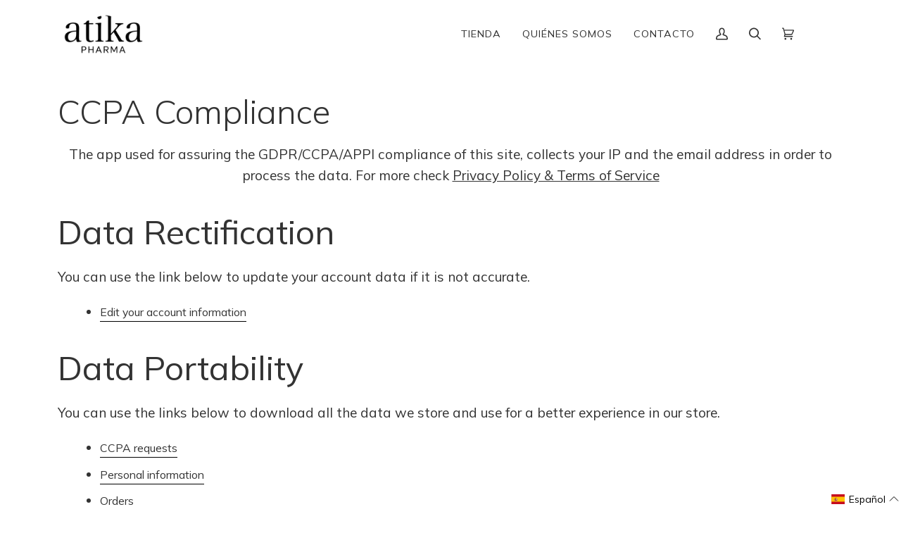

--- FILE ---
content_type: text/html; charset=utf-8
request_url: https://atikapharma.com/pages/ccpa-compliance
body_size: 46738
content:
<!doctype html>
<html class="no-js" lang="es" fontify-lang="es"><head>

  <!-- Global site tag (gtag.js) - Google Analytics -->
<script async src="https://www.googletagmanager.com/gtag/js?id=G-815TQNW4MT"></script>
<script>
  window.dataLayer = window.dataLayer || [];
  function gtag(){dataLayer.push(arguments);}
  gtag('js', new Date());

  gtag('config', 'G-815TQNW4MT');
</script>
  
  <meta charset="utf-8">
  <meta http-equiv="X-UA-Compatible" content="IE=edge,chrome=1">
  <meta name="viewport" content="width=device-width,initial-scale=1">
  <meta name="theme-color" content="#687158"><link rel="canonical" href="https://atikapharma.com/pages/ccpa-compliance"><!-- ======================= Pipeline Theme V6.1.3 ========================= -->

  <link rel="preconnect" href="https://cdn.shopify.com" crossorigin>
  <link rel="preconnect" href="https://fonts.shopify.com" crossorigin>
  <link rel="preconnect" href="https://monorail-edge.shopifysvc.com" crossorigin>


  <link rel="preload" href="//atikapharma.com/cdn/shop/t/9/assets/lazysizes.js?v=111431644619468174291734434674" as="script">
  <link rel="preload" href="//atikapharma.com/cdn/shop/t/9/assets/vendor.js?v=159073106423563084681734434674" as="script">
  <link rel="preload" href="//atikapharma.com/cdn/shop/t/9/assets/theme.js?v=136040619869227593341734434674" as="script">
  <link rel="preload" href="//atikapharma.com/cdn/shop/t/9/assets/theme.css?v=122821050472838379761735152205" as="style">
  <link rel="preload" href="//atikapharma.com/cdn/shop/t/9/assets/custom.css?v=143639639980711690141737713917" as="style">

  
<link rel="shortcut icon" href="//atikapharma.com/cdn/shop/files/icono_web_atika_32x32.png?v=1639138950" type="image/png"><!-- Title and description ================================================ -->
  
  <title>
    

    CCPA Compliance
&ndash; Atika Pharma

  </title><meta name="description" content="The app used for assuring the GDPR/CCPA/APPI compliance of this site, collects your IP and the email address in order to process the data. For more check Privacy Policy &amp;amp; Terms of Service Data Rectification You can use the link below to update your account data if it is not accurate. Edit your account information E">
  <!-- /snippets/social-meta-tags.liquid --><meta property="og:site_name" content="Atika Pharma">
<meta property="og:url" content="https://atikapharma.com/pages/ccpa-compliance">
<meta property="og:title" content="CCPA Compliance">
<meta property="og:type" content="website">
<meta property="og:description" content="The app used for assuring the GDPR/CCPA/APPI compliance of this site, collects your IP and the email address in order to process the data. For more check Privacy Policy &amp;amp; Terms of Service Data Rectification You can use the link below to update your account data if it is not accurate. Edit your account information E">


<meta name="twitter:site" content="@AtikaPharma">
<meta name="twitter:card" content="summary_large_image">
<meta name="twitter:title" content="CCPA Compliance">
<meta name="twitter:description" content="The app used for assuring the GDPR/CCPA/APPI compliance of this site, collects your IP and the email address in order to process the data. For more check Privacy Policy &amp;amp; Terms of Service Data Rectification You can use the link below to update your account data if it is not accurate. Edit your account information E">
<!-- CSS ================================================================== -->
  
  <link href="//atikapharma.com/cdn/shop/t/9/assets/font-settings.css?v=124638908260235922841764153998" rel="stylesheet" type="text/css" media="all" />

  
<style data-shopify>

:root {
/* ================ Product video ================ */

---color_video_bg: #f2f2f2;


/* ================ Color Variables ================ */

/* === Backgrounds ===*/
---color-bg: #ffffff;
---color-bg-accent: #f6f6f6;

/* === Text colors ===*/
---color-text-dark: #0e0c0c;
---color-text: #333333;
---color-text-light: #707070;

/* === Bright color ===*/
---color-primary: #191008;
---color-primary-hover: #000000;
---color-primary-fade: rgba(25, 16, 8, 0.05);
---color-primary-fade-hover: rgba(25, 16, 8, 0.1);---color-primary-opposite: #ffffff;

/* === Secondary/link Color ===*/
---color-secondary: #687158;
---color-secondary-hover: #434f2d;
---color-secondary-fade: rgba(104, 113, 88, 0.05);
---color-secondary-fade-hover: rgba(104, 113, 88, 0.1);---color-secondary-opposite: #ffffff;

/* === Shades of grey ===*/
---color-a5:  rgba(51, 51, 51, 0.05);
---color-a10: rgba(51, 51, 51, 0.1);
---color-a20: rgba(51, 51, 51, 0.2);
---color-a35: rgba(51, 51, 51, 0.35);
---color-a50: rgba(51, 51, 51, 0.5);
---color-a80: rgba(51, 51, 51, 0.8);
---color-a90: rgba(51, 51, 51, 0.9);
---color-a95: rgba(51, 51, 51, 0.95);


/* ================ Inverted Color Variables ================ */

---inverse-bg: #333333;
---inverse-bg-accent: #191008;

/* === Text colors ===*/
---inverse-text-dark: #ffffff;
---inverse-text: #FFFFFF;
---inverse-text-light: #c2c2c2;

/* === Bright color ===*/
---inverse-primary: #ffe5da;
---inverse-primary-hover: #ffaf8e;
---inverse-primary-fade: rgba(255, 229, 218, 0.05);
---inverse-primary-fade-hover: rgba(255, 229, 218, 0.1);---inverse-primary-opposite: #000000;


/* === Second Color ===*/
---inverse-secondary: #dff3fd;
---inverse-secondary-hover: #91dbff;
---inverse-secondary-fade: rgba(223, 243, 253, 0.05);
---inverse-secondary-fade-hover: rgba(223, 243, 253, 0.1);---inverse-secondary-opposite: #000000;


/* === Shades of grey ===*/
---inverse-a5:  rgba(255, 255, 255, 0.05);
---inverse-a10: rgba(255, 255, 255, 0.1);
---inverse-a20: rgba(255, 255, 255, 0.2);
---inverse-a35: rgba(255, 255, 255, 0.3);
---inverse-a80: rgba(255, 255, 255, 0.8);
---inverse-a90: rgba(255, 255, 255, 0.9);
---inverse-a95: rgba(255, 255, 255, 0.95);


/* === Account Bar ===*/
---color-announcement-bg: #26a0ba;
---color-announcement-text: #ffffff;

/* === Nav and dropdown link background ===*/
---color-nav: #ffffff;
---color-nav-text: #333333;
---color-nav-border: rgba(0,0,0,0);
---color-nav-a10: rgba(51, 51, 51, 0.1);
---color-nav-a50: rgba(51, 51, 51, 0.5);

/* === Site Footer ===*/
---color-footer-bg: rgba(0,0,0,0);
---color-footer-text: #333333;
---color-footer-a5: rgba(51, 51, 51, 0.05);
---color-footer-a15: rgba(51, 51, 51, 0.15);
---color-footer-a90: rgba(51, 51, 51, 0.9);

/* === Products ===*/
---product-grid-aspect-ratio: 100%;

/* === Product badges ===*/
---color-badge: #ffffff;
---color-badge-text: #656565;

/* === disabled form colors ===*/
---color-disabled-bg: #ebebeb;
---color-disabled-text: #b8b8b8;

---inverse-disabled-bg: #474747;
---inverse-disabled-text: #7a7a7a;

/* === Button Radius === */
---button-radius: 50px;


/* ================ Typography ================ */

---font-stack-body: Muli, sans-serif;
---font-style-body: normal;
---font-weight-body: 400;
---font-weight-body-bold: 500;
---font-adjust-body: 1.1;

---font-stack-heading: Muli, sans-serif;
---font-style-heading: normal;
---font-weight-heading: 400;
---font-weight-heading-bold: 500;
---font-adjust-heading: 1.25;

  ---font-heading-space: initial;
  ---font-heading-caps: initial;


---font-stack-accent: Muli, sans-serif;
---font-style-accent: normal;
---font-weight-accent: 400;
---font-weight-accent-bold: 500;
---font-adjust-accent: 1.2;

---ico-select: url('//atikapharma.com/cdn/shop/t/9/assets/ico-select.svg?v=50436149302966305751734434674');

---url-zoom: url('//atikapharma.com/cdn/shop/t/9/assets/cursor-zoom.svg?v=27093804467454746331734434674');
---url-zoom-2x: url('//atikapharma.com/cdn/shop/t/9/assets/cursor-zoom-2x.svg?v=50741160326478922511734434674');



}

</style>

  <link href="//atikapharma.com/cdn/shop/t/9/assets/theme.css?v=122821050472838379761735152205" rel="stylesheet" type="text/css" media="all" />
  <link href="//atikapharma.com/cdn/shop/t/9/assets/custom.css?v=143639639980711690141737713917" rel="stylesheet" type="text/css" media="all" />

  <script>
    document.documentElement.className = document.documentElement.className.replace('no-js', 'js');
    let root = '/';
    if (root[root.length - 1] !== '/') {
      root = `${root}/`;
    }
    var theme = {
      routes: {
        root_url: root,
        cart: '/cart',
        cart_add_url: '/cart/add',
        product_recommendations_url: '/recommendations/products'
      },
      assets: {
        photoswipe: '//atikapharma.com/cdn/shop/t/9/assets/photoswipe.js?v=92904272307011895101734434674',
        smoothscroll: '//atikapharma.com/cdn/shop/t/9/assets/smoothscroll.js?v=37906625415260927261734434674',
        swatches: '//atikapharma.com/cdn/shop/t/9/assets/swatches.json?v=93619043093241983191734434674',
        noImage: '//atikapharma.com/cdn/shopifycloud/storefront/assets/no-image-2048-a2addb12.gif',
        base: '//atikapharma.com/cdn/shop/t/9/assets/'
      },
      strings: {
        swatchesKey: "Color",     
        addToCart: "Agregar al carrito",
        estimateShipping: "Fecha de entrega estimada",
        noShippingAvailable: "No enviamos a este destino",
        free: "Gratis",
        from: "De",
        preOrder: "Hacer un pedido",
        soldOut: "Agotado",
        sale: "Oferta",
        subscription: "Suscripción",
        unavailable: "No disponible",
        unitPrice: "Precio unitario",
        unitPriceSeparator: "por",        
        stockout: "Todos stock disponible está en el carrito",
        products: "Productos",
        pages: "Páginas",
        collections: "Colecciones",
        resultsFor: "Resultados para",
        noResultsFor: "Ningún resultado para",
        articles: "Artículos"
      },
      settings: {
        badge_sale_type: "dollar",
        search_products: true,
        search_collections: true,
        search_pages: false,
        search_articles: false,
        animate_hover: true,
        animate_scroll: true
      },
      info: {
        name: 'pipeline'
      },
      moneyFormat: "{{amount_with_comma_separator}}€",
      version: '6.1.3'
    }
    let windowInnerHeight = window.innerHeight;
    document.documentElement.style.setProperty('--full-screen', `${windowInnerHeight}px`);
    document.documentElement.style.setProperty('--three-quarters', `${windowInnerHeight * 0.75}px`);
    document.documentElement.style.setProperty('--two-thirds', `${windowInnerHeight * 0.66}px`);
    document.documentElement.style.setProperty('--one-half', `${windowInnerHeight * 0.5}px`);
    document.documentElement.style.setProperty('--one-third', `${windowInnerHeight * 0.33}px`);
    document.documentElement.style.setProperty('--one-fifth', `${windowInnerHeight * 0.2}px`);

    window.lazySizesConfig = window.lazySizesConfig || {};
    window.lazySizesConfig.loadHidden = false;
  </script><!-- Theme Javascript ============================================================== -->
  <script src="//atikapharma.com/cdn/shop/t/9/assets/lazysizes.js?v=111431644619468174291734434674" async="async"></script>
  <script src="//atikapharma.com/cdn/shop/t/9/assets/vendor.js?v=159073106423563084681734434674" defer="defer"></script>
  <script src="//atikapharma.com/cdn/shop/t/9/assets/theme.js?v=136040619869227593341734434674" defer="defer"></script>

  <script>
    (function () {
      function onPageShowEvents() {
        if ('requestIdleCallback' in window) {
          requestIdleCallback(initCartEvent)
        } else {
          initCartEvent()
        }
        function initCartEvent(){
          document.documentElement.dispatchEvent(new CustomEvent('theme:cart:init', {
            bubbles: true
          }));
        }
      };
      window.onpageshow = onPageShowEvents;
    })();
  </script>

  <script type="text/javascript">
    if (window.MSInputMethodContext && document.documentMode) {
      var scripts = document.getElementsByTagName('script')[0];
      var polyfill = document.createElement("script");
      polyfill.defer = true;
      polyfill.src = "//atikapharma.com/cdn/shop/t/9/assets/ie11.js?v=144489047535103983231734434674";

      scripts.parentNode.insertBefore(polyfill, scripts);
    }
  </script>
  <script>
    
    function submitForm(e){
      e.target.classList.add('active');
      setTimeout(() => {
        e.target.closest('form').submit();
      },1000)
    }
  </script>
  <!-- Shopify app scripts =========================================================== -->
  <script>window.performance && window.performance.mark && window.performance.mark('shopify.content_for_header.start');</script><meta name="google-site-verification" content="ATQEBeOtsVM6ed66qOmQ7ZxNVxeMJZe4d8COTVQWPoY">
<meta name="facebook-domain-verification" content="le9yd5jmog2gkeh37hvcji8nw6vjbo">
<meta id="shopify-digital-wallet" name="shopify-digital-wallet" content="/61097017571/digital_wallets/dialog">
<meta name="shopify-checkout-api-token" content="479771e8186401bebdc884bd5d7ab844">
<meta id="in-context-paypal-metadata" data-shop-id="61097017571" data-venmo-supported="false" data-environment="production" data-locale="es_ES" data-paypal-v4="true" data-currency="EUR">
<link rel="alternate" hreflang="x-default" href="https://atikapharma.com/pages/ccpa-compliance">
<link rel="alternate" hreflang="es" href="https://atikapharma.com/pages/ccpa-compliance">
<link rel="alternate" hreflang="pt" href="https://atikapharma.com/pt/pages/ccpa-compliance">
<link rel="alternate" hreflang="en" href="https://atikapharma.com/en/pages/ccpa-compliance">
<script async="async" src="/checkouts/internal/preloads.js?locale=es-ES"></script>
<script id="shopify-features" type="application/json">{"accessToken":"479771e8186401bebdc884bd5d7ab844","betas":["rich-media-storefront-analytics"],"domain":"atikapharma.com","predictiveSearch":true,"shopId":61097017571,"locale":"es"}</script>
<script>var Shopify = Shopify || {};
Shopify.shop = "atika-pharma.myshopify.com";
Shopify.locale = "es";
Shopify.currency = {"active":"EUR","rate":"1.0"};
Shopify.country = "ES";
Shopify.theme = {"name":"Dev theme - Atika","id":175690481995,"schema_name":"Pipeline","schema_version":"6.1.3","theme_store_id":739,"role":"main"};
Shopify.theme.handle = "null";
Shopify.theme.style = {"id":null,"handle":null};
Shopify.cdnHost = "atikapharma.com/cdn";
Shopify.routes = Shopify.routes || {};
Shopify.routes.root = "/";</script>
<script type="module">!function(o){(o.Shopify=o.Shopify||{}).modules=!0}(window);</script>
<script>!function(o){function n(){var o=[];function n(){o.push(Array.prototype.slice.apply(arguments))}return n.q=o,n}var t=o.Shopify=o.Shopify||{};t.loadFeatures=n(),t.autoloadFeatures=n()}(window);</script>
<script id="shop-js-analytics" type="application/json">{"pageType":"page"}</script>
<script defer="defer" async type="module" src="//atikapharma.com/cdn/shopifycloud/shop-js/modules/v2/client.init-shop-cart-sync_2Gr3Q33f.es.esm.js"></script>
<script defer="defer" async type="module" src="//atikapharma.com/cdn/shopifycloud/shop-js/modules/v2/chunk.common_noJfOIa7.esm.js"></script>
<script defer="defer" async type="module" src="//atikapharma.com/cdn/shopifycloud/shop-js/modules/v2/chunk.modal_Deo2FJQo.esm.js"></script>
<script type="module">
  await import("//atikapharma.com/cdn/shopifycloud/shop-js/modules/v2/client.init-shop-cart-sync_2Gr3Q33f.es.esm.js");
await import("//atikapharma.com/cdn/shopifycloud/shop-js/modules/v2/chunk.common_noJfOIa7.esm.js");
await import("//atikapharma.com/cdn/shopifycloud/shop-js/modules/v2/chunk.modal_Deo2FJQo.esm.js");

  window.Shopify.SignInWithShop?.initShopCartSync?.({"fedCMEnabled":true,"windoidEnabled":true});

</script>
<script>(function() {
  var isLoaded = false;
  function asyncLoad() {
    if (isLoaded) return;
    isLoaded = true;
    var urls = ["https:\/\/gdprcdn.b-cdn.net\/js\/gdpr_cookie_consent.min.js?shop=atika-pharma.myshopify.com","https:\/\/static.klaviyo.com\/onsite\/js\/klaviyo.js?company_id=Tn8Nyz\u0026shop=atika-pharma.myshopify.com","https:\/\/static.klaviyo.com\/onsite\/js\/klaviyo.js?company_id=Tn8Nyz\u0026shop=atika-pharma.myshopify.com","https:\/\/aiodstag.cirkleinc.com\/?shop=atika-pharma.myshopify.com","https:\/\/ecommplugins-scripts.trustpilot.com\/v2.1\/js\/header.min.js?settings=eyJrZXkiOiJWY1E0NXRRQUpBZHdLSVBhIiwicyI6InNrdSJ9\u0026shop=atika-pharma.myshopify.com","https:\/\/ecommplugins-trustboxsettings.trustpilot.com\/atika-pharma.myshopify.com.js?settings=1697187585907\u0026shop=atika-pharma.myshopify.com","https:\/\/bigblueprod-fast-tags.web.app\/shopify\/main.js?shop=atika-pharma.myshopify.com#eyJhbGciOiJFUzI1NiIsImtpZCI6InExZHNwamdqdGUiLCJ0eXAiOiJKV1QifQ.eyJleHAiOjE3NjkyNzUzODksImlzcyI6Imh0dHBzOi8vY2hlY2tvdXQtYXBpLmJp","https:\/\/bigblueprod-fast-tags.web.app\/shopify\/2.js?shop=atika-pharma.myshopify.com#Z2JsdWUuY28vIiwic3ViIjoic19hZHZlMDAwMSJ9.DWQMSj2YAvoy6NNVqYZtLpfR0CsLBmic-A2qyVDCBe3TuTAw-prRBvUnMn8Ls-vf-jVEaR-jc4T4tnx3Tv1VaQ"];
    for (var i = 0; i < urls.length; i++) {
      var s = document.createElement('script');
      s.type = 'text/javascript';
      s.async = true;
      s.src = urls[i];
      var x = document.getElementsByTagName('script')[0];
      x.parentNode.insertBefore(s, x);
    }
  };
  if(window.attachEvent) {
    window.attachEvent('onload', asyncLoad);
  } else {
    window.addEventListener('load', asyncLoad, false);
  }
})();</script>
<script id="__st">var __st={"a":61097017571,"offset":0,"reqid":"c6ea8fe8-0fc9-4e98-89b9-cb4aa175806b-1769032826","pageurl":"atikapharma.com\/pages\/ccpa-compliance","s":"pages-98092581091","u":"4f7aeaabbe4a","p":"page","rtyp":"page","rid":98092581091};</script>
<script>window.ShopifyPaypalV4VisibilityTracking = true;</script>
<script id="captcha-bootstrap">!function(){'use strict';const t='contact',e='account',n='new_comment',o=[[t,t],['blogs',n],['comments',n],[t,'customer']],c=[[e,'customer_login'],[e,'guest_login'],[e,'recover_customer_password'],[e,'create_customer']],r=t=>t.map((([t,e])=>`form[action*='/${t}']:not([data-nocaptcha='true']) input[name='form_type'][value='${e}']`)).join(','),a=t=>()=>t?[...document.querySelectorAll(t)].map((t=>t.form)):[];function s(){const t=[...o],e=r(t);return a(e)}const i='password',u='form_key',d=['recaptcha-v3-token','g-recaptcha-response','h-captcha-response',i],f=()=>{try{return window.sessionStorage}catch{return}},m='__shopify_v',_=t=>t.elements[u];function p(t,e,n=!1){try{const o=window.sessionStorage,c=JSON.parse(o.getItem(e)),{data:r}=function(t){const{data:e,action:n}=t;return t[m]||n?{data:e,action:n}:{data:t,action:n}}(c);for(const[e,n]of Object.entries(r))t.elements[e]&&(t.elements[e].value=n);n&&o.removeItem(e)}catch(o){console.error('form repopulation failed',{error:o})}}const l='form_type',E='cptcha';function T(t){t.dataset[E]=!0}const w=window,h=w.document,L='Shopify',v='ce_forms',y='captcha';let A=!1;((t,e)=>{const n=(g='f06e6c50-85a8-45c8-87d0-21a2b65856fe',I='https://cdn.shopify.com/shopifycloud/storefront-forms-hcaptcha/ce_storefront_forms_captcha_hcaptcha.v1.5.2.iife.js',D={infoText:'Protegido por hCaptcha',privacyText:'Privacidad',termsText:'Términos'},(t,e,n)=>{const o=w[L][v],c=o.bindForm;if(c)return c(t,g,e,D).then(n);var r;o.q.push([[t,g,e,D],n]),r=I,A||(h.body.append(Object.assign(h.createElement('script'),{id:'captcha-provider',async:!0,src:r})),A=!0)});var g,I,D;w[L]=w[L]||{},w[L][v]=w[L][v]||{},w[L][v].q=[],w[L][y]=w[L][y]||{},w[L][y].protect=function(t,e){n(t,void 0,e),T(t)},Object.freeze(w[L][y]),function(t,e,n,w,h,L){const[v,y,A,g]=function(t,e,n){const i=e?o:[],u=t?c:[],d=[...i,...u],f=r(d),m=r(i),_=r(d.filter((([t,e])=>n.includes(e))));return[a(f),a(m),a(_),s()]}(w,h,L),I=t=>{const e=t.target;return e instanceof HTMLFormElement?e:e&&e.form},D=t=>v().includes(t);t.addEventListener('submit',(t=>{const e=I(t);if(!e)return;const n=D(e)&&!e.dataset.hcaptchaBound&&!e.dataset.recaptchaBound,o=_(e),c=g().includes(e)&&(!o||!o.value);(n||c)&&t.preventDefault(),c&&!n&&(function(t){try{if(!f())return;!function(t){const e=f();if(!e)return;const n=_(t);if(!n)return;const o=n.value;o&&e.removeItem(o)}(t);const e=Array.from(Array(32),(()=>Math.random().toString(36)[2])).join('');!function(t,e){_(t)||t.append(Object.assign(document.createElement('input'),{type:'hidden',name:u})),t.elements[u].value=e}(t,e),function(t,e){const n=f();if(!n)return;const o=[...t.querySelectorAll(`input[type='${i}']`)].map((({name:t})=>t)),c=[...d,...o],r={};for(const[a,s]of new FormData(t).entries())c.includes(a)||(r[a]=s);n.setItem(e,JSON.stringify({[m]:1,action:t.action,data:r}))}(t,e)}catch(e){console.error('failed to persist form',e)}}(e),e.submit())}));const S=(t,e)=>{t&&!t.dataset[E]&&(n(t,e.some((e=>e===t))),T(t))};for(const o of['focusin','change'])t.addEventListener(o,(t=>{const e=I(t);D(e)&&S(e,y())}));const B=e.get('form_key'),M=e.get(l),P=B&&M;t.addEventListener('DOMContentLoaded',(()=>{const t=y();if(P)for(const e of t)e.elements[l].value===M&&p(e,B);[...new Set([...A(),...v().filter((t=>'true'===t.dataset.shopifyCaptcha))])].forEach((e=>S(e,t)))}))}(h,new URLSearchParams(w.location.search),n,t,e,['guest_login'])})(!0,!0)}();</script>
<script integrity="sha256-4kQ18oKyAcykRKYeNunJcIwy7WH5gtpwJnB7kiuLZ1E=" data-source-attribution="shopify.loadfeatures" defer="defer" src="//atikapharma.com/cdn/shopifycloud/storefront/assets/storefront/load_feature-a0a9edcb.js" crossorigin="anonymous"></script>
<script data-source-attribution="shopify.dynamic_checkout.dynamic.init">var Shopify=Shopify||{};Shopify.PaymentButton=Shopify.PaymentButton||{isStorefrontPortableWallets:!0,init:function(){window.Shopify.PaymentButton.init=function(){};var t=document.createElement("script");t.src="https://atikapharma.com/cdn/shopifycloud/portable-wallets/latest/portable-wallets.es.js",t.type="module",document.head.appendChild(t)}};
</script>
<script data-source-attribution="shopify.dynamic_checkout.buyer_consent">
  function portableWalletsHideBuyerConsent(e){var t=document.getElementById("shopify-buyer-consent"),n=document.getElementById("shopify-subscription-policy-button");t&&n&&(t.classList.add("hidden"),t.setAttribute("aria-hidden","true"),n.removeEventListener("click",e))}function portableWalletsShowBuyerConsent(e){var t=document.getElementById("shopify-buyer-consent"),n=document.getElementById("shopify-subscription-policy-button");t&&n&&(t.classList.remove("hidden"),t.removeAttribute("aria-hidden"),n.addEventListener("click",e))}window.Shopify?.PaymentButton&&(window.Shopify.PaymentButton.hideBuyerConsent=portableWalletsHideBuyerConsent,window.Shopify.PaymentButton.showBuyerConsent=portableWalletsShowBuyerConsent);
</script>
<script data-source-attribution="shopify.dynamic_checkout.cart.bootstrap">document.addEventListener("DOMContentLoaded",(function(){function t(){return document.querySelector("shopify-accelerated-checkout-cart, shopify-accelerated-checkout")}if(t())Shopify.PaymentButton.init();else{new MutationObserver((function(e,n){t()&&(Shopify.PaymentButton.init(),n.disconnect())})).observe(document.body,{childList:!0,subtree:!0})}}));
</script>
<link id="shopify-accelerated-checkout-styles" rel="stylesheet" media="screen" href="https://atikapharma.com/cdn/shopifycloud/portable-wallets/latest/accelerated-checkout-backwards-compat.css" crossorigin="anonymous">
<style id="shopify-accelerated-checkout-cart">
        #shopify-buyer-consent {
  margin-top: 1em;
  display: inline-block;
  width: 100%;
}

#shopify-buyer-consent.hidden {
  display: none;
}

#shopify-subscription-policy-button {
  background: none;
  border: none;
  padding: 0;
  text-decoration: underline;
  font-size: inherit;
  cursor: pointer;
}

#shopify-subscription-policy-button::before {
  box-shadow: none;
}

      </style>

<script>window.performance && window.performance.mark && window.performance.mark('shopify.content_for_header.end');</script> 
 <link rel="stylesheet" href="//fonts.googleapis.com/css?family=Mulish:100,200,300,400,500,600,700,800,900" />


<style type="text/css" id="nitro-fontify" >
	/** {"overwrite":true,"mobile":false,"desktop":false,"stylesheet":null,"languages":[]}**/
				 
		 
					body,h1,h2,h3,h4,h5,h6,p,blockquote,li,a,*:not(.fa):not([class*="pe-"]):not(.lni):not(.jdgm-star){
				font-family: 'Mulish' !important;/** end **/
				
			}
		 
	</style>

    <script>
      if(typeof window.csapps === 'undefined'){
        
        
        window.csapps = {
          shop_slug: "atika-pharma",
          store_id: "atika-pharma.myshopify.com",
          store_domain: "atikapharma.com",
          money_format: "{{amount_with_comma_separator}}€",
          cart: null,
          product: null,
          product_collections: null,
          product_variants: null,
          is_volume_discount: null,
          is_bundle_discount: null,
          bundle_class: '.aiod-bundle-discount-wrap',
          product_id: null,
          page_type: null,
          vd_url: 'https://aiod.cirkleinc.com',
          proxy_version: 'aiodPro',
          customer: null,
          currency_symbol: "€",
          currency_code: 'EUR',
          aiod_root_url: '',
          call_by_dev: '',
          aiod_lang_code: 'es',
        }
        window.csapps.page_type = "index";
        
        
        window.csapps.cart = {"note":null,"attributes":{},"original_total_price":0,"total_price":0,"total_discount":0,"total_weight":0.0,"item_count":0,"items":[],"requires_shipping":false,"currency":"EUR","items_subtotal_price":0,"cart_level_discount_applications":[],"checkout_charge_amount":0}
          if (typeof window.csapps.cart.items == "object") {
            for (var i = 0; i < window.csapps.cart.items.length; i++) {
              ["sku", "grams", "vendor", "url", "image", "handle", "requires_shipping", "product_type", "product_description"].map(function (a) {
                delete window.csapps.cart.items[i][a]
              })
            }
          }
        window.csapps.cart_collections = {}
        

        

        
        
        window.csapps.collection_id = "00000000";
        
        window.csapps.settings = {"installation":{"type":"9","type_text":"Installation","setting":{"installation_setting":"mapping","mapping_class_setting":{"cart_subtotal":null,"cart_form_outlet":null,"cart_line_item_outer":null,"cart_product_item_price":null,"cart_product_line_item_total":null,"cart_display_the_summery_on_line_item":null,"display_volume_message_on_cart_line_item":null}}},"discount":{"type":"4","type_text":"Discount","setting":{"apply_multiple_discount":"no","multi_currency":"percentage_based","apply_discount":"draft_order","apply_discount_on":"line_items","discount_code_prefix":"CSAIOD","offer_title":"DESCUENTO","bogo_buys":"yes","bogo_buys_count_in_other":"yes","free_shipping_text":"Free_Shipping","discount_code_box":"disable","show_bogo_popup_first_time_only":"no","show_free_gift_popup_first_time_only":"no","discount_code_auto_apply_on_refresh":"yes","bogo_auto_add_to_cart":"yes","free_gift_auto_add_to_cart":"yes","apply_multiple_code":"no","enable_shopify_discount_code":"no","add_order_tag":"yes","discount_code_life":"1","sales_channel":"both","customer_group_condition":"OR","customer_tag_condition":"OR","draft_invoice_from_email":"","draft_invoice_subject":"","disable_wholesale_price":"yes","count_gift_cart_product":"yes","invoice_url_recheck":"no","free_gift_threshold_check":"before_other_discount_apply","count_total_for_shipzip":"no","allow_shopify_discount_code_at_checkout":"yes","support_market_pro":"disable","allow_shopify_automatic_discount":"no","post_purchase_limit_check":"no","pos_delay_time":"0.5","pos_logs":"no","draft_order_call_on_cart_load":"no"}},"custom-css-js":{"type":"10","type_text":"Custom CSS\/JS","setting":{"custom_js":null,"custom_css":".csapps-bunlde-wrapper.desk_layout_four_grid.mob_layout_two_grid {\r\nbackground-color: white !important;\r\n}"}},"general":{"type":"0","type_text":"General","setting":{"messages":{"no_thanks":"No gracias","save_price":"Ahorras:","subtotal":"Subtotal"},"upsell":{"sticky_opener":"enable","upsell_icon_position":"bottom_right","upsell_free_gift_options":"show_add_to_cart","upsell_icon_text_color":"#FFFFFF","upsell_icon_background_color":"#008060","upsell_icon_text_background_color":"#008060","upsell_free_shipping_bar_color":"#008060"},"cart_drawer":{"sticky_opener":"disable","background_color":"#FFFFFF","icon_position":"bottom_left","icon_text_color":"#FFFFFF","icon_background_color":"#008060","upsell_button_on_cart_page":"enable","upsell_button_text":"Special Offer"},"title":{"font_style":"inherit","font_size":"24","font_color":"#008060"},"product_name":{"font_style":"inherit","font_size":"16","font_color":"#000000"},"price":{"font_style":"inherit","font_size":"16","font_color":"#000000"},"total_amount":{"font_style":"inherit","font_size":"16","font_color":"#000000"},"plus_sign":{"font_style":"inherit","font_size":"16","font_color":"#EFEFEF","background_color":"#008060"},"button_text":{"font_style":"inherit","font_size":"16","font_color":"#FFFFFF"},"button_box":{"background_color":"#000000","border_width":"1","border_type":"Solid","border_color":"#008060"},"product_box":{"background_color":"#FFFFFF","border_width":"1","border_type":"Solid","border_color":"#EDEEEF"},"top_bar":{"background_color":"#2EA9C6","close_icon_color":"#000000","font_style":"normal","font_size":"14","font_color":"#FFFFFF"},"popup_close_icon":{"background_color":"#008060","close_icon_color":"#EFEFEF"},"cart_page":{"line_item_text_color":"#FF0000","cart_total_discount_text_color":"#000000"}}},"language":{"type":"1","type_text":"Language","setting":{"bundle_settings":{"total_price":"Total","quantity":"Cantidad","not_available":"{{title}} no está disponible","save":"Ahorra","load_more":"Añadir más"},"free_gift_settings":{"initial_message":"Spend {{amount}} more to claim your free gifts","cart_show_gift_button":"Show Free Gift","add_to_cart_button_text":"Add to cart","sold_out_button_text":"Sold out"},"volume_settings":{"buy_more_save_more":"Compra más, ahorra más","discount":"Descuenot","minimum_quantity":"Cantidad mínima","maximum_quantity":"Cantidad máxima","minimum_quantity_before":"Comprar","maximum_quantity_after":"+","offer_text":"descuento","get_a_text":"Get each product for","required_quantity_msg":"Añade {{quantity}} más para {{discount}}.","required_purchased_amount_msg":"Spend {{amount}} to get offer."},"wholesale_settings":{"minimum_quantity_message":"{{offer}} está disponible. Por la compra mínima de {{amount}} para conseguir {{discount}} descuento"},"bogo_settings":{"initial_message":null,"progress_message":null,"store_collection_message":null,"cart_show_bogo_button":"Mostrar promoción","add_to_cart_button_text":"Añadir al carrito","sold_out_button_text":"Vendido"},"general_settings":{"initial_message":"Añade más{{amount}} para un {{discount}} descuento."},"post_purchase":{"save_text":"Save","off_text":"Off","pay_now_btn":"Pay Now","decline_btn":"Decline","quantity":"Quantity","total":"Total","subtotal":"Subtotal","discount":"Discount","shipping":"Shipping","taxes":"Taxes","free":"Free","min_qty_msg":"Quantity should not lower than {{min}}!","max_qty_msg":"Quantity should not greater than {{max}}!"},"discount_code":{"placeholder_msg":"Introduzca el código de descuento","success_msg":"{{code_list}} Código de descuento aplicado con éxito","error_msg":"Código de descuento no válido","required_login_msg":"{{code_list}} Debe iniciar sesión para aplicar el código de descuento o el envío gratuito.","apply_button_text":"Aplicar","free_shipping":"Envío gratis"}}},"table-design":{"type":"2","type_text":"Table Design","setting":{"table_min_width":"100%","table_max_width":"100%","table_background_color":"#FFFFFF","table_border_width":"1","table_border_type":"solid","table_border_color":"#C9CCCF","table_header_background_color":"#FFFFFF","table_header_border_color":"#8C9196","table_header_font_style":"revert","table_hover_background_color":"#DADADA","table_font_size":"14","table_font_color":"#202223"}},"upsell-popup":{"type":"6","type_text":"Upsell Language","setting":{"common_settings":{"most_popular":"MOST POPULAR","days":"Day","hours":"Hrs","minutes":"Min","seconds":"Sec","thank_you_message":"You archived all offers.","upsell_launch_text":"Special Offers"},"free_gift_settings":{"max_qty_message":"You can select maximum {{quantity}} gift from this offer.","select_message":"Select minimum 1 gift from below.","selection_error_message":"Please select free gift.","buy_label":"Buy","get_label":"Get","offer_type_collections_msg":"Buy products from this collections: {{collections}}","offer_type_products_msg":"Buy any product of the store."},"discount_code_settings":{"apply_btn_text":"Apply","applied_btn_text":"Applied","code_error_text":"Cart is empty..! Kindly add item in cart and apply code."},"bogo_settings":{"buy_label":"Buy","get_label":"Get","buy_quantity_message":"Buy any {{quantity}} product from this offer.","get_quantity_message":"Get any {{quantity}} product from this offer."}}},"draft-invoice":{"type":"7","type_text":"Draft Invoice","setting":[]},"cart-drawer":{"type":"8","type_text":"Cart Drawer","setting":{"cart_drawer":{"open_drawer_on_click_of_add_to_cart_button":"yes","title":"My Cart","drawer_opener_class_id_attribute":".drawer-open","cat_count_class_id_attribute":".cart-count-bubble","empty_cart_message":"Your shopping cart is empty!","drawer_on_off":"disable"}}},"pos-restrictions":{"type":"11","type_text":"POS Restrictions","setting":{"offer_restrictions":"allow","discount_code_restrictions":"allow","settings_restrictions":"allow","entire_app_restrictions":"restrict"}}};
        
        
        window.csapps.offers_meta = {"offers":{"offers_type":[],"offers_type_text":{"bundle":"0","volume":"1","wholesale":"2","bogo":"3","general":"4","gift":"5","post-purchase":"6"}},"aiod_upsell":0,"need_to_update":0,"app_status":"1"};
        

        window.csapps.ignore_csapp_cart_reload = (typeof ignore_csapp_cart_reload === 'undefined') ? false : true;
        window.csapps.money_format = (typeof aiod_theme_currency === 'undefined') ? window.csapps.money_format : aiod_theme_currency;
        window.csapps.upsell_pupop_css = "//atikapharma.com/cdn/shop/t/9/assets/upsell_pupop.css?v=131299487868142858851734434674";
        window.csapps.upsell_pupop_js = "//atikapharma.com/cdn/shop/t/9/assets/cscode_discount_upsell.js?v=102816512100999621171734434674";
      }
    </script>
	
	<link href="//atikapharma.com/cdn/shop/t/9/assets/cscode_discount_css.css?v=123466782390499391161734434674" rel="stylesheet" type="text/css" media="all">
    <script src="//atikapharma.com/cdn/shop/t/9/assets/cscode_discount_js.js?v=79938369792452419461734434674" defer="defer"></script>
    
    



















































































<!-- BEGIN app block: shopify://apps/pagefly-page-builder/blocks/app-embed/83e179f7-59a0-4589-8c66-c0dddf959200 -->

<!-- BEGIN app snippet: pagefly-cro-ab-testing-main -->







<script>
  ;(function () {
    const url = new URL(window.location)
    const viewParam = url.searchParams.get('view')
    if (viewParam && viewParam.includes('variant-pf-')) {
      url.searchParams.set('pf_v', viewParam)
      url.searchParams.delete('view')
      window.history.replaceState({}, '', url)
    }
  })()
</script>



<script type='module'>
  
  window.PAGEFLY_CRO = window.PAGEFLY_CRO || {}

  window.PAGEFLY_CRO['data_debug'] = {
    original_template_suffix: "",
    allow_ab_test: false,
    ab_test_start_time: 0,
    ab_test_end_time: 0,
    today_date_time: 1769032826000,
  }
  window.PAGEFLY_CRO['GA4'] = { enabled: false}
</script>

<!-- END app snippet -->








  <script src='https://cdn.shopify.com/extensions/019bb4f9-aed6-78a3-be91-e9d44663e6bf/pagefly-page-builder-215/assets/pagefly-helper.js' defer='defer'></script>

  <script src='https://cdn.shopify.com/extensions/019bb4f9-aed6-78a3-be91-e9d44663e6bf/pagefly-page-builder-215/assets/pagefly-general-helper.js' defer='defer'></script>

  <script src='https://cdn.shopify.com/extensions/019bb4f9-aed6-78a3-be91-e9d44663e6bf/pagefly-page-builder-215/assets/pagefly-snap-slider.js' defer='defer'></script>

  <script src='https://cdn.shopify.com/extensions/019bb4f9-aed6-78a3-be91-e9d44663e6bf/pagefly-page-builder-215/assets/pagefly-slideshow-v3.js' defer='defer'></script>

  <script src='https://cdn.shopify.com/extensions/019bb4f9-aed6-78a3-be91-e9d44663e6bf/pagefly-page-builder-215/assets/pagefly-slideshow-v4.js' defer='defer'></script>

  <script src='https://cdn.shopify.com/extensions/019bb4f9-aed6-78a3-be91-e9d44663e6bf/pagefly-page-builder-215/assets/pagefly-glider.js' defer='defer'></script>

  <script src='https://cdn.shopify.com/extensions/019bb4f9-aed6-78a3-be91-e9d44663e6bf/pagefly-page-builder-215/assets/pagefly-slideshow-v1-v2.js' defer='defer'></script>

  <script src='https://cdn.shopify.com/extensions/019bb4f9-aed6-78a3-be91-e9d44663e6bf/pagefly-page-builder-215/assets/pagefly-product-media.js' defer='defer'></script>

  <script src='https://cdn.shopify.com/extensions/019bb4f9-aed6-78a3-be91-e9d44663e6bf/pagefly-page-builder-215/assets/pagefly-product.js' defer='defer'></script>


<script id='pagefly-helper-data' type='application/json'>
  {
    "page_optimization": {
      "assets_prefetching": false
    },
    "elements_asset_mapper": {
      "Accordion": "https://cdn.shopify.com/extensions/019bb4f9-aed6-78a3-be91-e9d44663e6bf/pagefly-page-builder-215/assets/pagefly-accordion.js",
      "Accordion3": "https://cdn.shopify.com/extensions/019bb4f9-aed6-78a3-be91-e9d44663e6bf/pagefly-page-builder-215/assets/pagefly-accordion3.js",
      "CountDown": "https://cdn.shopify.com/extensions/019bb4f9-aed6-78a3-be91-e9d44663e6bf/pagefly-page-builder-215/assets/pagefly-countdown.js",
      "GMap1": "https://cdn.shopify.com/extensions/019bb4f9-aed6-78a3-be91-e9d44663e6bf/pagefly-page-builder-215/assets/pagefly-gmap.js",
      "GMap2": "https://cdn.shopify.com/extensions/019bb4f9-aed6-78a3-be91-e9d44663e6bf/pagefly-page-builder-215/assets/pagefly-gmap.js",
      "GMapBasicV2": "https://cdn.shopify.com/extensions/019bb4f9-aed6-78a3-be91-e9d44663e6bf/pagefly-page-builder-215/assets/pagefly-gmap.js",
      "GMapAdvancedV2": "https://cdn.shopify.com/extensions/019bb4f9-aed6-78a3-be91-e9d44663e6bf/pagefly-page-builder-215/assets/pagefly-gmap.js",
      "HTML.Video": "https://cdn.shopify.com/extensions/019bb4f9-aed6-78a3-be91-e9d44663e6bf/pagefly-page-builder-215/assets/pagefly-htmlvideo.js",
      "HTML.Video2": "https://cdn.shopify.com/extensions/019bb4f9-aed6-78a3-be91-e9d44663e6bf/pagefly-page-builder-215/assets/pagefly-htmlvideo2.js",
      "HTML.Video3": "https://cdn.shopify.com/extensions/019bb4f9-aed6-78a3-be91-e9d44663e6bf/pagefly-page-builder-215/assets/pagefly-htmlvideo2.js",
      "BackgroundVideo": "https://cdn.shopify.com/extensions/019bb4f9-aed6-78a3-be91-e9d44663e6bf/pagefly-page-builder-215/assets/pagefly-htmlvideo2.js",
      "Instagram": "https://cdn.shopify.com/extensions/019bb4f9-aed6-78a3-be91-e9d44663e6bf/pagefly-page-builder-215/assets/pagefly-instagram.js",
      "Instagram2": "https://cdn.shopify.com/extensions/019bb4f9-aed6-78a3-be91-e9d44663e6bf/pagefly-page-builder-215/assets/pagefly-instagram.js",
      "Insta3": "https://cdn.shopify.com/extensions/019bb4f9-aed6-78a3-be91-e9d44663e6bf/pagefly-page-builder-215/assets/pagefly-instagram3.js",
      "Tabs": "https://cdn.shopify.com/extensions/019bb4f9-aed6-78a3-be91-e9d44663e6bf/pagefly-page-builder-215/assets/pagefly-tab.js",
      "Tabs3": "https://cdn.shopify.com/extensions/019bb4f9-aed6-78a3-be91-e9d44663e6bf/pagefly-page-builder-215/assets/pagefly-tab3.js",
      "ProductBox": "https://cdn.shopify.com/extensions/019bb4f9-aed6-78a3-be91-e9d44663e6bf/pagefly-page-builder-215/assets/pagefly-cart.js",
      "FBPageBox2": "https://cdn.shopify.com/extensions/019bb4f9-aed6-78a3-be91-e9d44663e6bf/pagefly-page-builder-215/assets/pagefly-facebook.js",
      "FBLikeButton2": "https://cdn.shopify.com/extensions/019bb4f9-aed6-78a3-be91-e9d44663e6bf/pagefly-page-builder-215/assets/pagefly-facebook.js",
      "TwitterFeed2": "https://cdn.shopify.com/extensions/019bb4f9-aed6-78a3-be91-e9d44663e6bf/pagefly-page-builder-215/assets/pagefly-twitter.js",
      "Paragraph4": "https://cdn.shopify.com/extensions/019bb4f9-aed6-78a3-be91-e9d44663e6bf/pagefly-page-builder-215/assets/pagefly-paragraph4.js",

      "AliReviews": "https://cdn.shopify.com/extensions/019bb4f9-aed6-78a3-be91-e9d44663e6bf/pagefly-page-builder-215/assets/pagefly-3rd-elements.js",
      "BackInStock": "https://cdn.shopify.com/extensions/019bb4f9-aed6-78a3-be91-e9d44663e6bf/pagefly-page-builder-215/assets/pagefly-3rd-elements.js",
      "GloboBackInStock": "https://cdn.shopify.com/extensions/019bb4f9-aed6-78a3-be91-e9d44663e6bf/pagefly-page-builder-215/assets/pagefly-3rd-elements.js",
      "GrowaveWishlist": "https://cdn.shopify.com/extensions/019bb4f9-aed6-78a3-be91-e9d44663e6bf/pagefly-page-builder-215/assets/pagefly-3rd-elements.js",
      "InfiniteOptionsShopPad": "https://cdn.shopify.com/extensions/019bb4f9-aed6-78a3-be91-e9d44663e6bf/pagefly-page-builder-215/assets/pagefly-3rd-elements.js",
      "InkybayProductPersonalizer": "https://cdn.shopify.com/extensions/019bb4f9-aed6-78a3-be91-e9d44663e6bf/pagefly-page-builder-215/assets/pagefly-3rd-elements.js",
      "LimeSpot": "https://cdn.shopify.com/extensions/019bb4f9-aed6-78a3-be91-e9d44663e6bf/pagefly-page-builder-215/assets/pagefly-3rd-elements.js",
      "Loox": "https://cdn.shopify.com/extensions/019bb4f9-aed6-78a3-be91-e9d44663e6bf/pagefly-page-builder-215/assets/pagefly-3rd-elements.js",
      "Opinew": "https://cdn.shopify.com/extensions/019bb4f9-aed6-78a3-be91-e9d44663e6bf/pagefly-page-builder-215/assets/pagefly-3rd-elements.js",
      "Powr": "https://cdn.shopify.com/extensions/019bb4f9-aed6-78a3-be91-e9d44663e6bf/pagefly-page-builder-215/assets/pagefly-3rd-elements.js",
      "ProductReviews": "https://cdn.shopify.com/extensions/019bb4f9-aed6-78a3-be91-e9d44663e6bf/pagefly-page-builder-215/assets/pagefly-3rd-elements.js",
      "PushOwl": "https://cdn.shopify.com/extensions/019bb4f9-aed6-78a3-be91-e9d44663e6bf/pagefly-page-builder-215/assets/pagefly-3rd-elements.js",
      "ReCharge": "https://cdn.shopify.com/extensions/019bb4f9-aed6-78a3-be91-e9d44663e6bf/pagefly-page-builder-215/assets/pagefly-3rd-elements.js",
      "Rivyo": "https://cdn.shopify.com/extensions/019bb4f9-aed6-78a3-be91-e9d44663e6bf/pagefly-page-builder-215/assets/pagefly-3rd-elements.js",
      "TrackingMore": "https://cdn.shopify.com/extensions/019bb4f9-aed6-78a3-be91-e9d44663e6bf/pagefly-page-builder-215/assets/pagefly-3rd-elements.js",
      "Vitals": "https://cdn.shopify.com/extensions/019bb4f9-aed6-78a3-be91-e9d44663e6bf/pagefly-page-builder-215/assets/pagefly-3rd-elements.js",
      "Wiser": "https://cdn.shopify.com/extensions/019bb4f9-aed6-78a3-be91-e9d44663e6bf/pagefly-page-builder-215/assets/pagefly-3rd-elements.js"
    },
    "custom_elements_mapper": {
      "pf-click-action-element": "https://cdn.shopify.com/extensions/019bb4f9-aed6-78a3-be91-e9d44663e6bf/pagefly-page-builder-215/assets/pagefly-click-action-element.js",
      "pf-dialog-element": "https://cdn.shopify.com/extensions/019bb4f9-aed6-78a3-be91-e9d44663e6bf/pagefly-page-builder-215/assets/pagefly-dialog-element.js"
    }
  }
</script>


<!-- END app block --><!-- BEGIN app block: shopify://apps/powerful-form-builder/blocks/app-embed/e4bcb1eb-35b2-42e6-bc37-bfe0e1542c9d --><script type="text/javascript" hs-ignore data-cookieconsent="ignore">
  var Globo = Globo || {};
  var globoFormbuilderRecaptchaInit = function(){};
  var globoFormbuilderHcaptchaInit = function(){};
  window.Globo.FormBuilder = window.Globo.FormBuilder || {};
  window.Globo.FormBuilder.shop = {"configuration":{"money_format":"{{amount_with_comma_separator}}€"},"pricing":{"features":{"bulkOrderForm":true,"cartForm":true,"fileUpload":30,"removeCopyright":true,"restrictedEmailDomains":false}},"settings":{"copyright":"Powered by <a href=\"https://globosoftware.net\" target=\"_blank\">Globo</a> <a href=\"https://apps.shopify.com/form-builder-contact-form\" target=\"_blank\">Form</a>","hideWaterMark":false,"reCaptcha":{"recaptchaType":"v2","siteKey":false,"languageCode":"en"},"scrollTop":false,"customCssCode":"","customCssEnabled":false,"additionalColumns":[]},"encryption_form_id":1,"url":"https://app.powerfulform.com/","CDN_URL":"https://dxo9oalx9qc1s.cloudfront.net"};

  if(window.Globo.FormBuilder.shop.settings.customCssEnabled && window.Globo.FormBuilder.shop.settings.customCssCode){
    const customStyle = document.createElement('style');
    customStyle.type = 'text/css';
    customStyle.innerHTML = window.Globo.FormBuilder.shop.settings.customCssCode;
    document.head.appendChild(customStyle);
  }

  window.Globo.FormBuilder.forms = [];
    
      
      
      
      window.Globo.FormBuilder.forms[58049] = {"58049":{"elements":[{"id":"group-1","type":"group","label":"Page 1","description":"","elements":[{"id":"text-1","type":"text","label":{"en":"First Name","vi":"Your Name","es":"Nombre"},"placeholder":{"en":"First Name","vi":"Your Name","es":"Nombre"},"description":null,"hideLabel":false,"required":true,"columnWidth":50},{"id":"text","type":"text","label":{"en":"Last Name","vi":"Your Name","es":"Apellidos"},"placeholder":{"en":"Last Name","vi":"Your Name","es":"Apellidos"},"description":null,"hideLabel":false,"required":true,"columnWidth":50,"conditionalField":false},{"id":"email","type":"email","label":"Email","placeholder":"Email","description":null,"hideLabel":false,"required":true,"columnWidth":50,"conditionalField":false,"displayType":"show","displayRules":[{"field":"","relation":"equal","condition":""}]},{"id":"phone-1","type":"phone","label":{"en":"Phone","vi":"Phone","es":"Teléfono"},"placeholder":{"es":"Teléfono","en":"","pt-PT":""},"description":"","validatePhone":false,"onlyShowFlag":false,"defaultCountryCode":"auto","limitCharacters":true,"characters":"10","hideLabel":false,"keepPositionLabel":false,"columnWidth":50,"displayType":"show","displayDisjunctive":false,"conditionalField":false,"required":true,"displayRules":[{"field":"","relation":"equal","condition":""}],"ifHideLabel":true},{"id":"select-1","type":"select","label":{"es":"Selecciona tu sector de trabajo","en":"Desplegable","pt-PT":"Desplegable"},"placeholder":"Por favor seleccione","options":[{"label":{"es":"Agricultura","en":"Opción 1 Opción 2","pt-PT":"Opción 1 Opción 2"},"value":"Agricultura"},{"label":{"es":"Alimentación","en":"Opción 2","pt-PT":"Opción 2"},"value":"Alimentación"},{"label":{"es":"Automoción","en":"Opción 3","pt-PT":"Opción 3"},"value":"Automoción"},{"label":{"es":"Banca","en":"Opción 4","pt-PT":"Opción 4"},"value":"Banca"},{"label":{"es":"Comunicaciones","en":"Opción 5","pt-PT":"Opción 5"},"value":"Comunicaciones"},{"label":{"es":"Construcción","en":"Opción 6","pt-PT":"Opción 6"},"value":"Construcción"},{"label":{"es":"Educación","en":"Opción 7","pt-PT":"Opción 7"},"value":"Educación"},{"label":{"es":"Energía","en":"Opción 8","pt-PT":"Opción 8"},"value":"Energía"},{"label":{"es":"Finanzas","en":"Opción 9","pt-PT":"Opción 9"},"value":"Finanzas"},{"label":{"es":"Hostelería","en":"Opción 10","pt-PT":"Opción 10"},"value":"Hostelería"},{"label":{"es":"Industria","en":"Opción 11","pt-PT":"Opción 11"},"value":"Industria"},{"label":{"es":"Informática","en":"Opción 12","pt-PT":"Opción 12"},"value":"Informática"},{"label":{"es":"Logística","en":"Opción 13","pt-PT":"Opción 13"},"value":"Logística"},{"label":{"es":"Marketing","en":"Opción 14","pt-PT":"Opción 14"},"value":"Marketing"},{"label":{"es":"Medicina","en":"Opción 15","pt-PT":"Opción 15"},"value":"Medicina"},{"label":{"es":"Minería","en":"Opción 16","pt-PT":"Opción 16"},"value":"Minería"},{"label":{"es":"Química","en":"Opción 17","pt-PT":"Opción 17"},"value":"Química"},{"label":{"es":"Recursos Humanos","en":"Opción 18","pt-PT":"Opción 18"},"value":"Recursos Humanos"},{"label":{"es":"Retail","en":"Opción 19","pt-PT":"Opción 19"},"value":"Retail"},{"label":{"es":"Sanidad","en":"Opción 20","pt-PT":"Opción 20"},"value":"Sanidad"},{"label":{"es":"Seguros","en":"Opción 21","pt-PT":"Opción 21"},"value":"Seguros"},{"label":{"es":"Servicios Públicos","en":"Opción 22","pt-PT":"Opción 22"},"value":"Servicios Públicos"},{"label":{"es":"Tecnología","en":"Opción 23","pt-PT":"Opción 23"},"value":"Tecnología"},{"label":{"es":"Telecomunicaciones","en":"Opción 24","pt-PT":"Opción 24"},"value":"Telecomunicaciones"},{"label":{"es":"Textil","en":"Opción 25","pt-PT":"Opción 25"},"value":"Textil"},{"label":{"es":"Transporte","en":"Opción 26","pt-PT":"Opción 26"},"value":"Transporte"},{"label":{"es":"Turismo","en":"Opción 27","pt-PT":"Opción 27"},"value":"Turismo"}],"defaultOption":"","description":"","hideLabel":false,"keepPositionLabel":false,"columnWidth":50,"displayType":"show","displayDisjunctive":false,"conditionalField":false},{"id":"select-2","type":"select","label":{"es":"Provincia de interés","en":"Desplegable","pt-PT":"Desplegable"},"placeholder":"Por favor seleccione","options":[{"label":{"es":"Álava","en":"Opción 1 Opción 2","pt-PT":"Opción 1 Opción 2"},"value":"Álava"},{"label":{"es":"Albacete","en":"Opción 2","pt-PT":"Opción 2"},"value":"Albacete"},{"label":{"es":"Alicante","en":"Opción 3","pt-PT":"Opción 3"},"value":"Alicante"},{"label":{"es":"Almería","en":"Opción 4","pt-PT":"Opción 4"},"value":"Almería"},{"label":{"es":"Asturias","en":"Opción 5","pt-PT":"Opción 5"},"value":"Asturias"},{"label":{"es":"Ávila","en":"Opción 6","pt-PT":"Opción 6"},"value":"Ávila"},{"label":{"es":"Badajoz","en":"Opción 7","pt-PT":"Opción 7"},"value":"Badajoz"},{"label":{"es":"Barcelona","en":"Opción 8","pt-PT":"Opción 8"},"value":"Barcelona"},{"label":{"es":"Burgos","en":"Opción 9","pt-PT":"Opción 9"},"value":"Burgos"},{"label":{"es":"Cáceres","en":"Opción 10","pt-PT":"Opción 10"},"value":"Cáceres"},{"label":{"es":"Cádiz","en":"Opción 11","pt-PT":"Opción 11"},"value":"Cádiz"},{"label":{"es":"Cantabria","en":"Opción 12","pt-PT":"Opción 12"},"value":"Cantabria"},{"label":{"es":"Castellón","en":"Opción 13","pt-PT":"Opción 13"},"value":"Castellón"},{"label":{"es":"Ceuta","en":"Opción 14","pt-PT":"Opción 14"},"value":"Ceuta"},{"label":{"es":"Ciudad Real","en":"Opción 15","pt-PT":"Opción 15"},"value":"Ciudad Real"},{"label":{"es":"Córdoba","en":"Opción 16","pt-PT":"Opción 16"},"value":"Córdoba"},{"label":{"es":"Cuenca","en":"Opción 17","pt-PT":"Opción 17"},"value":"Cuenca"},{"label":{"es":"Girona","en":"Opción 18","pt-PT":"Opción 18"},"value":"Girona"},{"label":{"es":"Granada","en":"Opción 19","pt-PT":"Opción 19"},"value":"Granada"},{"label":{"es":"Guadalajara","en":"Opción 20","pt-PT":"Opción 20"},"value":"Guadalajara"},{"label":{"es":"Guipúzcoa","en":"Opción 21","pt-PT":"Opción 21"},"value":"Guipúzcoa"},{"label":{"es":"Huelva","en":"Opción 22","pt-PT":"Opción 22"},"value":"Huelva"},{"label":{"es":"Huesca","en":"Opción 23","pt-PT":"Opción 23"},"value":"Huesca"},{"label":{"es":"Islas Baleares","en":"Opción 24","pt-PT":"Opción 24"},"value":"Islas Baleares"},{"label":{"es":"Jaén","en":"Opción 25","pt-PT":"Opción 25"},"value":"Jaén"},{"label":{"es":"La Coruña","en":"Opción 26","pt-PT":"Opción 26"},"value":"La Coruña"},{"label":{"es":"La Rioja","en":"Opción 27","pt-PT":"Opción 27"},"value":"La Rioja"},{"label":{"es":"Las Palmas","en":"Opción 28","pt-PT":"Opción 28"},"value":"Las Palmas"},{"label":{"es":"León","en":"Opción 29","pt-PT":"Opción 29"},"value":"León"},{"label":{"es":"Lleida","en":"Opción 30","pt-PT":"Opción 30"},"value":"Lleida"},{"label":{"es":"Lugo","en":"Opción 31","pt-PT":"Opción 31"},"value":"Lugo"},{"label":{"es":"Madrid","en":"Opción 32","pt-PT":"Opción 32"},"value":"Madrid"},{"label":{"es":"Málaga","en":"Opción 33","pt-PT":"Opción 33"},"value":"Málaga"},{"label":{"es":"Melilla","en":"Opción 34","pt-PT":"Opción 34"},"value":"Melilla"},{"label":{"es":"Murcia","en":"Opción 35","pt-PT":"Opción 35"},"value":"Murcia"},{"label":{"es":"Navarra","en":"Opción 36","pt-PT":"Opción 36"},"value":"Navarra"},{"label":{"es":"Ourense","en":"Opción 37","pt-PT":"Opción 37"},"value":"Ourense"},{"label":{"es":"Palencia","en":"Opción 38","pt-PT":"Opción 38"},"value":"Palencia"},{"label":{"es":"Pontevedra","en":"Opción 39","pt-PT":"Opción 39"},"value":"Pontevedra"},{"label":{"es":"Salamanca","en":"Opción 40","pt-PT":"Opción 40"},"value":"Salamanca"},{"label":{"es":"Segovia","en":"Opción 41","pt-PT":"Opción 41"},"value":"Segovia"},{"label":{"es":"Sevilla","en":"Opción 42","pt-PT":"Opción 42"},"value":"Sevilla"},{"label":{"es":"Soria","en":"Opción 43","pt-PT":"Opción 43"},"value":"Soria"},{"label":{"es":"Tarragona","en":"Opción 44","pt-PT":"Opción 44"},"value":"Tarragona"},{"label":{"es":"Tenerife","en":"Opción 45","pt-PT":"Opción 45"},"value":"Tenerife"},{"label":{"es":"Teruel","en":"Opción 46","pt-PT":"Opción 46"},"value":"Teruel"},{"label":{"es":"Toledo","en":"Opción 47","pt-PT":"Opción 47"},"value":"Toledo"},{"label":{"es":"Valencia","en":"Opción 48","pt-PT":"Opción 48"},"value":"Valencia"},{"label":{"es":"Valladolid","en":"Opción 49","pt-PT":"Opción 49"},"value":"Valladolid"},{"label":{"es":"Vizcaya","en":"Opción 50","pt-PT":"Opción 50"},"value":"Vizcaya"},{"label":{"es":"Zamora","en":"Opción 51","pt-PT":"Opción 51"},"value":"Zamora"},{"label":{"es":"Zaragoza","en":"Opción 52","pt-PT":"Opción 52"},"value":"Zaragoza"}],"defaultOption":"","description":"","hideLabel":false,"keepPositionLabel":false,"columnWidth":50,"displayType":"show","displayDisjunctive":false,"conditionalField":false},{"id":"textarea-1","type":"textarea","label":{"es":"¿Por qué quieres unirte a nosotros?","en":"Textarea","pt-PT":"Textarea"},"placeholder":{"es":"¿Por qué quieres unirte a nosotros?","en":"","pt-PT":""},"description":"","limitCharacters":false,"characters":100,"hideLabel":false,"keepPositionLabel":false,"columnWidth":100,"displayType":"show","displayDisjunctive":false,"conditionalField":false,"required":true,"ifHideLabel":true},{"id":"acceptTerms-1","type":"acceptTerms","label":{"es":"He leído y acepto el \u003ca href=\"https:\/\/atikapharma.com\/pages\/aviso-legal\/\" target=\"_blank\"\u003eaviso legal y la política de privacidad\u003c\/a\u003e","en":"Acepto los \u003ca href='\/' target='_blank'\u003eTérminos y condiciones\u003c\/a\u003e","pt-PT":"Acepto los \u003ca href='\/' target='_blank'\u003eTérminos y condiciones\u003c\/a\u003e"},"rawOption":"Yes","defaultSelected":false,"description":"","columnWidth":100,"displayType":"show","displayDisjunctive":false,"conditionalField":false,"required":true}]}],"errorMessage":{"required":"{{ label | capitalize }} is required","minSelections":"Please choose at least {{ min_selections }} options","maxSelections":"Please choose at maximum of {{ max_selections }} options","exactlySelections":"Please choose exactly {{ exact_selections }} options","invalid":"Invalid","invalidName":"Invalid name","invalidEmail":"Email address is invalid","restrictedEmailDomain":"This email domain is restricted","invalidURL":"Invalid url","invalidPhone":"Invalid phone","invalidNumber":"Invalid number","invalidPassword":"Invalid password","confirmPasswordNotMatch":"Confirmed password doesn't match","customerAlreadyExists":"Customer already exists","keyAlreadyExists":"Data already exists","fileSizeLimit":"File size limit","fileNotAllowed":"File not allowed","requiredCaptcha":"Required captcha","requiredProducts":"Please select product","limitQuantity":"The number of products left in stock has been exceeded","shopifyInvalidPhone":"phone - Enter a valid phone number to use this delivery method","shopifyPhoneHasAlready":"phone - Phone has already been taken","shopifyInvalidProvice":"addresses.province - is not valid","otherError":"Something went wrong, please try again"},"appearance":{"layout":"default","width":"700","style":"material_outlined","mainColor":"rgba(46,78,73,1)","floatingIcon":"\u003csvg aria-hidden=\"true\" focusable=\"false\" data-prefix=\"far\" data-icon=\"envelope\" class=\"svg-inline--fa fa-envelope fa-w-16\" role=\"img\" xmlns=\"http:\/\/www.w3.org\/2000\/svg\" viewBox=\"0 0 512 512\"\u003e\u003cpath fill=\"currentColor\" d=\"M464 64H48C21.49 64 0 85.49 0 112v288c0 26.51 21.49 48 48 48h416c26.51 0 48-21.49 48-48V112c0-26.51-21.49-48-48-48zm0 48v40.805c-22.422 18.259-58.168 46.651-134.587 106.49-16.841 13.247-50.201 45.072-73.413 44.701-23.208.375-56.579-31.459-73.413-44.701C106.18 199.465 70.425 171.067 48 152.805V112h416zM48 400V214.398c22.914 18.251 55.409 43.862 104.938 82.646 21.857 17.205 60.134 55.186 103.062 54.955 42.717.231 80.509-37.199 103.053-54.947 49.528-38.783 82.032-64.401 104.947-82.653V400H48z\"\u003e\u003c\/path\u003e\u003c\/svg\u003e","floatingText":null,"displayOnAllPage":false,"formType":"normalForm","background":"color","backgroundColor":"#fff","descriptionColor":"#6c757d","headingColor":"#000","labelColor":"#1c1c1c","optionColor":"#000","paragraphBackground":"#fff","paragraphColor":"#000","theme_design":true,"font":{"family":"ABeeZee","variant":"regular"},"colorScheme":{"solidButton":{"red":0,"green":0,"blue":0},"solidButtonLabel":{"red":255,"green":255,"blue":255},"text":{"red":28,"green":28,"blue":28},"outlineButton":{"red":0,"green":0,"blue":0},"background":{"red":255,"green":255,"blue":255}},"imageLayout":"none","fontSize":"large"},"afterSubmit":{"action":"clearForm","title":{"es":"¡Muchas gracias por interesarte en Atika Pharma!","en":"Thanks for getting in touch!","pt-PT":"Thanks for getting in touch!"},"message":{"es":"\u003cp\u003eNos entusiasma explorar juntos nuevas oportunidades en el sector farmacéutico. En breve nos pondremos en contacto para compartir más detalles sobre cómo tu inversión puede formar parte de nuestro modelo innovador, accesible y rentable. \u003c\/p\u003e\u003cp\u003e\u003cbr\u003e\u003c\/p\u003e\u003cp\u003eEstamos construyendo el futuro de la salud, y sería un honor contar contigo en este viaje.\u003c\/p\u003e","en":"\u003cp\u003eWe appreciate you contacting us. One of our colleagues will get back in touch with you soon!\u003c\/p\u003e\u003cp\u003e\u003cbr\u003e\u003c\/p\u003e\u003cp\u003eHave a great day!\u003c\/p\u003e","pt-PT":"\u003cp\u003eWe appreciate you contacting us. One of our colleagues will get back in touch with you soon!\u003c\/p\u003e\u003cp\u003e\u003cbr\u003e\u003c\/p\u003e\u003cp\u003eHave a great day!\u003c\/p\u003e"},"redirectUrl":null},"footer":{"description":null,"previousText":{"es":"Anterior","en":"Previous","pt-PT":"Previous"},"nextText":{"es":"Siguiente","en":"Next","pt-PT":"Next"},"submitText":{"es":"Enviar","en":"Submit","pt-PT":"Submit"},"submitFullWidth":true,"resetButton":false},"header":{"active":true,"title":{"es":"Deja tu contacto","en":"Contact us","pt-PT":"Contact us"},"description":{"es":"\u003cp\u003eRellena el formulario y nos pondremos en contacto contigo\u003c\/p\u003e","en":"Leave your message and we'll get back to you shortly.","pt-PT":"Leave your message and we'll get back to you shortly."},"headerAlignment":"center"},"isStepByStepForm":true,"publish":{"requiredLogin":false,"requiredLoginMessage":"Please \u003ca href='\/account\/login' title='login'\u003elogin\u003c\/a\u003e to continue"},"reCaptcha":{"enable":false},"html":"\n\u003cdiv class=\"globo-form default-form globo-form-id-58049 \" data-locale=\"es\" \u003e\n\n\u003cstyle\u003e\n\n\n    \n        \n        @import url('https:\/\/fonts.googleapis.com\/css?family=ABeeZee:ital,wght@0,400');\n    \n\n    :root .globo-form-app[data-id=\"58049\"]{\n        \n        --gfb-color-solidButton: 0,0,0;\n        --gfb-color-solidButtonColor: rgb(var(--gfb-color-solidButton));\n        --gfb-color-solidButtonLabel: 255,255,255;\n        --gfb-color-solidButtonLabelColor: rgb(var(--gfb-color-solidButtonLabel));\n        --gfb-color-text: 28,28,28;\n        --gfb-color-textColor: rgb(var(--gfb-color-text));\n        --gfb-color-outlineButton: 0,0,0;\n        --gfb-color-outlineButtonColor: rgb(var(--gfb-color-outlineButton));\n        --gfb-color-background: 255,255,255;\n        --gfb-color-backgroundColor: rgb(var(--gfb-color-background));\n        \n        --gfb-main-color: rgba(46,78,73,1);\n        --gfb-primary-color: var(--gfb-color-solidButtonColor, var(--gfb-main-color));\n        --gfb-primary-text-color: var(--gfb-color-solidButtonLabelColor, #FFF);\n        --gfb-form-width: 700px;\n        --gfb-font-family: inherit;\n        --gfb-font-style: inherit;\n        --gfb--image: 40%;\n        --gfb-image-ratio-draft: var(--gfb--image);\n        --gfb-image-ratio: var(--gfb-image-ratio-draft);\n        \n        \n        --gfb-font-family: \"ABeeZee\";\n        --gfb-font-weight: normal;\n        --gfb-font-style: normal;\n        \n        --gfb-bg-temp-color: #FFF;\n        --gfb-bg-position: ;\n        \n            --gfb-bg-temp-color: #fff;\n        \n        --gfb-bg-color: var(--gfb-color-backgroundColor, var(--gfb-bg-temp-color));\n        \n    }\n    \n.globo-form-id-58049 .globo-form-app{\n    max-width: 700px;\n    width: -webkit-fill-available;\n    \n    background-color: var(--gfb-bg-color);\n    \n    \n}\n\n.globo-form-id-58049 .globo-form-app .globo-heading{\n    color: var(--gfb-color-textColor, #000)\n}\n\n\n.globo-form-id-58049 .globo-form-app .header {\n    text-align:center;\n}\n\n\n.globo-form-id-58049 .globo-form-app .globo-description,\n.globo-form-id-58049 .globo-form-app .header .globo-description{\n    --gfb-color-description: rgba(var(--gfb-color-text), 0.8);\n    color: var(--gfb-color-description, #6c757d);\n}\n.globo-form-id-58049 .globo-form-app .globo-label,\n.globo-form-id-58049 .globo-form-app .globo-form-control label.globo-label,\n.globo-form-id-58049 .globo-form-app .globo-form-control label.globo-label span.label-content{\n    color: var(--gfb-color-textColor, #1c1c1c);\n    text-align: left !important;\n}\n.globo-form-id-58049 .globo-form-app .globo-label.globo-position-label{\n    height: 20px !important;\n}\n.globo-form-id-58049 .globo-form-app .globo-form-control .help-text.globo-description,\n.globo-form-id-58049 .globo-form-app .globo-form-control span.globo-description{\n    --gfb-color-description: rgba(var(--gfb-color-text), 0.8);\n    color: var(--gfb-color-description, #6c757d);\n}\n.globo-form-id-58049 .globo-form-app .globo-form-control .checkbox-wrapper .globo-option,\n.globo-form-id-58049 .globo-form-app .globo-form-control .radio-wrapper .globo-option\n{\n    color: var(--gfb-color-textColor, #1c1c1c);\n}\n.globo-form-id-58049 .globo-form-app .footer,\n.globo-form-id-58049 .globo-form-app .gfb__footer{\n    text-align:;\n}\n.globo-form-id-58049 .globo-form-app .footer button,\n.globo-form-id-58049 .globo-form-app .gfb__footer button{\n    border:1px solid var(--gfb-primary-color);\n    \n        width:100%;\n    \n}\n.globo-form-id-58049 .globo-form-app .footer button.submit,\n.globo-form-id-58049 .globo-form-app .gfb__footer button.submit\n.globo-form-id-58049 .globo-form-app .footer button.checkout,\n.globo-form-id-58049 .globo-form-app .gfb__footer button.checkout,\n.globo-form-id-58049 .globo-form-app .footer button.action.loading .spinner,\n.globo-form-id-58049 .globo-form-app .gfb__footer button.action.loading .spinner{\n    background-color: var(--gfb-primary-color);\n    color : #ffffff;\n}\n.globo-form-id-58049 .globo-form-app .globo-form-control .star-rating\u003efieldset:not(:checked)\u003elabel:before {\n    content: url('data:image\/svg+xml; utf8, \u003csvg aria-hidden=\"true\" focusable=\"false\" data-prefix=\"far\" data-icon=\"star\" class=\"svg-inline--fa fa-star fa-w-18\" role=\"img\" xmlns=\"http:\/\/www.w3.org\/2000\/svg\" viewBox=\"0 0 576 512\"\u003e\u003cpath fill=\"rgba(46,78,73,1)\" d=\"M528.1 171.5L382 150.2 316.7 17.8c-11.7-23.6-45.6-23.9-57.4 0L194 150.2 47.9 171.5c-26.2 3.8-36.7 36.1-17.7 54.6l105.7 103-25 145.5c-4.5 26.3 23.2 46 46.4 33.7L288 439.6l130.7 68.7c23.2 12.2 50.9-7.4 46.4-33.7l-25-145.5 105.7-103c19-18.5 8.5-50.8-17.7-54.6zM388.6 312.3l23.7 138.4L288 385.4l-124.3 65.3 23.7-138.4-100.6-98 139-20.2 62.2-126 62.2 126 139 20.2-100.6 98z\"\u003e\u003c\/path\u003e\u003c\/svg\u003e');\n}\n.globo-form-id-58049 .globo-form-app .globo-form-control .star-rating\u003efieldset\u003einput:checked ~ label:before {\n    content: url('data:image\/svg+xml; utf8, \u003csvg aria-hidden=\"true\" focusable=\"false\" data-prefix=\"fas\" data-icon=\"star\" class=\"svg-inline--fa fa-star fa-w-18\" role=\"img\" xmlns=\"http:\/\/www.w3.org\/2000\/svg\" viewBox=\"0 0 576 512\"\u003e\u003cpath fill=\"rgba(46,78,73,1)\" d=\"M259.3 17.8L194 150.2 47.9 171.5c-26.2 3.8-36.7 36.1-17.7 54.6l105.7 103-25 145.5c-4.5 26.3 23.2 46 46.4 33.7L288 439.6l130.7 68.7c23.2 12.2 50.9-7.4 46.4-33.7l-25-145.5 105.7-103c19-18.5 8.5-50.8-17.7-54.6L382 150.2 316.7 17.8c-11.7-23.6-45.6-23.9-57.4 0z\"\u003e\u003c\/path\u003e\u003c\/svg\u003e');\n}\n.globo-form-id-58049 .globo-form-app .globo-form-control .star-rating\u003efieldset:not(:checked)\u003elabel:hover:before,\n.globo-form-id-58049 .globo-form-app .globo-form-control .star-rating\u003efieldset:not(:checked)\u003elabel:hover ~ label:before{\n    content : url('data:image\/svg+xml; utf8, \u003csvg aria-hidden=\"true\" focusable=\"false\" data-prefix=\"fas\" data-icon=\"star\" class=\"svg-inline--fa fa-star fa-w-18\" role=\"img\" xmlns=\"http:\/\/www.w3.org\/2000\/svg\" viewBox=\"0 0 576 512\"\u003e\u003cpath fill=\"rgba(46,78,73,1)\" d=\"M259.3 17.8L194 150.2 47.9 171.5c-26.2 3.8-36.7 36.1-17.7 54.6l105.7 103-25 145.5c-4.5 26.3 23.2 46 46.4 33.7L288 439.6l130.7 68.7c23.2 12.2 50.9-7.4 46.4-33.7l-25-145.5 105.7-103c19-18.5 8.5-50.8-17.7-54.6L382 150.2 316.7 17.8c-11.7-23.6-45.6-23.9-57.4 0z\"\u003e\u003c\/path\u003e\u003c\/svg\u003e')\n}\n.globo-form-id-58049 .globo-form-app .globo-form-control .checkbox-wrapper .checkbox-input:checked ~ .checkbox-label:before {\n    border-color: var(--gfb-primary-color);\n    box-shadow: 0 4px 6px rgba(50,50,93,0.11), 0 1px 3px rgba(0,0,0,0.08);\n    background-color: var(--gfb-primary-color);\n}\n.globo-form-id-58049 .globo-form-app .step.-completed .step__number,\n.globo-form-id-58049 .globo-form-app .line.-progress,\n.globo-form-id-58049 .globo-form-app .line.-start{\n    background-color: var(--gfb-primary-color);\n}\n.globo-form-id-58049 .globo-form-app .checkmark__check,\n.globo-form-id-58049 .globo-form-app .checkmark__circle{\n    stroke: var(--gfb-primary-color);\n}\n.globo-form-id-58049 .floating-button{\n    background-color: var(--gfb-primary-color);\n}\n.globo-form-id-58049 .globo-form-app .globo-form-control .checkbox-wrapper .checkbox-input ~ .checkbox-label:before,\n.globo-form-app .globo-form-control .radio-wrapper .radio-input ~ .radio-label:after{\n    border-color : var(--gfb-primary-color);\n}\n.globo-form-id-58049 .flatpickr-day.selected, \n.globo-form-id-58049 .flatpickr-day.startRange, \n.globo-form-id-58049 .flatpickr-day.endRange, \n.globo-form-id-58049 .flatpickr-day.selected.inRange, \n.globo-form-id-58049 .flatpickr-day.startRange.inRange, \n.globo-form-id-58049 .flatpickr-day.endRange.inRange, \n.globo-form-id-58049 .flatpickr-day.selected:focus, \n.globo-form-id-58049 .flatpickr-day.startRange:focus, \n.globo-form-id-58049 .flatpickr-day.endRange:focus, \n.globo-form-id-58049 .flatpickr-day.selected:hover, \n.globo-form-id-58049 .flatpickr-day.startRange:hover, \n.globo-form-id-58049 .flatpickr-day.endRange:hover, \n.globo-form-id-58049 .flatpickr-day.selected.prevMonthDay, \n.globo-form-id-58049 .flatpickr-day.startRange.prevMonthDay, \n.globo-form-id-58049 .flatpickr-day.endRange.prevMonthDay, \n.globo-form-id-58049 .flatpickr-day.selected.nextMonthDay, \n.globo-form-id-58049 .flatpickr-day.startRange.nextMonthDay, \n.globo-form-id-58049 .flatpickr-day.endRange.nextMonthDay {\n    background: var(--gfb-primary-color);\n    border-color: var(--gfb-primary-color);\n}\n.globo-form-id-58049 .globo-paragraph {\n    background: #fff;\n    color: var(--gfb-color-textColor, #000);\n    width: 100%!important;\n}\n\n\u003c\/style\u003e\n\n\n\n\n\u003cdiv class=\"globo-form-app default-layout gfb-style-material_outlined  gfb-font-size-large\" data-id=58049\u003e\n    \n    \u003cdiv class=\"header dismiss hidden\" onclick=\"Globo.FormBuilder.closeModalForm(this)\"\u003e\n        \u003csvg width=20 height=20 viewBox=\"0 0 20 20\" class=\"\" focusable=\"false\" aria-hidden=\"true\"\u003e\u003cpath d=\"M11.414 10l4.293-4.293a.999.999 0 1 0-1.414-1.414L10 8.586 5.707 4.293a.999.999 0 1 0-1.414 1.414L8.586 10l-4.293 4.293a.999.999 0 1 0 1.414 1.414L10 11.414l4.293 4.293a.997.997 0 0 0 1.414 0 .999.999 0 0 0 0-1.414L11.414 10z\" fill-rule=\"evenodd\"\u003e\u003c\/path\u003e\u003c\/svg\u003e\n    \u003c\/div\u003e\n    \u003cform class=\"g-container\" novalidate action=\"https:\/\/app.powerfulform.com\/api\/front\/form\/58049\/send\" method=\"POST\" enctype=\"multipart\/form-data\" data-id=58049\u003e\n        \n            \n            \u003cdiv class=\"header\"\u003e\n                \u003ch3 class=\"title globo-heading\"\u003eDeja tu contacto\u003c\/h3\u003e\n                \n                \u003cdiv class=\"description globo-description\"\u003e\u003cp\u003eRellena el formulario y nos pondremos en contacto contigo\u003c\/p\u003e\u003c\/div\u003e\n                \n            \u003c\/div\u003e\n            \n        \n        \n            \u003cdiv class=\"globo-formbuilder-wizard\" data-id=58049\u003e\n                \u003cdiv class=\"wizard__content\"\u003e\n                    \u003cheader class=\"wizard__header\"\u003e\n                        \u003cdiv class=\"wizard__steps\"\u003e\n                        \u003cnav class=\"steps hidden\"\u003e\n                            \n                            \n                                \n                            \n                            \n                                \n                                \n                                \n                                \n                                \u003cdiv class=\"step last \" data-element-id=\"group-1\"  data-step=\"0\" \u003e\n                                    \u003cdiv class=\"step__content\"\u003e\n                                        \u003cp class=\"step__number\"\u003e\u003c\/p\u003e\n                                        \u003csvg class=\"checkmark\" xmlns=\"http:\/\/www.w3.org\/2000\/svg\" width=52 height=52 viewBox=\"0 0 52 52\"\u003e\n                                            \u003ccircle class=\"checkmark__circle\" cx=\"26\" cy=\"26\" r=\"25\" fill=\"none\"\/\u003e\n                                            \u003cpath class=\"checkmark__check\" fill=\"none\" d=\"M14.1 27.2l7.1 7.2 16.7-16.8\"\/\u003e\n                                        \u003c\/svg\u003e\n                                        \u003cdiv class=\"lines\"\u003e\n                                            \n                                                \u003cdiv class=\"line -start\"\u003e\u003c\/div\u003e\n                                            \n                                            \u003cdiv class=\"line -background\"\u003e\n                                            \u003c\/div\u003e\n                                            \u003cdiv class=\"line -progress\"\u003e\n                                            \u003c\/div\u003e\n                                        \u003c\/div\u003e  \n                                    \u003c\/div\u003e\n                                \u003c\/div\u003e\n                            \n                        \u003c\/nav\u003e\n                        \u003c\/div\u003e\n                    \u003c\/header\u003e\n                    \u003cdiv class=\"panels\"\u003e\n                        \n                        \n                        \n                        \n                        \u003cdiv class=\"panel \" data-element-id=\"group-1\" data-id=58049  data-step=\"0\" style=\"padding-top:0\"\u003e\n                            \n                                \n                                    \n\n\n\n\n\n\n\n\n\n\n\n\n\n\n\n    \n\n\n\n\n    \n\n\n\n\u003cdiv class=\"globo-form-control layout-2-column \"  data-type='text'\u003e\n    \n\u003clabel for=\"58049-text-1\" class=\"material_outlined-label globo-label gfb__label-v2 \"\u003e\n    \u003cspan class=\"label-content\" data-label=\"Nombre\"\u003eNombre\u003c\/span\u003e\n    \n        \u003cspan class=\"text-danger text-smaller\"\u003e *\u003c\/span\u003e\n    \n\u003c\/label\u003e\n\n    \u003cdiv class=\"globo-form-input\"\u003e\n        \n    \u003cdiv class=\"gfb_material_outlined\"\u003e\n        \u003cdiv class=\"gfb__outline-start\"\u003e\u003c\/div\u003e\n        \u003cdiv class=\"gfb__outline-notch\"\u003e\n            \u003cdiv class=\"gfb__outline-panel-inactive\"\u003e\u003c\/div\u003e\n            \u003cdiv class=\"gfb__outline-panel-active\"\u003e\u003c\/div\u003e\n            \u003cdiv class=\"gfb__outline-panel-label\"\u003e\n                \n\u003clabel for=\"58049-text-1\" class=\"material_outlined-label globo-label gfb__label-v2 \"\u003e\n    \u003cspan class=\"label-content\" data-label=\"Nombre\"\u003eNombre\u003c\/span\u003e\n    \n        \u003cspan class=\"text-danger text-smaller\"\u003e *\u003c\/span\u003e\n    \n\u003c\/label\u003e\n\n            \u003c\/div\u003e\n        \u003c\/div\u003e\n        \u003cdiv class=\"gfb__outline-end\"\u003e\u003c\/div\u003e\n    \u003c\/div\u003e\n    \n        \n        \u003cinput type=\"text\"  data-type=\"text\" class=\"material_outlined-input\" id=\"58049-text-1\" name=\"text-1\" placeholder=\"Nombre\" presence  \u003e\n    \u003c\/div\u003e\n    \n        \u003csmall class=\"help-text globo-description\"\u003e\u003c\/small\u003e\n    \n    \u003csmall class=\"messages\"\u003e\u003c\/small\u003e\n\u003c\/div\u003e\n\n\n\n                                \n                                    \n\n\n\n\n\n\n\n\n\n\n\n\n\n\n\n    \n\n\n\n\n    \n\n\n\n\u003cdiv class=\"globo-form-control layout-2-column \"  data-type='text'\u003e\n    \n\u003clabel for=\"58049-text\" class=\"material_outlined-label globo-label gfb__label-v2 \"\u003e\n    \u003cspan class=\"label-content\" data-label=\"Apellidos\"\u003eApellidos\u003c\/span\u003e\n    \n        \u003cspan class=\"text-danger text-smaller\"\u003e *\u003c\/span\u003e\n    \n\u003c\/label\u003e\n\n    \u003cdiv class=\"globo-form-input\"\u003e\n        \n    \u003cdiv class=\"gfb_material_outlined\"\u003e\n        \u003cdiv class=\"gfb__outline-start\"\u003e\u003c\/div\u003e\n        \u003cdiv class=\"gfb__outline-notch\"\u003e\n            \u003cdiv class=\"gfb__outline-panel-inactive\"\u003e\u003c\/div\u003e\n            \u003cdiv class=\"gfb__outline-panel-active\"\u003e\u003c\/div\u003e\n            \u003cdiv class=\"gfb__outline-panel-label\"\u003e\n                \n\u003clabel for=\"58049-text\" class=\"material_outlined-label globo-label gfb__label-v2 \"\u003e\n    \u003cspan class=\"label-content\" data-label=\"Apellidos\"\u003eApellidos\u003c\/span\u003e\n    \n        \u003cspan class=\"text-danger text-smaller\"\u003e *\u003c\/span\u003e\n    \n\u003c\/label\u003e\n\n            \u003c\/div\u003e\n        \u003c\/div\u003e\n        \u003cdiv class=\"gfb__outline-end\"\u003e\u003c\/div\u003e\n    \u003c\/div\u003e\n    \n        \n        \u003cinput type=\"text\"  data-type=\"text\" class=\"material_outlined-input\" id=\"58049-text\" name=\"text\" placeholder=\"Apellidos\" presence  \u003e\n    \u003c\/div\u003e\n    \n        \u003csmall class=\"help-text globo-description\"\u003e\u003c\/small\u003e\n    \n    \u003csmall class=\"messages\"\u003e\u003c\/small\u003e\n\u003c\/div\u003e\n\n\n\n                                \n                                    \n\n\n\n\n\n\n\n\n\n\n\n\n\n\n\n    \n\n\n\n\n    \n\n\n\n\u003cdiv class=\"globo-form-control layout-2-column \"  data-type='email'\u003e\n    \n\u003clabel for=\"58049-email\" class=\"material_outlined-label globo-label gfb__label-v2 \"\u003e\n    \u003cspan class=\"label-content\" data-label=\"Email\"\u003eEmail\u003c\/span\u003e\n    \n        \u003cspan class=\"text-danger text-smaller\"\u003e *\u003c\/span\u003e\n    \n\u003c\/label\u003e\n\n    \u003cdiv class=\"globo-form-input\"\u003e\n        \n    \u003cdiv class=\"gfb_material_outlined\"\u003e\n        \u003cdiv class=\"gfb__outline-start\"\u003e\u003c\/div\u003e\n        \u003cdiv class=\"gfb__outline-notch\"\u003e\n            \u003cdiv class=\"gfb__outline-panel-inactive\"\u003e\u003c\/div\u003e\n            \u003cdiv class=\"gfb__outline-panel-active\"\u003e\u003c\/div\u003e\n            \u003cdiv class=\"gfb__outline-panel-label\"\u003e\n                \n\u003clabel for=\"58049-email\" class=\"material_outlined-label globo-label gfb__label-v2 \"\u003e\n    \u003cspan class=\"label-content\" data-label=\"Email\"\u003eEmail\u003c\/span\u003e\n    \n        \u003cspan class=\"text-danger text-smaller\"\u003e *\u003c\/span\u003e\n    \n\u003c\/label\u003e\n\n            \u003c\/div\u003e\n        \u003c\/div\u003e\n        \u003cdiv class=\"gfb__outline-end\"\u003e\u003c\/div\u003e\n    \u003c\/div\u003e\n    \n        \n        \u003cinput type=\"text\"  data-type=\"email\" class=\"material_outlined-input\" id=\"58049-email\" name=\"email\" placeholder=\"Email\" presence  \u003e\n    \u003c\/div\u003e\n    \n        \u003csmall class=\"help-text globo-description\"\u003e\u003c\/small\u003e\n    \n    \u003csmall class=\"messages\"\u003e\u003c\/small\u003e\n\u003c\/div\u003e\n\n\n                                \n                                    \n\n\n\n\n\n\n\n\n\n\n\n\n\n\n\n    \n\n\n\n\n    \n\n\n\n\u003cdiv class=\"globo-form-control layout-2-column \"  data-type='phone' \u003e\n    \n\u003clabel for=\"58049-phone-1\" class=\"material_outlined-label globo-label gfb__label-v2 \"\u003e\n    \u003cspan class=\"label-content\" data-label=\"Teléfono\"\u003eTeléfono\u003c\/span\u003e\n    \n        \u003cspan class=\"text-danger text-smaller\"\u003e *\u003c\/span\u003e\n    \n\u003c\/label\u003e\n\n    \u003cdiv class=\"globo-form-input gfb__phone-placeholder\" input-placeholder=\"Teléfono\"\u003e\n        \n    \u003cdiv class=\"gfb_material_outlined\"\u003e\n        \u003cdiv class=\"gfb__outline-start\"\u003e\u003c\/div\u003e\n        \u003cdiv class=\"gfb__outline-notch\"\u003e\n            \u003cdiv class=\"gfb__outline-panel-inactive\"\u003e\u003c\/div\u003e\n            \u003cdiv class=\"gfb__outline-panel-active\"\u003e\u003c\/div\u003e\n            \u003cdiv class=\"gfb__outline-panel-label\"\u003e\n                \n\u003clabel for=\"58049-phone-1\" class=\"material_outlined-label globo-label gfb__label-v2 \"\u003e\n    \u003cspan class=\"label-content\" data-label=\"Teléfono\"\u003eTeléfono\u003c\/span\u003e\n    \n        \u003cspan class=\"text-danger text-smaller\"\u003e *\u003c\/span\u003e\n    \n\u003c\/label\u003e\n\n            \u003c\/div\u003e\n        \u003c\/div\u003e\n        \u003cdiv class=\"gfb__outline-end\"\u003e\u003c\/div\u003e\n    \u003c\/div\u003e\n    \n        \n        \n        \n        \u003cinput type=\"text\"  data-type=\"phone\" class=\"material_outlined-input\" id=\"58049-phone-1\" name=\"phone-1\" placeholder=\"Teléfono\" presence maxlength=\"10\"   default-country-code=\"auto\"\u003e\n    \u003c\/div\u003e\n    \n    \u003csmall class=\"messages\"\u003e\u003c\/small\u003e\n\u003c\/div\u003e\n\n\n                                \n                                    \n\n\n\n\n\n\n\n\n\n\n\n\n\n\n\n    \n\n\n\n\n    \n\n\n\n\u003cdiv class=\"globo-form-control layout-2-column \"  data-type='select' data-default-value=\"\" data-type=\"select\"\u003e\n    \n\u003clabel for=\"58049-select-1\" class=\"material_outlined-label globo-label gfb__label-v2 \"\u003e\n    \u003cspan class=\"label-content\" data-label=\"Selecciona tu sector de trabajo\"\u003eSelecciona tu sector de trabajo\u003c\/span\u003e\n    \n        \u003cspan\u003e\u003c\/span\u003e\n    \n\u003c\/label\u003e\n\n    \n    \n    \u003cdiv class=\"globo-form-input\"\u003e\n        \n    \u003cdiv class=\"gfb_material_outlined\"\u003e\n        \u003cdiv class=\"gfb__outline-start\"\u003e\u003c\/div\u003e\n        \u003cdiv class=\"gfb__outline-notch\"\u003e\n            \u003cdiv class=\"gfb__outline-panel-inactive\"\u003e\u003c\/div\u003e\n            \u003cdiv class=\"gfb__outline-panel-active\"\u003e\u003c\/div\u003e\n            \u003cdiv class=\"gfb__outline-panel-label\"\u003e\n                \n\u003clabel for=\"58049-select-1\" class=\"material_outlined-label globo-label gfb__label-v2 \"\u003e\n    \u003cspan class=\"label-content\" data-label=\"Selecciona tu sector de trabajo\"\u003eSelecciona tu sector de trabajo\u003c\/span\u003e\n    \n        \u003cspan\u003e\u003c\/span\u003e\n    \n\u003c\/label\u003e\n\n            \u003c\/div\u003e\n        \u003c\/div\u003e\n        \u003cdiv class=\"gfb__outline-end\"\u003e\u003c\/div\u003e\n    \u003c\/div\u003e\n    \n        \n        \u003cselect name=\"select-1\"  id=\"58049-select-1\" class=\"material_outlined-input\" \u003e\n            \u003coption selected=\"selected\" value=\"\" disabled=\"disabled\"\u003ePor favor seleccione\u003c\/option\u003e\n            \n            \u003coption value=\"Agricultura\" \u003eAgricultura\u003c\/option\u003e\n            \n            \u003coption value=\"Alimentación\" \u003eAlimentación\u003c\/option\u003e\n            \n            \u003coption value=\"Automoción\" \u003eAutomoción\u003c\/option\u003e\n            \n            \u003coption value=\"Banca\" \u003eBanca\u003c\/option\u003e\n            \n            \u003coption value=\"Comunicaciones\" \u003eComunicaciones\u003c\/option\u003e\n            \n            \u003coption value=\"Construcción\" \u003eConstrucción\u003c\/option\u003e\n            \n            \u003coption value=\"Educación\" \u003eEducación\u003c\/option\u003e\n            \n            \u003coption value=\"Energía\" \u003eEnergía\u003c\/option\u003e\n            \n            \u003coption value=\"Finanzas\" \u003eFinanzas\u003c\/option\u003e\n            \n            \u003coption value=\"Hostelería\" \u003eHostelería\u003c\/option\u003e\n            \n            \u003coption value=\"Industria\" \u003eIndustria\u003c\/option\u003e\n            \n            \u003coption value=\"Informática\" \u003eInformática\u003c\/option\u003e\n            \n            \u003coption value=\"Logística\" \u003eLogística\u003c\/option\u003e\n            \n            \u003coption value=\"Marketing\" \u003eMarketing\u003c\/option\u003e\n            \n            \u003coption value=\"Medicina\" \u003eMedicina\u003c\/option\u003e\n            \n            \u003coption value=\"Minería\" \u003eMinería\u003c\/option\u003e\n            \n            \u003coption value=\"Química\" \u003eQuímica\u003c\/option\u003e\n            \n            \u003coption value=\"Recursos Humanos\" \u003eRecursos Humanos\u003c\/option\u003e\n            \n            \u003coption value=\"Retail\" \u003eRetail\u003c\/option\u003e\n            \n            \u003coption value=\"Sanidad\" \u003eSanidad\u003c\/option\u003e\n            \n            \u003coption value=\"Seguros\" \u003eSeguros\u003c\/option\u003e\n            \n            \u003coption value=\"Servicios Públicos\" \u003eServicios Públicos\u003c\/option\u003e\n            \n            \u003coption value=\"Tecnología\" \u003eTecnología\u003c\/option\u003e\n            \n            \u003coption value=\"Telecomunicaciones\" \u003eTelecomunicaciones\u003c\/option\u003e\n            \n            \u003coption value=\"Textil\" \u003eTextil\u003c\/option\u003e\n            \n            \u003coption value=\"Transporte\" \u003eTransporte\u003c\/option\u003e\n            \n            \u003coption value=\"Turismo\" \u003eTurismo\u003c\/option\u003e\n            \n        \u003c\/select\u003e\n    \u003c\/div\u003e\n    \n    \u003csmall class=\"messages\"\u003e\u003c\/small\u003e\n\u003c\/div\u003e\n\n\n                                \n                                    \n\n\n\n\n\n\n\n\n\n\n\n\n\n\n\n    \n\n\n\n\n    \n\n\n\n\u003cdiv class=\"globo-form-control layout-2-column \"  data-type='select' data-default-value=\"\" data-type=\"select\"\u003e\n    \n\u003clabel for=\"58049-select-2\" class=\"material_outlined-label globo-label gfb__label-v2 \"\u003e\n    \u003cspan class=\"label-content\" data-label=\"Provincia de interés\"\u003eProvincia de interés\u003c\/span\u003e\n    \n        \u003cspan\u003e\u003c\/span\u003e\n    \n\u003c\/label\u003e\n\n    \n    \n    \u003cdiv class=\"globo-form-input\"\u003e\n        \n    \u003cdiv class=\"gfb_material_outlined\"\u003e\n        \u003cdiv class=\"gfb__outline-start\"\u003e\u003c\/div\u003e\n        \u003cdiv class=\"gfb__outline-notch\"\u003e\n            \u003cdiv class=\"gfb__outline-panel-inactive\"\u003e\u003c\/div\u003e\n            \u003cdiv class=\"gfb__outline-panel-active\"\u003e\u003c\/div\u003e\n            \u003cdiv class=\"gfb__outline-panel-label\"\u003e\n                \n\u003clabel for=\"58049-select-2\" class=\"material_outlined-label globo-label gfb__label-v2 \"\u003e\n    \u003cspan class=\"label-content\" data-label=\"Provincia de interés\"\u003eProvincia de interés\u003c\/span\u003e\n    \n        \u003cspan\u003e\u003c\/span\u003e\n    \n\u003c\/label\u003e\n\n            \u003c\/div\u003e\n        \u003c\/div\u003e\n        \u003cdiv class=\"gfb__outline-end\"\u003e\u003c\/div\u003e\n    \u003c\/div\u003e\n    \n        \n        \u003cselect name=\"select-2\"  id=\"58049-select-2\" class=\"material_outlined-input\" \u003e\n            \u003coption selected=\"selected\" value=\"\" disabled=\"disabled\"\u003ePor favor seleccione\u003c\/option\u003e\n            \n            \u003coption value=\"Álava\" \u003eÁlava\u003c\/option\u003e\n            \n            \u003coption value=\"Albacete\" \u003eAlbacete\u003c\/option\u003e\n            \n            \u003coption value=\"Alicante\" \u003eAlicante\u003c\/option\u003e\n            \n            \u003coption value=\"Almería\" \u003eAlmería\u003c\/option\u003e\n            \n            \u003coption value=\"Asturias\" \u003eAsturias\u003c\/option\u003e\n            \n            \u003coption value=\"Ávila\" \u003eÁvila\u003c\/option\u003e\n            \n            \u003coption value=\"Badajoz\" \u003eBadajoz\u003c\/option\u003e\n            \n            \u003coption value=\"Barcelona\" \u003eBarcelona\u003c\/option\u003e\n            \n            \u003coption value=\"Burgos\" \u003eBurgos\u003c\/option\u003e\n            \n            \u003coption value=\"Cáceres\" \u003eCáceres\u003c\/option\u003e\n            \n            \u003coption value=\"Cádiz\" \u003eCádiz\u003c\/option\u003e\n            \n            \u003coption value=\"Cantabria\" \u003eCantabria\u003c\/option\u003e\n            \n            \u003coption value=\"Castellón\" \u003eCastellón\u003c\/option\u003e\n            \n            \u003coption value=\"Ceuta\" \u003eCeuta\u003c\/option\u003e\n            \n            \u003coption value=\"Ciudad Real\" \u003eCiudad Real\u003c\/option\u003e\n            \n            \u003coption value=\"Córdoba\" \u003eCórdoba\u003c\/option\u003e\n            \n            \u003coption value=\"Cuenca\" \u003eCuenca\u003c\/option\u003e\n            \n            \u003coption value=\"Girona\" \u003eGirona\u003c\/option\u003e\n            \n            \u003coption value=\"Granada\" \u003eGranada\u003c\/option\u003e\n            \n            \u003coption value=\"Guadalajara\" \u003eGuadalajara\u003c\/option\u003e\n            \n            \u003coption value=\"Guipúzcoa\" \u003eGuipúzcoa\u003c\/option\u003e\n            \n            \u003coption value=\"Huelva\" \u003eHuelva\u003c\/option\u003e\n            \n            \u003coption value=\"Huesca\" \u003eHuesca\u003c\/option\u003e\n            \n            \u003coption value=\"Islas Baleares\" \u003eIslas Baleares\u003c\/option\u003e\n            \n            \u003coption value=\"Jaén\" \u003eJaén\u003c\/option\u003e\n            \n            \u003coption value=\"La Coruña\" \u003eLa Coruña\u003c\/option\u003e\n            \n            \u003coption value=\"La Rioja\" \u003eLa Rioja\u003c\/option\u003e\n            \n            \u003coption value=\"Las Palmas\" \u003eLas Palmas\u003c\/option\u003e\n            \n            \u003coption value=\"León\" \u003eLeón\u003c\/option\u003e\n            \n            \u003coption value=\"Lleida\" \u003eLleida\u003c\/option\u003e\n            \n            \u003coption value=\"Lugo\" \u003eLugo\u003c\/option\u003e\n            \n            \u003coption value=\"Madrid\" \u003eMadrid\u003c\/option\u003e\n            \n            \u003coption value=\"Málaga\" \u003eMálaga\u003c\/option\u003e\n            \n            \u003coption value=\"Melilla\" \u003eMelilla\u003c\/option\u003e\n            \n            \u003coption value=\"Murcia\" \u003eMurcia\u003c\/option\u003e\n            \n            \u003coption value=\"Navarra\" \u003eNavarra\u003c\/option\u003e\n            \n            \u003coption value=\"Ourense\" \u003eOurense\u003c\/option\u003e\n            \n            \u003coption value=\"Palencia\" \u003ePalencia\u003c\/option\u003e\n            \n            \u003coption value=\"Pontevedra\" \u003ePontevedra\u003c\/option\u003e\n            \n            \u003coption value=\"Salamanca\" \u003eSalamanca\u003c\/option\u003e\n            \n            \u003coption value=\"Segovia\" \u003eSegovia\u003c\/option\u003e\n            \n            \u003coption value=\"Sevilla\" \u003eSevilla\u003c\/option\u003e\n            \n            \u003coption value=\"Soria\" \u003eSoria\u003c\/option\u003e\n            \n            \u003coption value=\"Tarragona\" \u003eTarragona\u003c\/option\u003e\n            \n            \u003coption value=\"Tenerife\" \u003eTenerife\u003c\/option\u003e\n            \n            \u003coption value=\"Teruel\" \u003eTeruel\u003c\/option\u003e\n            \n            \u003coption value=\"Toledo\" \u003eToledo\u003c\/option\u003e\n            \n            \u003coption value=\"Valencia\" \u003eValencia\u003c\/option\u003e\n            \n            \u003coption value=\"Valladolid\" \u003eValladolid\u003c\/option\u003e\n            \n            \u003coption value=\"Vizcaya\" \u003eVizcaya\u003c\/option\u003e\n            \n            \u003coption value=\"Zamora\" \u003eZamora\u003c\/option\u003e\n            \n            \u003coption value=\"Zaragoza\" \u003eZaragoza\u003c\/option\u003e\n            \n        \u003c\/select\u003e\n    \u003c\/div\u003e\n    \n    \u003csmall class=\"messages\"\u003e\u003c\/small\u003e\n\u003c\/div\u003e\n\n\n                                \n                                    \n\n\n\n\n\n\n\n\n\n\n\n\n\n\n\n    \n\n\n\n\n    \n\n\n\n\u003cdiv class=\"globo-form-control layout-1-column \"  data-type='textarea'\u003e\n    \n\u003clabel for=\"58049-textarea-1\" class=\"material_outlined-label globo-label gfb__label-v2 \"\u003e\n    \u003cspan class=\"label-content\" data-label=\"¿Por qué quieres unirte a nosotros?\"\u003e¿Por qué quieres unirte a nosotros?\u003c\/span\u003e\n    \n        \u003cspan class=\"text-danger text-smaller\"\u003e *\u003c\/span\u003e\n    \n\u003c\/label\u003e\n\n    \u003cdiv class=\"globo-form-input\"\u003e\n        \n    \u003cdiv class=\"gfb_material_outlined\"\u003e\n        \u003cdiv class=\"gfb__outline-start\"\u003e\u003c\/div\u003e\n        \u003cdiv class=\"gfb__outline-notch\"\u003e\n            \u003cdiv class=\"gfb__outline-panel-inactive\"\u003e\u003c\/div\u003e\n            \u003cdiv class=\"gfb__outline-panel-active\"\u003e\u003c\/div\u003e\n            \u003cdiv class=\"gfb__outline-panel-label\"\u003e\n                \n\u003clabel for=\"58049-textarea-1\" class=\"material_outlined-label globo-label gfb__label-v2 \"\u003e\n    \u003cspan class=\"label-content\" data-label=\"¿Por qué quieres unirte a nosotros?\"\u003e¿Por qué quieres unirte a nosotros?\u003c\/span\u003e\n    \n        \u003cspan class=\"text-danger text-smaller\"\u003e *\u003c\/span\u003e\n    \n\u003c\/label\u003e\n\n            \u003c\/div\u003e\n        \u003c\/div\u003e\n        \u003cdiv class=\"gfb__outline-end\"\u003e\u003c\/div\u003e\n    \u003c\/div\u003e\n    \n        \u003ctextarea id=\"58049-textarea-1\"  data-type=\"textarea\" class=\"material_outlined-input\" rows=\"3\" name=\"textarea-1\" placeholder=\"¿Por qué quieres unirte a nosotros?\" presence  \u003e\u003c\/textarea\u003e\n    \u003c\/div\u003e\n    \n    \u003csmall class=\"messages\"\u003e\u003c\/small\u003e\n\u003c\/div\u003e\n\n\n                                \n                                    \n\n\n\n\n\n\n\n\n\n\n\n\n\n\n\n    \n\n\n\n\n    \n\n\n\n\u003cdiv class=\"globo-form-control layout-1-column \"  data-type='acceptTerms' data-default-value=\"false\"\u003e\n    \u003cdiv class=\"globo-form-input\"\u003e\n        \u003cdiv class=\"flex-wrap\"\u003e\n            \u003cdiv class=\"globo-list-control\"\u003e\n                \u003cdiv class=\"checkbox-wrapper\"\u003e\n                    \u003cinput  class=\"checkbox-input\" id=\"58049-acceptTerms-1\" type=\"checkbox\" data-type=\"acceptTerms\" name=\"acceptTerms-1[]\" presence value=\"Yes\" \u003e\n                    \u003clabel class=\"checkbox-label globo-option\" for=\"58049-acceptTerms-1\"\u003e\u003cspan class=\"label-content\" data-label=\"He leído y acepto el aviso legal y la política de privacidad\"\u003eHe leído y acepto el \u003ca href=\"https:\/\/atikapharma.com\/pages\/aviso-legal\/\" target=\"_blank\"\u003eaviso legal y la política de privacidad\u003c\/a\u003e\u003c\/span\u003e\u003cspan class=\"text-danger text-smaller\"\u003e *\u003c\/span\u003e\u003c\/label\u003e\n                    \n                    \u003csmall class=\"messages\"\u003e\u003c\/small\u003e\n                \u003c\/div\u003e\n            \u003c\/div\u003e\n        \u003c\/div\u003e\n    \u003c\/div\u003e\n    \n\u003c\/div\u003e\n\n\n                                \n                            \n                            \n                                \n                            \n                        \u003c\/div\u003e\n                        \n                    \u003c\/div\u003e\n                    \n                    \u003cdiv class=\"message error\" data-other-error=\"Something went wrong, please try again\"\u003e\n                        \u003cdiv class=\"content\"\u003e\u003c\/div\u003e\n                        \u003cdiv class=\"dismiss\" onclick=\"Globo.FormBuilder.dismiss(this)\"\u003e\n                            \u003csvg width=20 height=20 viewBox=\"0 0 20 20\" class=\"\" focusable=\"false\" aria-hidden=\"true\"\u003e\u003cpath d=\"M11.414 10l4.293-4.293a.999.999 0 1 0-1.414-1.414L10 8.586 5.707 4.293a.999.999 0 1 0-1.414 1.414L8.586 10l-4.293 4.293a.999.999 0 1 0 1.414 1.414L10 11.414l4.293 4.293a.997.997 0 0 0 1.414 0 .999.999 0 0 0 0-1.414L11.414 10z\" fill-rule=\"evenodd\"\u003e\u003c\/path\u003e\u003c\/svg\u003e\n                        \u003c\/div\u003e\n                    \u003c\/div\u003e\n                    \n                        \n                        \u003cdiv class=\"message success\"\u003e\n                            \n                                \u003cdiv class=\"gfb__content-title\"\u003e¡Muchas gracias por interesarte en Atika Pharma!\u003c\/div\u003e\n                            \n                            \u003cdiv class=\"gfb__discount-wrapper\" onclick=\"Globo.FormBuilder.handleCopyDiscountCode(this)\"\u003e\n                                \u003cdiv class=\"gfb__content-discount\"\u003e\n                                    \u003cspan class=\"gfb__discount-code\"\u003e\u003c\/span\u003e\n                                    \u003cdiv class=\"gfb__copy\"\u003e\n                                        \u003csvg xmlns=\"http:\/\/www.w3.org\/2000\/svg\" viewBox=\"0 0 448 512\"\u003e\u003cpath d=\"M384 336H192c-8.8 0-16-7.2-16-16V64c0-8.8 7.2-16 16-16l140.1 0L400 115.9V320c0 8.8-7.2 16-16 16zM192 384H384c35.3 0 64-28.7 64-64V115.9c0-12.7-5.1-24.9-14.1-33.9L366.1 14.1c-9-9-21.2-14.1-33.9-14.1H192c-35.3 0-64 28.7-64 64V320c0 35.3 28.7 64 64 64zM64 128c-35.3 0-64 28.7-64 64V448c0 35.3 28.7 64 64 64H256c35.3 0 64-28.7 64-64V416H272v32c0 8.8-7.2 16-16 16H64c-8.8 0-16-7.2-16-16V192c0-8.8 7.2-16 16-16H96V128H64z\"\/\u003e\u003c\/svg\u003e\n                                    \u003c\/div\u003e\n                                    \u003cdiv class=\"gfb__copied\"\u003e\n                                        \u003csvg xmlns=\"http:\/\/www.w3.org\/2000\/svg\" viewBox=\"0 0 448 512\"\u003e\u003cpath d=\"M438.6 105.4c12.5 12.5 12.5 32.8 0 45.3l-256 256c-12.5 12.5-32.8 12.5-45.3 0l-128-128c-12.5-12.5-12.5-32.8 0-45.3s32.8-12.5 45.3 0L160 338.7 393.4 105.4c12.5-12.5 32.8-12.5 45.3 0z\"\/\u003e\u003c\/svg\u003e\n                                    \u003c\/div\u003e        \n                                \u003c\/div\u003e\n                            \u003c\/div\u003e\n                            \u003cdiv class=\"content\"\u003e\u003cp\u003eNos entusiasma explorar juntos nuevas oportunidades en el sector farmacéutico. En breve nos pondremos en contacto para compartir más detalles sobre cómo tu inversión puede formar parte de nuestro modelo innovador, accesible y rentable. \u003c\/p\u003e\u003cp\u003e\u003cbr\u003e\u003c\/p\u003e\u003cp\u003eEstamos construyendo el futuro de la salud, y sería un honor contar contigo en este viaje.\u003c\/p\u003e\u003c\/div\u003e\n                            \u003cdiv class=\"dismiss\" onclick=\"Globo.FormBuilder.dismiss(this)\"\u003e\n                                \u003csvg width=20 height=20 width=20 height=20 viewBox=\"0 0 20 20\" class=\"\" focusable=\"false\" aria-hidden=\"true\"\u003e\u003cpath d=\"M11.414 10l4.293-4.293a.999.999 0 1 0-1.414-1.414L10 8.586 5.707 4.293a.999.999 0 1 0-1.414 1.414L8.586 10l-4.293 4.293a.999.999 0 1 0 1.414 1.414L10 11.414l4.293 4.293a.997.997 0 0 0 1.414 0 .999.999 0 0 0 0-1.414L11.414 10z\" fill-rule=\"evenodd\"\u003e\u003c\/path\u003e\u003c\/svg\u003e\n                            \u003c\/div\u003e\n                        \u003c\/div\u003e\n                        \n                    \n                    \u003cdiv class=\"gfb__footer wizard__footer\"\u003e\n                        \n                            \n                            \u003cdiv class=\"description globo-description\"\u003e\u003c\/div\u003e\n                            \n                        \n                        \u003cbutton type=\"button\" class=\"action previous hidden material_outlined-button\"\u003eAnterior\u003c\/button\u003e\n                        \u003cbutton type=\"button\" class=\"action next submit material_outlined-button\" data-submitting-text=\"\" data-submit-text='\u003cspan class=\"spinner\"\u003e\u003c\/span\u003eEnviar' data-next-text=\"Siguiente\" \u003e\u003cspan class=\"spinner\"\u003e\u003c\/span\u003eSiguiente\u003c\/button\u003e\n                        \n                        \u003cp class=\"wizard__congrats-message\"\u003e\u003c\/p\u003e\n                    \u003c\/div\u003e\n                \u003c\/div\u003e\n            \u003c\/div\u003e\n        \n        \u003cinput type=\"hidden\" value=\"\" name=\"customer[id]\"\u003e\n        \u003cinput type=\"hidden\" value=\"\" name=\"customer[email]\"\u003e\n        \u003cinput type=\"hidden\" value=\"\" name=\"customer[name]\"\u003e\n        \u003cinput type=\"hidden\" value=\"\" name=\"page[title]\"\u003e\n        \u003cinput type=\"hidden\" value=\"\" name=\"page[href]\"\u003e\n        \u003cinput type=\"hidden\" value=\"\" name=\"_keyLabel\"\u003e\n    \u003c\/form\u003e\n    \n    \u003cdiv class=\"message success\"\u003e\n        \n            \u003cdiv class=\"gfb__content-title\"\u003e¡Muchas gracias por interesarte en Atika Pharma!\u003c\/div\u003e\n        \n        \u003cdiv class=\"gfb__discount-wrapper\" onclick=\"Globo.FormBuilder.handleCopyDiscountCode(this)\"\u003e\n            \u003cdiv class=\"gfb__content-discount\"\u003e\n                \u003cspan class=\"gfb__discount-code\"\u003e\u003c\/span\u003e\n                \u003cdiv class=\"gfb__copy\"\u003e\n                    \u003csvg xmlns=\"http:\/\/www.w3.org\/2000\/svg\" viewBox=\"0 0 448 512\"\u003e\u003cpath d=\"M384 336H192c-8.8 0-16-7.2-16-16V64c0-8.8 7.2-16 16-16l140.1 0L400 115.9V320c0 8.8-7.2 16-16 16zM192 384H384c35.3 0 64-28.7 64-64V115.9c0-12.7-5.1-24.9-14.1-33.9L366.1 14.1c-9-9-21.2-14.1-33.9-14.1H192c-35.3 0-64 28.7-64 64V320c0 35.3 28.7 64 64 64zM64 128c-35.3 0-64 28.7-64 64V448c0 35.3 28.7 64 64 64H256c35.3 0 64-28.7 64-64V416H272v32c0 8.8-7.2 16-16 16H64c-8.8 0-16-7.2-16-16V192c0-8.8 7.2-16 16-16H96V128H64z\"\/\u003e\u003c\/svg\u003e\n                \u003c\/div\u003e\n                \u003cdiv class=\"gfb__copied\"\u003e\n                    \u003csvg xmlns=\"http:\/\/www.w3.org\/2000\/svg\" viewBox=\"0 0 448 512\"\u003e\u003cpath d=\"M438.6 105.4c12.5 12.5 12.5 32.8 0 45.3l-256 256c-12.5 12.5-32.8 12.5-45.3 0l-128-128c-12.5-12.5-12.5-32.8 0-45.3s32.8-12.5 45.3 0L160 338.7 393.4 105.4c12.5-12.5 32.8-12.5 45.3 0z\"\/\u003e\u003c\/svg\u003e\n                \u003c\/div\u003e        \n            \u003c\/div\u003e\n        \u003c\/div\u003e\n        \u003cdiv class=\"content\"\u003e\u003cp\u003eNos entusiasma explorar juntos nuevas oportunidades en el sector farmacéutico. En breve nos pondremos en contacto para compartir más detalles sobre cómo tu inversión puede formar parte de nuestro modelo innovador, accesible y rentable. \u003c\/p\u003e\u003cp\u003e\u003cbr\u003e\u003c\/p\u003e\u003cp\u003eEstamos construyendo el futuro de la salud, y sería un honor contar contigo en este viaje.\u003c\/p\u003e\u003c\/div\u003e\n        \u003cdiv class=\"dismiss\" onclick=\"Globo.FormBuilder.dismiss(this)\"\u003e\n            \u003csvg width=20 height=20 viewBox=\"0 0 20 20\" class=\"\" focusable=\"false\" aria-hidden=\"true\"\u003e\u003cpath d=\"M11.414 10l4.293-4.293a.999.999 0 1 0-1.414-1.414L10 8.586 5.707 4.293a.999.999 0 1 0-1.414 1.414L8.586 10l-4.293 4.293a.999.999 0 1 0 1.414 1.414L10 11.414l4.293 4.293a.997.997 0 0 0 1.414 0 .999.999 0 0 0 0-1.414L11.414 10z\" fill-rule=\"evenodd\"\u003e\u003c\/path\u003e\u003c\/svg\u003e\n        \u003c\/div\u003e\n    \u003c\/div\u003e\n    \n\u003c\/div\u003e\n\n\u003c\/div\u003e\n"}}[58049];
      
    
      
      
      
      window.Globo.FormBuilder.forms[58058] = {"58058":{"elements":[{"id":"group-1","type":"group","label":"Page 1","description":"","elements":[{"id":"text-1","type":"text","label":{"en":"First Name","vi":"Your Name","es":"Nombre"},"placeholder":{"en":"First Name","vi":"Your Name","es":"Nombre"},"description":null,"hideLabel":false,"required":true,"columnWidth":50},{"id":"text","type":"text","label":{"en":"Last Name","vi":"Your Name","es":"Apellidos"},"placeholder":{"en":"Last Name","vi":"Your Name","es":"Apellidos"},"description":null,"hideLabel":false,"required":true,"columnWidth":50,"conditionalField":false},{"id":"email","type":"email","label":"Email","placeholder":"Email","description":null,"hideLabel":false,"required":true,"columnWidth":100,"conditionalField":false,"displayType":"show","displayRules":[{"field":"","relation":"equal","condition":""}],"ifHideLabel":true,"inputIcon":"\u003csvg xmlns=\"http:\/\/www.w3.org\/2000\/svg\" viewBox=\"0 0 20 20\"\u003e\u003cpath fill-rule=\"evenodd\" d=\"M5.75 4.5c-1.519 0-2.75 1.231-2.75 2.75v5.5c0 1.519 1.231 2.75 2.75 2.75h8.5c1.519 0 2.75-1.231 2.75-2.75v-5.5c0-1.519-1.231-2.75-2.75-2.75h-8.5Zm-1.25 2.75c0-.69.56-1.25 1.25-1.25h8.5c.69 0 1.25.56 1.25 1.25v5.5c0 .69-.56 1.25-1.25 1.25h-8.5c-.69 0-1.25-.56-1.25-1.25v-5.5Zm2.067.32c-.375-.175-.821-.013-.997.363-.175.375-.013.821.363.997l3.538 1.651c.335.156.723.156 1.058 0l3.538-1.651c.376-.176.538-.622.363-.997-.175-.376-.622-.538-.997-.363l-3.433 1.602-3.433-1.602Z\"\/\u003e\u003c\/svg\u003e"},{"id":"phone-1","type":"phone","label":{"en":"Phone","vi":"Phone","es":"Teléfono"},"placeholder":{"es":"Teléfono","en":"","pt-PT":""},"description":"","validatePhone":false,"onlyShowFlag":false,"defaultCountryCode":"auto","limitCharacters":true,"characters":"11","hideLabel":false,"keepPositionLabel":false,"columnWidth":50,"displayType":"show","displayDisjunctive":false,"conditionalField":false,"required":true,"displayRules":[{"field":"","relation":"equal","condition":""}],"inputIcon":"\u003csvg xmlns=\"http:\/\/www.w3.org\/2000\/svg\" width=\"16\" height=\"16\" fill=\"currentColor\" class=\"bi bi-telephone-fill\" viewBox=\"0 0 16 16\"\u003e\n  \u003cpath fill-rule=\"evenodd\" d=\"M1.885.511a1.745 1.745 0 0 1 2.61.163L6.29 2.98c.329.423.445.974.315 1.494l-.547 2.19a.68.68 0 0 0 .178.643l2.457 2.457a.68.68 0 0 0 .644.178l2.189-.547a1.75 1.75 0 0 1 1.494.315l2.306 1.794c.829.645.905 1.87.163 2.611l-1.034 1.034c-.74.74-1.846 1.065-2.877.702a18.6 18.6 0 0 1-7.01-4.42 18.6 18.6 0 0 1-4.42-7.009c-.362-1.03-.037-2.137.703-2.877z\"\/\u003e\n\u003c\/svg\u003e","ifHideLabel":true},{"id":"select-1","type":"select","label":{"es":"Provincia","en":"Dropdown","pt-PT":"Dropdown"},"placeholder":{"es":"Provincia","en":"Please select","pt-PT":"Please select"},"options":[{"label":{"es":"Álava","en":"Option 1","pt-PT":"Option 1"},"value":"Álava"},{"label":{"es":"Albacete","en":"Option 2","pt-PT":"Option 2"},"value":"Albacete"},{"label":{"es":"Alicante","en":"Option 3","pt-PT":"Option 3"},"value":"Alicante"},{"label":{"es":"Almería","en":"Option 4","pt-PT":"Option 4"},"value":"Almería"},{"label":{"es":"Asturias","en":"Option 5","pt-PT":"Option 5"},"value":"Asturias"},{"label":{"es":"Ávila","en":"Option 6","pt-PT":"Option 6"},"value":"Ávila"},{"label":{"es":"Badajoz","en":"Option 7","pt-PT":"Option 7"},"value":"Badajoz"},{"label":{"es":"Barcelona","en":"Option 8","pt-PT":"Option 8"},"value":"Barcelona"},{"label":{"es":"Burgos","en":"Option 9","pt-PT":"Option 9"},"value":"Burgos"},{"label":{"es":"Cáceres","en":"Option 10","pt-PT":"Option 10"},"value":"Cáceres"},{"label":{"es":"Cádiz","en":"Option 11","pt-PT":"Option 11"},"value":"Cádiz"},{"label":{"es":"Cantabria","en":"Option 12","pt-PT":"Option 12"},"value":"Cantabria"},{"label":{"es":"Castellón","en":"Option 13","pt-PT":"Option 13"},"value":"Castellón"},{"label":{"es":"Ceuta","en":"Option 14","pt-PT":"Option 14"},"value":"Ceuta"},{"label":{"es":"Ciudad Real","en":"Option 15","pt-PT":"Option 15"},"value":"Ciudad Real"},{"label":{"es":"Córdoba","en":"Option 16","pt-PT":"Option 16"},"value":"Córdoba"},{"label":{"es":"Cuenca","en":"Option 17","pt-PT":"Option 17"},"value":"Cuenca"},{"label":{"es":"Girona","en":"Option 18","pt-PT":"Option 18"},"value":"Girona"},{"label":{"es":"Granada","en":"Option 19","pt-PT":"Option 19"},"value":"Granada"},{"label":{"es":"Guadalajara","en":"Option 20","pt-PT":"Option 20"},"value":"Guadalajara"},{"label":{"es":"Guipúzcoa","en":"Option 21","pt-PT":"Option 21"},"value":"Guipúzcoa"},{"label":{"es":"Huelva","en":"Option 22","pt-PT":"Option 22"},"value":"Huelva"},{"label":{"es":"Huesca","en":"Option 23","pt-PT":"Option 23"},"value":"Huesca"},{"label":{"es":"Islas Baleares","en":"Option 24","pt-PT":"Option 24"},"value":"Islas Baleares"},{"label":{"es":"Jaén","en":"Option 25","pt-PT":"Option 25"},"value":"Jaén"},{"label":{"es":"La Coruña","en":"Option 26","pt-PT":"Option 26"},"value":"La Coruña"},{"label":{"es":"La Rioja","en":"Option 27","pt-PT":"Option 27"},"value":"La Rioja"},{"label":{"es":"Las Palmas","en":"Option 28","pt-PT":"Option 28"},"value":"Las Palmas"},{"label":{"es":"León","en":"Option 29","pt-PT":"Option 29"},"value":"León"},{"label":{"es":"Lleida","en":"Option 30","pt-PT":"Option 30"},"value":"Lleida"},{"label":{"es":"Lugo","en":"Option 31","pt-PT":"Option 31"},"value":"Lugo"},{"label":{"es":"Madrid","en":"Option 32","pt-PT":"Option 32"},"value":"Madrid"},{"label":{"es":"Málaga","en":"Option 33","pt-PT":"Option 33"},"value":"Málaga"},{"label":{"es":"Melilla","en":"Option 34","pt-PT":"Option 34"},"value":"Melilla"},{"label":{"es":"Murcia","en":"Option 35","pt-PT":"Option 35"},"value":"Murcia"},{"label":{"es":"Navarra","en":"Option 36","pt-PT":"Option 36"},"value":"Navarra"},{"label":{"es":"Ourense","en":"Option 37","pt-PT":"Option 37"},"value":"Ourense"},{"label":{"es":"Palencia","en":"Option 38","pt-PT":"Option 38"},"value":"Palencia"},{"label":{"es":"Pontevedra","en":"Option 39","pt-PT":"Option 39"},"value":"Pontevedra"},{"label":{"es":"Salamanca","en":"Option 40","pt-PT":"Option 40"},"value":"Salamanca"},{"label":{"es":"Segovia","en":"Option 41","pt-PT":"Option 41"},"value":"Segovia"},{"label":{"es":"Sevilla","en":"Option 42","pt-PT":"Option 42"},"value":"Sevilla"},{"label":{"es":"Soria","en":"Option 43","pt-PT":"Option 43"},"value":"Soria"},{"label":{"es":"Tarragona","en":"Option 44","pt-PT":"Option 44"},"value":"Tarragona"},{"label":{"es":"Tenerife","en":"Option 45","pt-PT":"Option 45"},"value":"Tenerife"},{"label":{"es":"Teruel","en":"Option 46","pt-PT":"Option 46"},"value":"Teruel"},{"label":{"es":"Toledo","en":"Option 47","pt-PT":"Option 47"},"value":"Toledo"},{"label":{"es":"Valencia","en":"Option 48","pt-PT":"Option 48"},"value":"Valencia"},{"label":{"es":"Valladolid","en":"Option 49","pt-PT":"Option 49"},"value":"Valladolid"},{"label":{"es":"Vizcaya","en":"Option 50","pt-PT":"Option 50"},"value":"Vizcaya"},{"label":{"es":"Zamora","en":"Option 51","pt-PT":"Option 51"},"value":"Zamora"},{"label":{"es":"Zaragoza","en":"Option 52","pt-PT":"Option 52"},"value":"Zaragoza"}],"defaultOption":"","description":"","hideLabel":false,"keepPositionLabel":false,"columnWidth":50,"displayType":"show","displayDisjunctive":false,"conditionalField":false,"required":true},{"id":"file2-1","type":"file2","label":{"es":"Adjunta tu CV","en":"Attachments","pt-PT":"Attachments"},"button-text":{"es":"Cargar archivo","en":"Browse file","pt-PT":"Browse file"},"placeholder":{"es":"Elige o arrastra un archivo","en":"Choose file or drag here","pt-PT":"Choose file or drag here"},"hint":{"es":"Formatos compatibles (30MB max): JPG, JPEG, PNG, GIF, SVG.","en":"Supported format: JPG, JPEG, PNG, GIF, SVG.","pt-PT":"Supported format: JPG, JPEG, PNG, GIF, SVG."},"allowed-multiple":true,"allowed-extensions":["jpg","jpeg","png","gif","svg","pdf","doc","docx","ppt","pptx"],"description":"","hideLabel":false,"keepPositionLabel":false,"columnWidth":100,"displayType":"show","displayDisjunctive":false,"conditionalField":false,"required":true,"ifHideLabel":false},{"id":"acceptTerms-1","type":"acceptTerms","label":{"es":"He leído y acepto el \u003ca href=\"https:\/\/atikapharma.com\/pages\/aviso-legal\/\" target=\"_blank\"\u003eAviso Legal y la Política de Privacidad\u003c\/a\u003e","en":"Acepto los \u003ca href='\/' target='_blank'\u003eTérminos y condiciones\u003c\/a\u003e","pt-PT":"Acepto los \u003ca href='\/' target='_blank'\u003eTérminos y condiciones\u003c\/a\u003e"},"rawOption":"Yes","defaultSelected":false,"description":"","columnWidth":100,"displayType":"show","displayDisjunctive":false,"conditionalField":false,"required":true}]}],"errorMessage":{"required":{"es":"{{ label | capitalize }} es obligatorio","en":"{{ label | capitalize }} is required","pt-PT":"{{ label | capitalize }} is required"},"minSelections":{"es":"Por favor, elige al menos {{ min_selections }} opciones","en":"Please choose at least {{ min_selections }} options","pt-PT":"Please choose at least {{ min_selections }} options"},"maxSelections":{"es":"Por favor, elige máximo {{ max_selections }} opciones","en":"Please choose at maximum of {{ max_selections }} options","pt-PT":"Please choose at maximum of {{ max_selections }} options"},"exactlySelections":{"es":"Por favor, elige exactamente {{ exact_selections }} opciones","en":"Please choose exactly {{ exact_selections }} options","pt-PT":"Please choose exactly {{ exact_selections }} options"},"invalid":{"es":"No válido","en":"Invalid","pt-PT":"Invalid"},"invalidName":{"es":"Nombre no válido","en":"Invalid name","pt-PT":"Invalid name"},"invalidEmail":{"es":"Email no válido","en":"Email address is invalid","pt-PT":"Email address is invalid"},"restrictedEmailDomain":"This email domain is restricted","invalidURL":{"es":"URL no válida","en":"Invalid url","pt-PT":"Invalid url"},"invalidPhone":{"es":"Teléfono no válido","en":"Invalid phone","pt-PT":"Invalid phone"},"invalidNumber":{"es":"Número no válido","en":"Invalid number","pt-PT":"Invalid number"},"invalidPassword":{"es":"Contraseña no válida","en":"Invalid password","pt-PT":"Invalid password"},"confirmPasswordNotMatch":{"es":" La contraseña confirmada no coincide","en":"Confirmed password doesn't match","pt-PT":"Confirmed password doesn't match"},"customerAlreadyExists":{"es":"El cliente ya existe","en":"Customer already exists","pt-PT":"Customer already exists"},"keyAlreadyExists":{"es":"Los datos ya existen","en":"Data already exists","pt-PT":"Data already exists"},"fileSizeLimit":{"es":"Límite de tamaño de archivo","en":"File size limit","pt-PT":"File size limit"},"fileNotAllowed":{"es":"Archivo no permitido","en":"File not allowed","pt-PT":"File not allowed"},"requiredCaptcha":{"es":"Captcha requerido","en":"Required captcha","pt-PT":"Required captcha"},"requiredProducts":{"es":"Por favor seleccione producto","en":"Please select product","pt-PT":"Please select product"},"limitQuantity":{"es":"Se ha superado el número de productos que quedan en stock.","en":"The number of products left in stock has been exceeded","pt-PT":"The number of products left in stock has been exceeded"},"shopifyInvalidPhone":{"es":"teléfono: añada un número de teléfono válido para usar este método de entrega","en":"phone - Enter a valid phone number to use this delivery method","pt-PT":"phone - Enter a valid phone number to use this delivery method"},"shopifyPhoneHasAlready":{"es":"teléfono - El teléfono ya ha sido añadido","en":"phone - Phone has already been taken","pt-PT":"phone - Phone has already been taken"},"shopifyInvalidProvice":{"es":"La dirección no es válida","en":"addresses.province - is not valid","pt-PT":"addresses.province - is not valid"},"otherError":{"es":"Algo salió mal, por favor inténtalo de nuevo.","en":"Something went wrong, please try again","pt-PT":"Something went wrong, please try again"}},"appearance":{"layout":"default","width":"700","style":"material_outlined","mainColor":"rgba(46,78,73,1)","floatingIcon":"\u003csvg aria-hidden=\"true\" focusable=\"false\" data-prefix=\"far\" data-icon=\"envelope\" class=\"svg-inline--fa fa-envelope fa-w-16\" role=\"img\" xmlns=\"http:\/\/www.w3.org\/2000\/svg\" viewBox=\"0 0 512 512\"\u003e\u003cpath fill=\"currentColor\" d=\"M464 64H48C21.49 64 0 85.49 0 112v288c0 26.51 21.49 48 48 48h416c26.51 0 48-21.49 48-48V112c0-26.51-21.49-48-48-48zm0 48v40.805c-22.422 18.259-58.168 46.651-134.587 106.49-16.841 13.247-50.201 45.072-73.413 44.701-23.208.375-56.579-31.459-73.413-44.701C106.18 199.465 70.425 171.067 48 152.805V112h416zM48 400V214.398c22.914 18.251 55.409 43.862 104.938 82.646 21.857 17.205 60.134 55.186 103.062 54.955 42.717.231 80.509-37.199 103.053-54.947 49.528-38.783 82.032-64.401 104.947-82.653V400H48z\"\u003e\u003c\/path\u003e\u003c\/svg\u003e","floatingText":null,"displayOnAllPage":false,"formType":"normalForm","background":"color","backgroundColor":"#fff","descriptionColor":"#6c757d","headingColor":"#000","labelColor":"#1c1c1c","optionColor":"#000","paragraphBackground":"#fff","paragraphColor":"#000","theme_design":true,"font":{"family":"Almarai","variant":"regular"},"colorScheme":{"solidButton":{"red":0,"green":0,"blue":0},"solidButtonLabel":{"red":255,"green":255,"blue":255},"text":{"red":28,"green":28,"blue":28},"outlineButton":{"red":0,"green":0,"blue":0},"background":{"red":255,"green":255,"blue":255}},"imageLayout":"right","fontSize":"large","imageUrl":"https:\/\/cdn.shopify.com\/s\/files\/1\/0610\/9701\/7571\/files\/g-form-58058-appearance.imageUrl-m1koblrd-trabaja_con_nosotros.png?v=1727438575","backgroundImage":"https:\/\/cdn.shopify.com\/s\/files\/1\/0610\/9701\/7571\/files\/g-form-58058-appearance.backgroundImage-m1j7f5ov-istockphoto-1648906208-2048x2048.jpg?v=1727349718"},"afterSubmit":{"action":"clearForm","title":{"es":" ¡Gracias por compartir tu talento con nosotros!","en":"Thanks for getting in touch!","pt-PT":"Thanks for getting in touch!"},"message":{"es":"\u003cp\u003eEn \u003cstrong\u003eAtika Pharma\u003c\/strong\u003e valoramos cada candidatura y revisaremos tu perfil con atención. Nos pondremos en contacto contigo si tu experiencia y habilidades se ajustan a nuestras oportunidades actuales. \u003c\/p\u003e\u003cp\u003e\u003cbr\u003e\u003c\/p\u003e\u003cp\u003e¡Esperamos tener la oportunidad de conocerte mejor pronto!\u003c\/p\u003e","en":"\u003cp\u003eWe appreciate you contacting us. One of our colleagues will get back in touch with you soon!\u003c\/p\u003e\u003cp\u003e\u003cbr\u003e\u003c\/p\u003e\u003cp\u003eHave a great day!\u003c\/p\u003e","pt-PT":"\u003cp\u003eWe appreciate you contacting us. One of our colleagues will get back in touch with you soon!\u003c\/p\u003e\u003cp\u003e\u003cbr\u003e\u003c\/p\u003e\u003cp\u003eHave a great day!\u003c\/p\u003e"},"redirectUrl":null},"footer":{"description":null,"previousText":{"es":"Anterior","en":"Previous","pt-PT":"Previous"},"nextText":{"es":"Siguiente","en":"Next","pt-PT":"Next"},"submitText":{"es":"Enviar","en":"Submit","pt-PT":"Submit"},"submitFullWidth":true},"header":{"active":false,"title":{"es":"Trabaja con nosotros","en":"Contact us","pt-PT":"Contact us"},"description":{"es":"\u003cp\u003eRellena el formulario para trabajar con nosotros\u003c\/p\u003e","en":"Leave your message and we'll get back to you shortly.","pt-PT":"Leave your message and we'll get back to you shortly."},"headerAlignment":"center"},"isStepByStepForm":true,"publish":{"requiredLogin":false,"requiredLoginMessage":"Please \u003ca href='\/account\/login' title='login'\u003elogin\u003c\/a\u003e to continue"},"reCaptcha":{"enable":false},"html":"\n\u003cdiv class=\"globo-form default-form globo-form-id-58058 \" data-locale=\"es\" \u003e\n\n\u003cstyle\u003e\n\n\n    \n        \n        @import url('https:\/\/fonts.googleapis.com\/css?family=Almarai:ital,wght@0,400');\n    \n\n    :root .globo-form-app[data-id=\"58058\"]{\n        \n        --gfb-color-solidButton: 0,0,0;\n        --gfb-color-solidButtonColor: rgb(var(--gfb-color-solidButton));\n        --gfb-color-solidButtonLabel: 255,255,255;\n        --gfb-color-solidButtonLabelColor: rgb(var(--gfb-color-solidButtonLabel));\n        --gfb-color-text: 28,28,28;\n        --gfb-color-textColor: rgb(var(--gfb-color-text));\n        --gfb-color-outlineButton: 0,0,0;\n        --gfb-color-outlineButtonColor: rgb(var(--gfb-color-outlineButton));\n        --gfb-color-background: 255,255,255;\n        --gfb-color-backgroundColor: rgb(var(--gfb-color-background));\n        \n        --gfb-main-color: rgba(46,78,73,1);\n        --gfb-primary-color: var(--gfb-color-solidButtonColor, var(--gfb-main-color));\n        --gfb-primary-text-color: var(--gfb-color-solidButtonLabelColor, #FFF);\n        --gfb-form-width: 700px;\n        --gfb-font-family: inherit;\n        --gfb-font-style: inherit;\n        --gfb--image: 40%;\n        --gfb-image-ratio-draft: var(--gfb--image);\n        --gfb-image-ratio: var(--gfb-image-ratio-draft);\n        \n        \n        --gfb-font-family: \"Almarai\";\n        --gfb-font-weight: normal;\n        --gfb-font-style: normal;\n        \n        --gfb-bg-temp-color: #FFF;\n        --gfb-bg-position: ;\n        \n            --gfb-bg-temp-color: #fff;\n        \n        --gfb-bg-color: var(--gfb-color-backgroundColor, var(--gfb-bg-temp-color));\n        \n    }\n    \n.globo-form-id-58058 .globo-form-app{\n    max-width: 700px;\n    width: -webkit-fill-available;\n    \n    background-color: var(--gfb-bg-color);\n    \n    \n}\n\n.globo-form-id-58058 .globo-form-app .globo-heading{\n    color: var(--gfb-color-textColor, #000)\n}\n\n\n.globo-form-id-58058 .globo-form-app .header {\n    text-align:center;\n}\n\n\n.globo-form-id-58058 .globo-form-app .globo-description,\n.globo-form-id-58058 .globo-form-app .header .globo-description{\n    --gfb-color-description: rgba(var(--gfb-color-text), 0.8);\n    color: var(--gfb-color-description, #6c757d);\n}\n.globo-form-id-58058 .globo-form-app .globo-label,\n.globo-form-id-58058 .globo-form-app .globo-form-control label.globo-label,\n.globo-form-id-58058 .globo-form-app .globo-form-control label.globo-label span.label-content{\n    color: var(--gfb-color-textColor, #1c1c1c);\n    text-align: left !important;\n}\n.globo-form-id-58058 .globo-form-app .globo-label.globo-position-label{\n    height: 20px !important;\n}\n.globo-form-id-58058 .globo-form-app .globo-form-control .help-text.globo-description,\n.globo-form-id-58058 .globo-form-app .globo-form-control span.globo-description{\n    --gfb-color-description: rgba(var(--gfb-color-text), 0.8);\n    color: var(--gfb-color-description, #6c757d);\n}\n.globo-form-id-58058 .globo-form-app .globo-form-control .checkbox-wrapper .globo-option,\n.globo-form-id-58058 .globo-form-app .globo-form-control .radio-wrapper .globo-option\n{\n    color: var(--gfb-color-textColor, #1c1c1c);\n}\n.globo-form-id-58058 .globo-form-app .footer,\n.globo-form-id-58058 .globo-form-app .gfb__footer{\n    text-align:;\n}\n.globo-form-id-58058 .globo-form-app .footer button,\n.globo-form-id-58058 .globo-form-app .gfb__footer button{\n    border:1px solid var(--gfb-primary-color);\n    \n        width:100%;\n    \n}\n.globo-form-id-58058 .globo-form-app .footer button.submit,\n.globo-form-id-58058 .globo-form-app .gfb__footer button.submit\n.globo-form-id-58058 .globo-form-app .footer button.checkout,\n.globo-form-id-58058 .globo-form-app .gfb__footer button.checkout,\n.globo-form-id-58058 .globo-form-app .footer button.action.loading .spinner,\n.globo-form-id-58058 .globo-form-app .gfb__footer button.action.loading .spinner{\n    background-color: var(--gfb-primary-color);\n    color : #ffffff;\n}\n.globo-form-id-58058 .globo-form-app .globo-form-control .star-rating\u003efieldset:not(:checked)\u003elabel:before {\n    content: url('data:image\/svg+xml; utf8, \u003csvg aria-hidden=\"true\" focusable=\"false\" data-prefix=\"far\" data-icon=\"star\" class=\"svg-inline--fa fa-star fa-w-18\" role=\"img\" xmlns=\"http:\/\/www.w3.org\/2000\/svg\" viewBox=\"0 0 576 512\"\u003e\u003cpath fill=\"rgba(46,78,73,1)\" d=\"M528.1 171.5L382 150.2 316.7 17.8c-11.7-23.6-45.6-23.9-57.4 0L194 150.2 47.9 171.5c-26.2 3.8-36.7 36.1-17.7 54.6l105.7 103-25 145.5c-4.5 26.3 23.2 46 46.4 33.7L288 439.6l130.7 68.7c23.2 12.2 50.9-7.4 46.4-33.7l-25-145.5 105.7-103c19-18.5 8.5-50.8-17.7-54.6zM388.6 312.3l23.7 138.4L288 385.4l-124.3 65.3 23.7-138.4-100.6-98 139-20.2 62.2-126 62.2 126 139 20.2-100.6 98z\"\u003e\u003c\/path\u003e\u003c\/svg\u003e');\n}\n.globo-form-id-58058 .globo-form-app .globo-form-control .star-rating\u003efieldset\u003einput:checked ~ label:before {\n    content: url('data:image\/svg+xml; utf8, \u003csvg aria-hidden=\"true\" focusable=\"false\" data-prefix=\"fas\" data-icon=\"star\" class=\"svg-inline--fa fa-star fa-w-18\" role=\"img\" xmlns=\"http:\/\/www.w3.org\/2000\/svg\" viewBox=\"0 0 576 512\"\u003e\u003cpath fill=\"rgba(46,78,73,1)\" d=\"M259.3 17.8L194 150.2 47.9 171.5c-26.2 3.8-36.7 36.1-17.7 54.6l105.7 103-25 145.5c-4.5 26.3 23.2 46 46.4 33.7L288 439.6l130.7 68.7c23.2 12.2 50.9-7.4 46.4-33.7l-25-145.5 105.7-103c19-18.5 8.5-50.8-17.7-54.6L382 150.2 316.7 17.8c-11.7-23.6-45.6-23.9-57.4 0z\"\u003e\u003c\/path\u003e\u003c\/svg\u003e');\n}\n.globo-form-id-58058 .globo-form-app .globo-form-control .star-rating\u003efieldset:not(:checked)\u003elabel:hover:before,\n.globo-form-id-58058 .globo-form-app .globo-form-control .star-rating\u003efieldset:not(:checked)\u003elabel:hover ~ label:before{\n    content : url('data:image\/svg+xml; utf8, \u003csvg aria-hidden=\"true\" focusable=\"false\" data-prefix=\"fas\" data-icon=\"star\" class=\"svg-inline--fa fa-star fa-w-18\" role=\"img\" xmlns=\"http:\/\/www.w3.org\/2000\/svg\" viewBox=\"0 0 576 512\"\u003e\u003cpath fill=\"rgba(46,78,73,1)\" d=\"M259.3 17.8L194 150.2 47.9 171.5c-26.2 3.8-36.7 36.1-17.7 54.6l105.7 103-25 145.5c-4.5 26.3 23.2 46 46.4 33.7L288 439.6l130.7 68.7c23.2 12.2 50.9-7.4 46.4-33.7l-25-145.5 105.7-103c19-18.5 8.5-50.8-17.7-54.6L382 150.2 316.7 17.8c-11.7-23.6-45.6-23.9-57.4 0z\"\u003e\u003c\/path\u003e\u003c\/svg\u003e')\n}\n.globo-form-id-58058 .globo-form-app .globo-form-control .checkbox-wrapper .checkbox-input:checked ~ .checkbox-label:before {\n    border-color: var(--gfb-primary-color);\n    box-shadow: 0 4px 6px rgba(50,50,93,0.11), 0 1px 3px rgba(0,0,0,0.08);\n    background-color: var(--gfb-primary-color);\n}\n.globo-form-id-58058 .globo-form-app .step.-completed .step__number,\n.globo-form-id-58058 .globo-form-app .line.-progress,\n.globo-form-id-58058 .globo-form-app .line.-start{\n    background-color: var(--gfb-primary-color);\n}\n.globo-form-id-58058 .globo-form-app .checkmark__check,\n.globo-form-id-58058 .globo-form-app .checkmark__circle{\n    stroke: var(--gfb-primary-color);\n}\n.globo-form-id-58058 .floating-button{\n    background-color: var(--gfb-primary-color);\n}\n.globo-form-id-58058 .globo-form-app .globo-form-control .checkbox-wrapper .checkbox-input ~ .checkbox-label:before,\n.globo-form-app .globo-form-control .radio-wrapper .radio-input ~ .radio-label:after{\n    border-color : var(--gfb-primary-color);\n}\n.globo-form-id-58058 .flatpickr-day.selected, \n.globo-form-id-58058 .flatpickr-day.startRange, \n.globo-form-id-58058 .flatpickr-day.endRange, \n.globo-form-id-58058 .flatpickr-day.selected.inRange, \n.globo-form-id-58058 .flatpickr-day.startRange.inRange, \n.globo-form-id-58058 .flatpickr-day.endRange.inRange, \n.globo-form-id-58058 .flatpickr-day.selected:focus, \n.globo-form-id-58058 .flatpickr-day.startRange:focus, \n.globo-form-id-58058 .flatpickr-day.endRange:focus, \n.globo-form-id-58058 .flatpickr-day.selected:hover, \n.globo-form-id-58058 .flatpickr-day.startRange:hover, \n.globo-form-id-58058 .flatpickr-day.endRange:hover, \n.globo-form-id-58058 .flatpickr-day.selected.prevMonthDay, \n.globo-form-id-58058 .flatpickr-day.startRange.prevMonthDay, \n.globo-form-id-58058 .flatpickr-day.endRange.prevMonthDay, \n.globo-form-id-58058 .flatpickr-day.selected.nextMonthDay, \n.globo-form-id-58058 .flatpickr-day.startRange.nextMonthDay, \n.globo-form-id-58058 .flatpickr-day.endRange.nextMonthDay {\n    background: var(--gfb-primary-color);\n    border-color: var(--gfb-primary-color);\n}\n.globo-form-id-58058 .globo-paragraph {\n    background: #fff;\n    color: var(--gfb-color-textColor, #000);\n    width: 100%!important;\n}\n\n\u003c\/style\u003e\n\n\n\n\n\u003cdiv class=\"globo-form-app default-layout gfb-style-material_outlined gfb-form-with-image-right gfb-form-image-mobile gfb-image- gfb-font-size-large\" data-id=58058\u003e\n    \n    \u003cdiv class=\"gfb-with-image\" data-position=\"right\" \u003e\n        \u003cimg class=\"gfb-with-image-img\" src=\"https:\/\/cdn.shopify.com\/s\/files\/1\/0610\/9701\/7571\/files\/g-form-58058-appearance.imageUrl-m1koblrd-trabaja_con_nosotros.png?v=1727438575\" \/\u003e\n    \u003c\/div\u003e\n    \n    \u003cdiv class=\"header dismiss hidden\" onclick=\"Globo.FormBuilder.closeModalForm(this)\"\u003e\n        \u003csvg width=20 height=20 viewBox=\"0 0 20 20\" class=\"\" focusable=\"false\" aria-hidden=\"true\"\u003e\u003cpath d=\"M11.414 10l4.293-4.293a.999.999 0 1 0-1.414-1.414L10 8.586 5.707 4.293a.999.999 0 1 0-1.414 1.414L8.586 10l-4.293 4.293a.999.999 0 1 0 1.414 1.414L10 11.414l4.293 4.293a.997.997 0 0 0 1.414 0 .999.999 0 0 0 0-1.414L11.414 10z\" fill-rule=\"evenodd\"\u003e\u003c\/path\u003e\u003c\/svg\u003e\n    \u003c\/div\u003e\n    \u003cform class=\"g-container\" novalidate action=\"https:\/\/app.powerfulform.com\/api\/front\/form\/58058\/send\" method=\"POST\" enctype=\"multipart\/form-data\" data-id=58058\u003e\n        \n            \n        \n        \n            \u003cdiv class=\"globo-formbuilder-wizard\" data-id=58058\u003e\n                \u003cdiv class=\"wizard__content\"\u003e\n                    \u003cheader class=\"wizard__header\"\u003e\n                        \u003cdiv class=\"wizard__steps\"\u003e\n                        \u003cnav class=\"steps hidden\"\u003e\n                            \n                            \n                                \n                            \n                            \n                                \n                                \n                                \n                                \n                                \u003cdiv class=\"step last \" data-element-id=\"group-1\"  data-step=\"0\" \u003e\n                                    \u003cdiv class=\"step__content\"\u003e\n                                        \u003cp class=\"step__number\"\u003e\u003c\/p\u003e\n                                        \u003csvg class=\"checkmark\" xmlns=\"http:\/\/www.w3.org\/2000\/svg\" width=52 height=52 viewBox=\"0 0 52 52\"\u003e\n                                            \u003ccircle class=\"checkmark__circle\" cx=\"26\" cy=\"26\" r=\"25\" fill=\"none\"\/\u003e\n                                            \u003cpath class=\"checkmark__check\" fill=\"none\" d=\"M14.1 27.2l7.1 7.2 16.7-16.8\"\/\u003e\n                                        \u003c\/svg\u003e\n                                        \u003cdiv class=\"lines\"\u003e\n                                            \n                                                \u003cdiv class=\"line -start\"\u003e\u003c\/div\u003e\n                                            \n                                            \u003cdiv class=\"line -background\"\u003e\n                                            \u003c\/div\u003e\n                                            \u003cdiv class=\"line -progress\"\u003e\n                                            \u003c\/div\u003e\n                                        \u003c\/div\u003e  \n                                    \u003c\/div\u003e\n                                \u003c\/div\u003e\n                            \n                        \u003c\/nav\u003e\n                        \u003c\/div\u003e\n                    \u003c\/header\u003e\n                    \u003cdiv class=\"panels\"\u003e\n                        \n                        \n                        \n                        \n                        \u003cdiv class=\"panel \" data-element-id=\"group-1\" data-id=58058  data-step=\"0\" style=\"padding-top:0\"\u003e\n                            \n                                \n                                    \n\n\n\n\n\n\n\n\n\n\n\n\n\n\n\n    \n\n\n\n\n    \n\n\n\n\u003cdiv class=\"globo-form-control layout-2-column \"  data-type='text'\u003e\n    \n\u003clabel for=\"58058-text-1\" class=\"material_outlined-label globo-label gfb__label-v2 \"\u003e\n    \u003cspan class=\"label-content\" data-label=\"Nombre\"\u003eNombre\u003c\/span\u003e\n    \n        \u003cspan class=\"text-danger text-smaller\"\u003e *\u003c\/span\u003e\n    \n\u003c\/label\u003e\n\n    \u003cdiv class=\"globo-form-input\"\u003e\n        \n    \u003cdiv class=\"gfb_material_outlined\"\u003e\n        \u003cdiv class=\"gfb__outline-start\"\u003e\u003c\/div\u003e\n        \u003cdiv class=\"gfb__outline-notch\"\u003e\n            \u003cdiv class=\"gfb__outline-panel-inactive\"\u003e\u003c\/div\u003e\n            \u003cdiv class=\"gfb__outline-panel-active\"\u003e\u003c\/div\u003e\n            \u003cdiv class=\"gfb__outline-panel-label\"\u003e\n                \n\u003clabel for=\"58058-text-1\" class=\"material_outlined-label globo-label gfb__label-v2 \"\u003e\n    \u003cspan class=\"label-content\" data-label=\"Nombre\"\u003eNombre\u003c\/span\u003e\n    \n        \u003cspan class=\"text-danger text-smaller\"\u003e *\u003c\/span\u003e\n    \n\u003c\/label\u003e\n\n            \u003c\/div\u003e\n        \u003c\/div\u003e\n        \u003cdiv class=\"gfb__outline-end\"\u003e\u003c\/div\u003e\n    \u003c\/div\u003e\n    \n        \n        \u003cinput type=\"text\"  data-type=\"text\" class=\"material_outlined-input\" id=\"58058-text-1\" name=\"text-1\" placeholder=\"Nombre\" presence  \u003e\n    \u003c\/div\u003e\n    \n        \u003csmall class=\"help-text globo-description\"\u003e\u003c\/small\u003e\n    \n    \u003csmall class=\"messages\"\u003e\u003c\/small\u003e\n\u003c\/div\u003e\n\n\n\n                                \n                                    \n\n\n\n\n\n\n\n\n\n\n\n\n\n\n\n    \n\n\n\n\n    \n\n\n\n\u003cdiv class=\"globo-form-control layout-2-column \"  data-type='text'\u003e\n    \n\u003clabel for=\"58058-text\" class=\"material_outlined-label globo-label gfb__label-v2 \"\u003e\n    \u003cspan class=\"label-content\" data-label=\"Apellidos\"\u003eApellidos\u003c\/span\u003e\n    \n        \u003cspan class=\"text-danger text-smaller\"\u003e *\u003c\/span\u003e\n    \n\u003c\/label\u003e\n\n    \u003cdiv class=\"globo-form-input\"\u003e\n        \n    \u003cdiv class=\"gfb_material_outlined\"\u003e\n        \u003cdiv class=\"gfb__outline-start\"\u003e\u003c\/div\u003e\n        \u003cdiv class=\"gfb__outline-notch\"\u003e\n            \u003cdiv class=\"gfb__outline-panel-inactive\"\u003e\u003c\/div\u003e\n            \u003cdiv class=\"gfb__outline-panel-active\"\u003e\u003c\/div\u003e\n            \u003cdiv class=\"gfb__outline-panel-label\"\u003e\n                \n\u003clabel for=\"58058-text\" class=\"material_outlined-label globo-label gfb__label-v2 \"\u003e\n    \u003cspan class=\"label-content\" data-label=\"Apellidos\"\u003eApellidos\u003c\/span\u003e\n    \n        \u003cspan class=\"text-danger text-smaller\"\u003e *\u003c\/span\u003e\n    \n\u003c\/label\u003e\n\n            \u003c\/div\u003e\n        \u003c\/div\u003e\n        \u003cdiv class=\"gfb__outline-end\"\u003e\u003c\/div\u003e\n    \u003c\/div\u003e\n    \n        \n        \u003cinput type=\"text\"  data-type=\"text\" class=\"material_outlined-input\" id=\"58058-text\" name=\"text\" placeholder=\"Apellidos\" presence  \u003e\n    \u003c\/div\u003e\n    \n        \u003csmall class=\"help-text globo-description\"\u003e\u003c\/small\u003e\n    \n    \u003csmall class=\"messages\"\u003e\u003c\/small\u003e\n\u003c\/div\u003e\n\n\n\n                                \n                                    \n\n\n\n\n\n\n\n\n\n\n\n\n\n\n\n\n\n    \n\n\n\n\n    \n\n\n\n\u003cdiv class=\"globo-form-control layout-1-column \"  data-type='email' data-input-has-icon\u003e\n    \n\u003clabel for=\"58058-email\" class=\"material_outlined-label globo-label gfb__label-v2 \"\u003e\n    \u003cspan class=\"label-content\" data-label=\"Email\"\u003eEmail\u003c\/span\u003e\n    \n        \u003cspan class=\"text-danger text-smaller\"\u003e *\u003c\/span\u003e\n    \n\u003c\/label\u003e\n\n    \u003cdiv class=\"globo-form-input\"\u003e\n        \n    \u003cdiv class=\"gfb_material_outlined\"\u003e\n        \u003cdiv class=\"gfb__outline-start\"\u003e\u003c\/div\u003e\n        \u003cdiv class=\"gfb__outline-notch\"\u003e\n            \u003cdiv class=\"gfb__outline-panel-inactive\"\u003e\u003c\/div\u003e\n            \u003cdiv class=\"gfb__outline-panel-active\"\u003e\u003c\/div\u003e\n            \u003cdiv class=\"gfb__outline-panel-label\"\u003e\n                \n\u003clabel for=\"58058-email\" class=\"material_outlined-label globo-label gfb__label-v2 \"\u003e\n    \u003cspan class=\"label-content\" data-label=\"Email\"\u003eEmail\u003c\/span\u003e\n    \n        \u003cspan class=\"text-danger text-smaller\"\u003e *\u003c\/span\u003e\n    \n\u003c\/label\u003e\n\n            \u003c\/div\u003e\n        \u003c\/div\u003e\n        \u003cdiv class=\"gfb__outline-end\"\u003e\u003c\/div\u003e\n    \u003c\/div\u003e\n    \n        \u003cdiv class=\"globo-form-icon\"\u003e\u003csvg xmlns=\"http:\/\/www.w3.org\/2000\/svg\" viewBox=\"0 0 20 20\"\u003e\u003cpath fill-rule=\"evenodd\" d=\"M5.75 4.5c-1.519 0-2.75 1.231-2.75 2.75v5.5c0 1.519 1.231 2.75 2.75 2.75h8.5c1.519 0 2.75-1.231 2.75-2.75v-5.5c0-1.519-1.231-2.75-2.75-2.75h-8.5Zm-1.25 2.75c0-.69.56-1.25 1.25-1.25h8.5c.69 0 1.25.56 1.25 1.25v5.5c0 .69-.56 1.25-1.25 1.25h-8.5c-.69 0-1.25-.56-1.25-1.25v-5.5Zm2.067.32c-.375-.175-.821-.013-.997.363-.175.375-.013.821.363.997l3.538 1.651c.335.156.723.156 1.058 0l3.538-1.651c.376-.176.538-.622.363-.997-.175-.376-.622-.538-.997-.363l-3.433 1.602-3.433-1.602Z\"\/\u003e\u003c\/svg\u003e\u003c\/div\u003e\n        \u003cinput type=\"text\"  data-type=\"email\" class=\"material_outlined-input\" id=\"58058-email\" name=\"email\" placeholder=\"Email\" presence  \u003e\n    \u003c\/div\u003e\n    \n        \u003csmall class=\"help-text globo-description\"\u003e\u003c\/small\u003e\n    \n    \u003csmall class=\"messages\"\u003e\u003c\/small\u003e\n\u003c\/div\u003e\n\n\n                                \n                                    \n\n\n\n\n\n\n\n\n\n\n\n\n\n\n\n\n\n    \n\n\n\n\n    \n\n\n\n\u003cdiv class=\"globo-form-control layout-2-column \"  data-type='phone' data-input-has-icon \u003e\n    \n\u003clabel for=\"58058-phone-1\" class=\"material_outlined-label globo-label gfb__label-v2 \"\u003e\n    \u003cspan class=\"label-content\" data-label=\"Teléfono\"\u003eTeléfono\u003c\/span\u003e\n    \n        \u003cspan class=\"text-danger text-smaller\"\u003e *\u003c\/span\u003e\n    \n\u003c\/label\u003e\n\n    \u003cdiv class=\"globo-form-input gfb__phone-placeholder\" input-placeholder=\"Teléfono\"\u003e\n        \n    \u003cdiv class=\"gfb_material_outlined\"\u003e\n        \u003cdiv class=\"gfb__outline-start\"\u003e\u003c\/div\u003e\n        \u003cdiv class=\"gfb__outline-notch\"\u003e\n            \u003cdiv class=\"gfb__outline-panel-inactive\"\u003e\u003c\/div\u003e\n            \u003cdiv class=\"gfb__outline-panel-active\"\u003e\u003c\/div\u003e\n            \u003cdiv class=\"gfb__outline-panel-label\"\u003e\n                \n\u003clabel for=\"58058-phone-1\" class=\"material_outlined-label globo-label gfb__label-v2 \"\u003e\n    \u003cspan class=\"label-content\" data-label=\"Teléfono\"\u003eTeléfono\u003c\/span\u003e\n    \n        \u003cspan class=\"text-danger text-smaller\"\u003e *\u003c\/span\u003e\n    \n\u003c\/label\u003e\n\n            \u003c\/div\u003e\n        \u003c\/div\u003e\n        \u003cdiv class=\"gfb__outline-end\"\u003e\u003c\/div\u003e\n    \u003c\/div\u003e\n    \n        \n        \u003cdiv class=\"globo-form-icon\"\u003e\u003csvg xmlns=\"http:\/\/www.w3.org\/2000\/svg\" width=\"16\" height=\"16\" fill=\"currentColor\" class=\"bi bi-telephone-fill\" viewBox=\"0 0 16 16\"\u003e\n  \u003cpath fill-rule=\"evenodd\" d=\"M1.885.511a1.745 1.745 0 0 1 2.61.163L6.29 2.98c.329.423.445.974.315 1.494l-.547 2.19a.68.68 0 0 0 .178.643l2.457 2.457a.68.68 0 0 0 .644.178l2.189-.547a1.75 1.75 0 0 1 1.494.315l2.306 1.794c.829.645.905 1.87.163 2.611l-1.034 1.034c-.74.74-1.846 1.065-2.877.702a18.6 18.6 0 0 1-7.01-4.42 18.6 18.6 0 0 1-4.42-7.009c-.362-1.03-.037-2.137.703-2.877z\"\/\u003e\n\u003c\/svg\u003e\u003c\/div\u003e\n        \n        \u003cinput type=\"text\"  data-type=\"phone\" class=\"material_outlined-input\" id=\"58058-phone-1\" name=\"phone-1\" placeholder=\"Teléfono\" presence maxlength=\"11\"   default-country-code=\"auto\"\u003e\n    \u003c\/div\u003e\n    \n    \u003csmall class=\"messages\"\u003e\u003c\/small\u003e\n\u003c\/div\u003e\n\n\n                                \n                                    \n\n\n\n\n\n\n\n\n\n\n\n\n\n\n\n    \n\n\n\n\n    \n\n\n\n\u003cdiv class=\"globo-form-control layout-2-column \"  data-type='select' data-default-value=\"\" data-type=\"select\"\u003e\n    \n\u003clabel for=\"58058-select-1\" class=\"material_outlined-label globo-label gfb__label-v2 \"\u003e\n    \u003cspan class=\"label-content\" data-label=\"Provincia\"\u003eProvincia\u003c\/span\u003e\n    \n        \u003cspan class=\"text-danger text-smaller\"\u003e *\u003c\/span\u003e\n    \n\u003c\/label\u003e\n\n    \n    \n    \u003cdiv class=\"globo-form-input\"\u003e\n        \n    \u003cdiv class=\"gfb_material_outlined\"\u003e\n        \u003cdiv class=\"gfb__outline-start\"\u003e\u003c\/div\u003e\n        \u003cdiv class=\"gfb__outline-notch\"\u003e\n            \u003cdiv class=\"gfb__outline-panel-inactive\"\u003e\u003c\/div\u003e\n            \u003cdiv class=\"gfb__outline-panel-active\"\u003e\u003c\/div\u003e\n            \u003cdiv class=\"gfb__outline-panel-label\"\u003e\n                \n\u003clabel for=\"58058-select-1\" class=\"material_outlined-label globo-label gfb__label-v2 \"\u003e\n    \u003cspan class=\"label-content\" data-label=\"Provincia\"\u003eProvincia\u003c\/span\u003e\n    \n        \u003cspan class=\"text-danger text-smaller\"\u003e *\u003c\/span\u003e\n    \n\u003c\/label\u003e\n\n            \u003c\/div\u003e\n        \u003c\/div\u003e\n        \u003cdiv class=\"gfb__outline-end\"\u003e\u003c\/div\u003e\n    \u003c\/div\u003e\n    \n        \n        \u003cselect name=\"select-1\"  id=\"58058-select-1\" class=\"material_outlined-input\" presence\u003e\n            \u003coption selected=\"selected\" value=\"\" disabled=\"disabled\"\u003eProvincia\u003c\/option\u003e\n            \n            \u003coption value=\"Álava\" \u003eÁlava\u003c\/option\u003e\n            \n            \u003coption value=\"Albacete\" \u003eAlbacete\u003c\/option\u003e\n            \n            \u003coption value=\"Alicante\" \u003eAlicante\u003c\/option\u003e\n            \n            \u003coption value=\"Almería\" \u003eAlmería\u003c\/option\u003e\n            \n            \u003coption value=\"Asturias\" \u003eAsturias\u003c\/option\u003e\n            \n            \u003coption value=\"Ávila\" \u003eÁvila\u003c\/option\u003e\n            \n            \u003coption value=\"Badajoz\" \u003eBadajoz\u003c\/option\u003e\n            \n            \u003coption value=\"Barcelona\" \u003eBarcelona\u003c\/option\u003e\n            \n            \u003coption value=\"Burgos\" \u003eBurgos\u003c\/option\u003e\n            \n            \u003coption value=\"Cáceres\" \u003eCáceres\u003c\/option\u003e\n            \n            \u003coption value=\"Cádiz\" \u003eCádiz\u003c\/option\u003e\n            \n            \u003coption value=\"Cantabria\" \u003eCantabria\u003c\/option\u003e\n            \n            \u003coption value=\"Castellón\" \u003eCastellón\u003c\/option\u003e\n            \n            \u003coption value=\"Ceuta\" \u003eCeuta\u003c\/option\u003e\n            \n            \u003coption value=\"Ciudad Real\" \u003eCiudad Real\u003c\/option\u003e\n            \n            \u003coption value=\"Córdoba\" \u003eCórdoba\u003c\/option\u003e\n            \n            \u003coption value=\"Cuenca\" \u003eCuenca\u003c\/option\u003e\n            \n            \u003coption value=\"Girona\" \u003eGirona\u003c\/option\u003e\n            \n            \u003coption value=\"Granada\" \u003eGranada\u003c\/option\u003e\n            \n            \u003coption value=\"Guadalajara\" \u003eGuadalajara\u003c\/option\u003e\n            \n            \u003coption value=\"Guipúzcoa\" \u003eGuipúzcoa\u003c\/option\u003e\n            \n            \u003coption value=\"Huelva\" \u003eHuelva\u003c\/option\u003e\n            \n            \u003coption value=\"Huesca\" \u003eHuesca\u003c\/option\u003e\n            \n            \u003coption value=\"Islas Baleares\" \u003eIslas Baleares\u003c\/option\u003e\n            \n            \u003coption value=\"Jaén\" \u003eJaén\u003c\/option\u003e\n            \n            \u003coption value=\"La Coruña\" \u003eLa Coruña\u003c\/option\u003e\n            \n            \u003coption value=\"La Rioja\" \u003eLa Rioja\u003c\/option\u003e\n            \n            \u003coption value=\"Las Palmas\" \u003eLas Palmas\u003c\/option\u003e\n            \n            \u003coption value=\"León\" \u003eLeón\u003c\/option\u003e\n            \n            \u003coption value=\"Lleida\" \u003eLleida\u003c\/option\u003e\n            \n            \u003coption value=\"Lugo\" \u003eLugo\u003c\/option\u003e\n            \n            \u003coption value=\"Madrid\" \u003eMadrid\u003c\/option\u003e\n            \n            \u003coption value=\"Málaga\" \u003eMálaga\u003c\/option\u003e\n            \n            \u003coption value=\"Melilla\" \u003eMelilla\u003c\/option\u003e\n            \n            \u003coption value=\"Murcia\" \u003eMurcia\u003c\/option\u003e\n            \n            \u003coption value=\"Navarra\" \u003eNavarra\u003c\/option\u003e\n            \n            \u003coption value=\"Ourense\" \u003eOurense\u003c\/option\u003e\n            \n            \u003coption value=\"Palencia\" \u003ePalencia\u003c\/option\u003e\n            \n            \u003coption value=\"Pontevedra\" \u003ePontevedra\u003c\/option\u003e\n            \n            \u003coption value=\"Salamanca\" \u003eSalamanca\u003c\/option\u003e\n            \n            \u003coption value=\"Segovia\" \u003eSegovia\u003c\/option\u003e\n            \n            \u003coption value=\"Sevilla\" \u003eSevilla\u003c\/option\u003e\n            \n            \u003coption value=\"Soria\" \u003eSoria\u003c\/option\u003e\n            \n            \u003coption value=\"Tarragona\" \u003eTarragona\u003c\/option\u003e\n            \n            \u003coption value=\"Tenerife\" \u003eTenerife\u003c\/option\u003e\n            \n            \u003coption value=\"Teruel\" \u003eTeruel\u003c\/option\u003e\n            \n            \u003coption value=\"Toledo\" \u003eToledo\u003c\/option\u003e\n            \n            \u003coption value=\"Valencia\" \u003eValencia\u003c\/option\u003e\n            \n            \u003coption value=\"Valladolid\" \u003eValladolid\u003c\/option\u003e\n            \n            \u003coption value=\"Vizcaya\" \u003eVizcaya\u003c\/option\u003e\n            \n            \u003coption value=\"Zamora\" \u003eZamora\u003c\/option\u003e\n            \n            \u003coption value=\"Zaragoza\" \u003eZaragoza\u003c\/option\u003e\n            \n        \u003c\/select\u003e\n    \u003c\/div\u003e\n    \n    \u003csmall class=\"messages\"\u003e\u003c\/small\u003e\n\u003c\/div\u003e\n\n\n                                \n                                    \n\n\n\n\n\n\n\n\n\n\n\n\n\n\n\n    \n\n\n\n\n    \n\n\n\n\u003cdiv class=\"globo-form-control layout-1-column \"  data-type='file2'\u003e\n    \u003clabel for=\"temp-for-58058-file2-1\" class=\"material_outlined-label globo-label \"\u003e\u003cspan class=\"label-content\" data-label=\"Adjunta tu CV\"\u003eAdjunta tu CV\u003c\/span\u003e\u003cspan class=\"text-danger text-smaller\"\u003e *\u003c\/span\u003e\u003c\/label\u003e\n    \u003cdiv class=\"globo-form-input\"\u003e\n        \u003cdiv class=\"gfb__dropzone\"\u003e\n            \u003cdiv class=\"gfb__dropzone--content\"\u003e\n                \u003cdiv class=\"gfb__dropzone--placeholder\"\u003e\n                    \u003cdiv class=\"gfb__dropzone--placeholder--title\"\u003e\n                        Elige o arrastra un archivo\n                    \u003c\/div\u003e\n                    \n                    \u003cdiv class=\"gfb__dropzone--placeholder--description\"\u003e\n                        Formatos compatibles (30MB max): JPG, JPEG, PNG, GIF, SVG.\n                    \u003c\/div\u003e\n                    \n                    \n                    \u003cbutton type=\"button\" for=\"58058-file2-1\" class=\"gfb__dropzone--placeholder--button\"\u003eCargar archivo\u003c\/button\u003e\n                    \n                \u003c\/div\u003e\n                \u003cdiv class=\"gfb__dropzone--preview--area\"\u003e\u003c\/div\u003e\n            \u003c\/div\u003e\n            \u003cinput style=\"display:none\" type=\"file\" id=\"temp-for-58058-file2-1\"  multiple  \/\u003e\n            \u003cinput style=\"display:none\" type=\"file\"  data-type=\"file2\" class=\"material_outlined-input\" id=\"58058-file2-1\"  multiple name=\"file2-1[]\"  placeholder=\"[object Object]\" presence data-allowed-extensions=\"jpg,jpeg,png,gif,svg,pdf,doc,docx,ppt,pptx\" data-file-size-limit=\"\" data-file-limit=\"\" \u003e\n        \u003c\/div\u003e\n    \u003c\/div\u003e\n    \n    \u003csmall class=\"messages\"\u003e\u003c\/small\u003e\n\u003c\/div\u003e\n\n\n                                \n                                    \n\n\n\n\n\n\n\n\n\n\n\n\n\n\n\n    \n\n\n\n\n    \n\n\n\n\u003cdiv class=\"globo-form-control layout-1-column \"  data-type='acceptTerms' data-default-value=\"false\"\u003e\n    \u003cdiv class=\"globo-form-input\"\u003e\n        \u003cdiv class=\"flex-wrap\"\u003e\n            \u003cdiv class=\"globo-list-control\"\u003e\n                \u003cdiv class=\"checkbox-wrapper\"\u003e\n                    \u003cinput  class=\"checkbox-input\" id=\"58058-acceptTerms-1\" type=\"checkbox\" data-type=\"acceptTerms\" name=\"acceptTerms-1[]\" presence value=\"Yes\" \u003e\n                    \u003clabel class=\"checkbox-label globo-option\" for=\"58058-acceptTerms-1\"\u003e\u003cspan class=\"label-content\" data-label=\"He leído y acepto el Aviso Legal y la Política de Privacidad\"\u003eHe leído y acepto el \u003ca href=\"https:\/\/atikapharma.com\/pages\/aviso-legal\/\" target=\"_blank\"\u003eAviso Legal y la Política de Privacidad\u003c\/a\u003e\u003c\/span\u003e\u003cspan class=\"text-danger text-smaller\"\u003e *\u003c\/span\u003e\u003c\/label\u003e\n                    \n                    \u003csmall class=\"messages\"\u003e\u003c\/small\u003e\n                \u003c\/div\u003e\n            \u003c\/div\u003e\n        \u003c\/div\u003e\n    \u003c\/div\u003e\n    \n\u003c\/div\u003e\n\n\n                                \n                            \n                            \n                                \n                            \n                        \u003c\/div\u003e\n                        \n                    \u003c\/div\u003e\n                    \n                    \u003cdiv class=\"message error\" data-other-error=\"Algo salió mal, por favor inténtalo de nuevo.\"\u003e\n                        \u003cdiv class=\"content\"\u003e\u003c\/div\u003e\n                        \u003cdiv class=\"dismiss\" onclick=\"Globo.FormBuilder.dismiss(this)\"\u003e\n                            \u003csvg width=20 height=20 viewBox=\"0 0 20 20\" class=\"\" focusable=\"false\" aria-hidden=\"true\"\u003e\u003cpath d=\"M11.414 10l4.293-4.293a.999.999 0 1 0-1.414-1.414L10 8.586 5.707 4.293a.999.999 0 1 0-1.414 1.414L8.586 10l-4.293 4.293a.999.999 0 1 0 1.414 1.414L10 11.414l4.293 4.293a.997.997 0 0 0 1.414 0 .999.999 0 0 0 0-1.414L11.414 10z\" fill-rule=\"evenodd\"\u003e\u003c\/path\u003e\u003c\/svg\u003e\n                        \u003c\/div\u003e\n                    \u003c\/div\u003e\n                    \n                        \n                        \u003cdiv class=\"message success\"\u003e\n                            \n                                \u003cdiv class=\"gfb__content-title\"\u003e ¡Gracias por compartir tu talento con nosotros!\u003c\/div\u003e\n                            \n                            \u003cdiv class=\"gfb__discount-wrapper\" onclick=\"Globo.FormBuilder.handleCopyDiscountCode(this)\"\u003e\n                                \u003cdiv class=\"gfb__content-discount\"\u003e\n                                    \u003cspan class=\"gfb__discount-code\"\u003e\u003c\/span\u003e\n                                    \u003cdiv class=\"gfb__copy\"\u003e\n                                        \u003csvg xmlns=\"http:\/\/www.w3.org\/2000\/svg\" viewBox=\"0 0 448 512\"\u003e\u003cpath d=\"M384 336H192c-8.8 0-16-7.2-16-16V64c0-8.8 7.2-16 16-16l140.1 0L400 115.9V320c0 8.8-7.2 16-16 16zM192 384H384c35.3 0 64-28.7 64-64V115.9c0-12.7-5.1-24.9-14.1-33.9L366.1 14.1c-9-9-21.2-14.1-33.9-14.1H192c-35.3 0-64 28.7-64 64V320c0 35.3 28.7 64 64 64zM64 128c-35.3 0-64 28.7-64 64V448c0 35.3 28.7 64 64 64H256c35.3 0 64-28.7 64-64V416H272v32c0 8.8-7.2 16-16 16H64c-8.8 0-16-7.2-16-16V192c0-8.8 7.2-16 16-16H96V128H64z\"\/\u003e\u003c\/svg\u003e\n                                    \u003c\/div\u003e\n                                    \u003cdiv class=\"gfb__copied\"\u003e\n                                        \u003csvg xmlns=\"http:\/\/www.w3.org\/2000\/svg\" viewBox=\"0 0 448 512\"\u003e\u003cpath d=\"M438.6 105.4c12.5 12.5 12.5 32.8 0 45.3l-256 256c-12.5 12.5-32.8 12.5-45.3 0l-128-128c-12.5-12.5-12.5-32.8 0-45.3s32.8-12.5 45.3 0L160 338.7 393.4 105.4c12.5-12.5 32.8-12.5 45.3 0z\"\/\u003e\u003c\/svg\u003e\n                                    \u003c\/div\u003e        \n                                \u003c\/div\u003e\n                            \u003c\/div\u003e\n                            \u003cdiv class=\"content\"\u003e\u003cp\u003eEn \u003cstrong\u003eAtika Pharma\u003c\/strong\u003e valoramos cada candidatura y revisaremos tu perfil con atención. Nos pondremos en contacto contigo si tu experiencia y habilidades se ajustan a nuestras oportunidades actuales. \u003c\/p\u003e\u003cp\u003e\u003cbr\u003e\u003c\/p\u003e\u003cp\u003e¡Esperamos tener la oportunidad de conocerte mejor pronto!\u003c\/p\u003e\u003c\/div\u003e\n                            \u003cdiv class=\"dismiss\" onclick=\"Globo.FormBuilder.dismiss(this)\"\u003e\n                                \u003csvg width=20 height=20 width=20 height=20 viewBox=\"0 0 20 20\" class=\"\" focusable=\"false\" aria-hidden=\"true\"\u003e\u003cpath d=\"M11.414 10l4.293-4.293a.999.999 0 1 0-1.414-1.414L10 8.586 5.707 4.293a.999.999 0 1 0-1.414 1.414L8.586 10l-4.293 4.293a.999.999 0 1 0 1.414 1.414L10 11.414l4.293 4.293a.997.997 0 0 0 1.414 0 .999.999 0 0 0 0-1.414L11.414 10z\" fill-rule=\"evenodd\"\u003e\u003c\/path\u003e\u003c\/svg\u003e\n                            \u003c\/div\u003e\n                        \u003c\/div\u003e\n                        \n                    \n                    \u003cdiv class=\"gfb__footer wizard__footer\"\u003e\n                        \n                            \n                            \u003cdiv class=\"description globo-description\"\u003e\u003c\/div\u003e\n                            \n                        \n                        \u003cbutton type=\"button\" class=\"action previous hidden material_outlined-button\"\u003eAnterior\u003c\/button\u003e\n                        \u003cbutton type=\"button\" class=\"action next submit material_outlined-button\" data-submitting-text=\"\" data-submit-text='\u003cspan class=\"spinner\"\u003e\u003c\/span\u003eEnviar' data-next-text=\"Siguiente\" \u003e\u003cspan class=\"spinner\"\u003e\u003c\/span\u003eSiguiente\u003c\/button\u003e\n                        \n                        \u003cp class=\"wizard__congrats-message\"\u003e\u003c\/p\u003e\n                    \u003c\/div\u003e\n                \u003c\/div\u003e\n            \u003c\/div\u003e\n        \n        \u003cinput type=\"hidden\" value=\"\" name=\"customer[id]\"\u003e\n        \u003cinput type=\"hidden\" value=\"\" name=\"customer[email]\"\u003e\n        \u003cinput type=\"hidden\" value=\"\" name=\"customer[name]\"\u003e\n        \u003cinput type=\"hidden\" value=\"\" name=\"page[title]\"\u003e\n        \u003cinput type=\"hidden\" value=\"\" name=\"page[href]\"\u003e\n        \u003cinput type=\"hidden\" value=\"\" name=\"_keyLabel\"\u003e\n    \u003c\/form\u003e\n    \n    \u003cdiv class=\"message success\"\u003e\n        \n            \u003cdiv class=\"gfb__content-title\"\u003e ¡Gracias por compartir tu talento con nosotros!\u003c\/div\u003e\n        \n        \u003cdiv class=\"gfb__discount-wrapper\" onclick=\"Globo.FormBuilder.handleCopyDiscountCode(this)\"\u003e\n            \u003cdiv class=\"gfb__content-discount\"\u003e\n                \u003cspan class=\"gfb__discount-code\"\u003e\u003c\/span\u003e\n                \u003cdiv class=\"gfb__copy\"\u003e\n                    \u003csvg xmlns=\"http:\/\/www.w3.org\/2000\/svg\" viewBox=\"0 0 448 512\"\u003e\u003cpath d=\"M384 336H192c-8.8 0-16-7.2-16-16V64c0-8.8 7.2-16 16-16l140.1 0L400 115.9V320c0 8.8-7.2 16-16 16zM192 384H384c35.3 0 64-28.7 64-64V115.9c0-12.7-5.1-24.9-14.1-33.9L366.1 14.1c-9-9-21.2-14.1-33.9-14.1H192c-35.3 0-64 28.7-64 64V320c0 35.3 28.7 64 64 64zM64 128c-35.3 0-64 28.7-64 64V448c0 35.3 28.7 64 64 64H256c35.3 0 64-28.7 64-64V416H272v32c0 8.8-7.2 16-16 16H64c-8.8 0-16-7.2-16-16V192c0-8.8 7.2-16 16-16H96V128H64z\"\/\u003e\u003c\/svg\u003e\n                \u003c\/div\u003e\n                \u003cdiv class=\"gfb__copied\"\u003e\n                    \u003csvg xmlns=\"http:\/\/www.w3.org\/2000\/svg\" viewBox=\"0 0 448 512\"\u003e\u003cpath d=\"M438.6 105.4c12.5 12.5 12.5 32.8 0 45.3l-256 256c-12.5 12.5-32.8 12.5-45.3 0l-128-128c-12.5-12.5-12.5-32.8 0-45.3s32.8-12.5 45.3 0L160 338.7 393.4 105.4c12.5-12.5 32.8-12.5 45.3 0z\"\/\u003e\u003c\/svg\u003e\n                \u003c\/div\u003e        \n            \u003c\/div\u003e\n        \u003c\/div\u003e\n        \u003cdiv class=\"content\"\u003e\u003cp\u003eEn \u003cstrong\u003eAtika Pharma\u003c\/strong\u003e valoramos cada candidatura y revisaremos tu perfil con atención. Nos pondremos en contacto contigo si tu experiencia y habilidades se ajustan a nuestras oportunidades actuales. \u003c\/p\u003e\u003cp\u003e\u003cbr\u003e\u003c\/p\u003e\u003cp\u003e¡Esperamos tener la oportunidad de conocerte mejor pronto!\u003c\/p\u003e\u003c\/div\u003e\n        \u003cdiv class=\"dismiss\" onclick=\"Globo.FormBuilder.dismiss(this)\"\u003e\n            \u003csvg width=20 height=20 viewBox=\"0 0 20 20\" class=\"\" focusable=\"false\" aria-hidden=\"true\"\u003e\u003cpath d=\"M11.414 10l4.293-4.293a.999.999 0 1 0-1.414-1.414L10 8.586 5.707 4.293a.999.999 0 1 0-1.414 1.414L8.586 10l-4.293 4.293a.999.999 0 1 0 1.414 1.414L10 11.414l4.293 4.293a.997.997 0 0 0 1.414 0 .999.999 0 0 0 0-1.414L11.414 10z\" fill-rule=\"evenodd\"\u003e\u003c\/path\u003e\u003c\/svg\u003e\n        \u003c\/div\u003e\n    \u003c\/div\u003e\n    \n\u003c\/div\u003e\n\n\u003c\/div\u003e\n"}}[58058];
      
    
  
  window.Globo.FormBuilder.url = window.Globo.FormBuilder.shop.url;
  window.Globo.FormBuilder.CDN_URL = window.Globo.FormBuilder.shop.CDN_URL ?? window.Globo.FormBuilder.shop.url;
  window.Globo.FormBuilder.themeOs20 = true;
  window.Globo.FormBuilder.searchProductByJson = true;
  
  
  window.Globo.FormBuilder.__webpack_public_path_2__ = "https://cdn.shopify.com/extensions/019bde9b-ec85-74c8-a198-8278afe00c90/powerful-form-builder-274/assets/";Globo.FormBuilder.page = {
    href : window.location.href,
    type: "page"
  };
  Globo.FormBuilder.page.title = document.title

  
  if(window.AVADA_SPEED_WHITELIST){
    const pfbs_w = new RegExp("powerful-form-builder", 'i')
    if(Array.isArray(window.AVADA_SPEED_WHITELIST)){
      window.AVADA_SPEED_WHITELIST.push(pfbs_w)
    }else{
      window.AVADA_SPEED_WHITELIST = [pfbs_w]
    }
  }

  Globo.FormBuilder.shop.configuration = Globo.FormBuilder.shop.configuration || {};
  Globo.FormBuilder.shop.configuration.money_format = "{{amount_with_comma_separator}}€";
</script>
<script src="https://cdn.shopify.com/extensions/019bde9b-ec85-74c8-a198-8278afe00c90/powerful-form-builder-274/assets/globo.formbuilder.index.js" defer="defer" data-cookieconsent="ignore"></script>




<!-- END app block --><!-- BEGIN app block: shopify://apps/langify/blocks/langify/b50c2edb-8c63-4e36-9e7c-a7fdd62ddb8f --><!-- BEGIN app snippet: ly-switcher-factory -->




<style>
  .ly-switcher-wrapper.ly-hide, .ly-recommendation.ly-hide, .ly-recommendation .ly-submit-btn {
    display: none !important;
  }

  #ly-switcher-factory-template {
    display: none;
  }


  
</style>


<template id="ly-switcher-factory-template">
<div data-breakpoint="" class="ly-switcher-wrapper ly-breakpoint-1 fixed bottom_right ly-hide" style="font-size: 14px; margin: 0px 0px; "><div data-dropup="false" onclick="langify.switcher.toggleSwitcherOpen(this)" class="ly-languages-switcher ly-custom-dropdown-switcher ly-bright-theme" style=" margin: 0px 0px;">
          <span role="button" tabindex="0" aria-label="Selected language: Español" aria-expanded="false" aria-controls="languagesSwitcherList-1" class="ly-custom-dropdown-current" style="background: #ffffff; color: #000000;  "><i class="ly-icon ly-flag-icon ly-flag-icon-es es "></i><span class="ly-custom-dropdown-current-inner ly-custom-dropdown-current-inner-text">Español
</span>
<div aria-hidden="true" class="ly-arrow ly-arrow-black stroke" style="vertical-align: middle; width: 14.0px; height: 14.0px;">
        <svg xmlns="http://www.w3.org/2000/svg" viewBox="0 0 14.0 14.0" height="14.0px" width="14.0px" style="position: absolute;">
          <path d="M1 4.5 L7.0 10.5 L13.0 4.5" fill="transparent" stroke="#000000" stroke-width="1px"/>
        </svg>
      </div>
          </span>
          <ul id="languagesSwitcherList-1" role="list" class="ly-custom-dropdown-list ly-is-open ly-bright-theme" style="background: #ffffff; color: #000000; "><li key="es" style="color: #000000;  margin: 0px 0px;" tabindex="-1">
                  <a class="ly-custom-dropdown-list-element ly-languages-switcher-link ly-bright-theme"
                    href="#"
                      data-language-code="es" 
                    
                    data-ly-locked="true" rel="nofollow"><i class="ly-icon ly-flag-icon ly-flag-icon-es"></i><span class="ly-custom-dropdown-list-element-right">Español</span></a>
                </li><li key="pt-PT" style="color: #000000;  margin: 0px 0px;" tabindex="-1">
                  <a class="ly-custom-dropdown-list-element ly-languages-switcher-link ly-bright-theme"
                    href="#"
                      data-language-code="pt-PT" 
                    
                    data-ly-locked="true" rel="nofollow"><i class="ly-icon ly-flag-icon ly-flag-icon-pt-PT"></i><span class="ly-custom-dropdown-list-element-right">Portugués (Portugal)</span></a>
                </li><li key="en" style="color: #000000;  margin: 0px 0px;" tabindex="-1">
                  <a class="ly-custom-dropdown-list-element ly-languages-switcher-link ly-bright-theme"
                    href="#"
                      data-language-code="en" 
                    
                    data-ly-locked="true" rel="nofollow"><i class="ly-icon ly-flag-icon ly-flag-icon-en"></i><span class="ly-custom-dropdown-list-element-right">Inglés</span></a>
                </li></ul>
        </div></div>
</template><link rel="preload stylesheet" href="https://cdn.shopify.com/extensions/019a5e5e-a484-720d-b1ab-d37a963e7bba/extension-langify-79/assets/langify-flags.css" as="style" media="print" onload="this.media='all'; this.onload=null;"><!-- END app snippet -->

<script>
  var langify = window.langify || {};
  var customContents = {};
  var customContents_image = {};
  var langifySettingsOverwrites = {};
  var defaultSettings = {
    debug: false,               // BOOL : Enable/disable console logs
    observe: true,              // BOOL : Enable/disable the entire mutation observer (off switch)
    observeLinks: false,
    observeImages: true,
    observeCustomContents: true,
    maxMutations: 5,
    timeout: 100,               // INT : Milliseconds to wait after a mutation, before the next mutation event will be allowed for the element
    linksBlacklist: [],
    usePlaceholderMatching: false
  };

  if(langify.settings) { 
    langifySettingsOverwrites = Object.assign({}, langify.settings);
    langify.settings = Object.assign(defaultSettings, langify.settings); 
  } else { 
    langify.settings = defaultSettings; 
  }

  langify.settings.theme = null;
  langify.settings.switcher = null;
  if(langify.settings.switcher === null) {
    langify.settings.switcher = {};
  }
  langify.settings.switcher.customIcons = null;

  langify.locale = langify.locale || {
    country_code: "ES",
    language_code: "es",
    currency_code: null,
    primary: true,
    iso_code: "es",
    root_url: "\/",
    language_id: "ly248744",
    shop_url: "https:\/\/atikapharma.com",
    domain_feature_enabled: null,
    languages: [{
        iso_code: "es",
        root_url: "\/",
        domain: null,
      },{
        iso_code: "pt-PT",
        root_url: "\/pt",
        domain: null,
      },{
        iso_code: "en",
        root_url: "\/en",
        domain: null,
      },]
  };

  langify.localization = {
    available_countries: ["Afganistán","Albania","Alemania","Andorra","Angola","Anguila","Antigua y Barbuda","Arabia Saudí","Argelia","Argentina","Armenia","Aruba","Australia","Austria","Azerbaiyán","Bahamas","Bangladés","Barbados","Baréin","Bélgica","Belice","Benín","Bermudas","Bielorrusia","Bolivia","Bosnia y Herzegovina","Botsuana","Brasil","Brunéi","Bulgaria","Burkina Faso","Burundi","Bután","Cabo Verde","Camboya","Camerún","Canadá","Caribe neerlandés","Catar","Chad","Chequia","Chile","China","Chipre","Ciudad del Vaticano","Colombia","Comoras","Congo","Corea del Sur","Costa Rica","Côte d’Ivoire","Croacia","Curazao","Dinamarca","Dominica","Ecuador","Egipto","El Salvador","Emiratos Árabes Unidos","Eritrea","Eslovaquia","Eslovenia","España","Estados Unidos","Estonia","Esuatini","Etiopía","Filipinas","Finlandia","Fiyi","Francia","Gabón","Gambia","Georgia","Ghana","Gibraltar","Granada","Grecia","Groenlandia","Guadalupe","Guatemala","Guayana Francesa","Guernesey","Guinea","Guinea Ecuatorial","Guinea-Bisáu","Guyana","Haití","Honduras","Hungría","India","Indonesia","Irak","Irlanda","Isla Norfolk","Isla de Man","Isla de Navidad","Isla de la Ascensión","Islandia","Islas Aland","Islas Caimán","Islas Cocos","Islas Cook","Islas Feroe","Islas Georgia del Sur y Sandwich del Sur","Islas Malvinas","Islas Pitcairn","Islas Salomón","Islas Turcas y Caicos","Islas Vírgenes Británicas","Islas menores alejadas de EE. UU.","Israel","Italia","Jamaica","Japón","Jersey","Jordania","Kazajistán","Kenia","Kirguistán","Kiribati","Kosovo","Kuwait","Laos","Lesoto","Letonia","Líbano","Liberia","Libia","Liechtenstein","Lituania","Luxemburgo","Macedonia del Norte","Madagascar","Malasia","Malaui","Maldivas","Mali","Malta","Marruecos","Martinica","Mauricio","Mauritania","Mayotte","México","Moldavia","Mónaco","Mongolia","Montenegro","Montserrat","Mozambique","Myanmar (Birmania)","Namibia","Nauru","Nepal","Nicaragua","Níger","Nigeria","Niue","Noruega","Nueva Caledonia","Nueva Zelanda","Omán","Países Bajos","Pakistán","Panamá","Papúa Nueva Guinea","Paraguay","Perú","Polinesia Francesa","Polonia","Portugal","RAE de Hong Kong (China)","RAE de Macao (China)","Reino Unido","República Centroafricana","República Democrática del Congo","República Dominicana","Reunión","Ruanda","Rumanía","Rusia","Sáhara Occidental","Samoa","San Bartolomé","San Cristóbal y Nieves","San Marino","San Martín","San Pedro y Miquelón","San Vicente y las Granadinas","Santa Elena","Santa Lucía","Santo Tomé y Príncipe","Senegal","Serbia","Seychelles","Sierra Leona","Singapur","Sint Maarten","Somalia","Sri Lanka","Sudáfrica","Sudán","Sudán del Sur","Suecia","Suiza","Surinam","Svalbard y Jan Mayen","Tailandia","Taiwán","Tanzania","Tayikistán","Territorio Británico del Océano Índico","Territorios Australes Franceses","Territorios Palestinos","Timor-Leste","Togo","Tokelau","Tonga","Trinidad y Tobago","Tristán de Acuña","Túnez","Turkmenistán","Turquía","Tuvalu","Ucrania","Uganda","Uruguay","Uzbekistán","Vanuatu","Venezuela","Vietnam","Wallis y Futuna","Yemen","Yibuti","Zambia","Zimbabue"],
    available_languages: [{"shop_locale":{"locale":"es","enabled":true,"primary":true,"published":true}},{"shop_locale":{"locale":"pt-PT","enabled":true,"primary":false,"published":true}},{"shop_locale":{"locale":"en","enabled":true,"primary":false,"published":true}}],
    country: "España",
    language: {"shop_locale":{"locale":"es","enabled":true,"primary":true,"published":true}},
    market: {
      handle: "es",
      id: 262013155,
      metafields: {"error":"json not allowed for this object"},
    }
  };

  // Disable link correction ALWAYS on languages with mapped domains
  
  if(langify.locale.root_url == '/') {
    langify.settings.observeLinks = false;
  }


  function extractImageObject(val) {
  if (!val || val === '') return false;

  // Handle src-sets (e.g., "image_600x600.jpg 1x, image_1200x1200.jpg 2x")
  if (val.search(/([0-9]+w?h?x?,)/gi) > -1) {
    val = val.split(/([0-9]+w?h?x?,)/gi)[0];
  }

  const hostBegin = val.indexOf('//') !== -1 ? val.indexOf('//') : 0;
  const hostEnd = val.lastIndexOf('/') + 1;
  const host = val.substring(hostBegin, hostEnd);
  let afterHost = val.substring(hostEnd);

  // Remove query/hash fragments
  afterHost = afterHost.split('#')[0].split('?')[0];

  // Extract name before any Shopify modifiers or file extension
  // e.g., "photo_600x600_crop_center@2x.jpg" → "photo"
  const name = afterHost.replace(
    /(_[0-9]+x[0-9]*|_{width}x|_{size})?(_crop_(top|center|bottom|left|right))?(@[0-9]*x)?(\.progressive)?(\.(png\.jpg|jpe?g|png|gif|webp))?$/i,
    ''
  );

  // Extract file extension (if any)
  let type = '';
  const match = afterHost.match(/\.(png\.jpg|jpe?g|png|gif|webp)$/i);
  if (match) {
    type = match[1].replace('png.jpg', 'jpg'); // fix weird double-extension cases
  }

  // Clean file name with extension or suffixes normalized
  const file = afterHost.replace(
    /(_[0-9]+x[0-9]*|_{width}x|_{size})?(_crop_(top|center|bottom|left|right))?(@[0-9]*x)?(\.progressive)?(\.(png\.jpg|jpe?g|png|gif|webp))?$/i,
    type ? '.' + type : ''
  );

  return { host, name, type, file };
}



  /* Custom Contents Section*/
  var customContents = {};

  // Images Section
  

</script><link rel="preload stylesheet" href="https://cdn.shopify.com/extensions/019a5e5e-a484-720d-b1ab-d37a963e7bba/extension-langify-79/assets/langify-lib.css" as="style" media="print" onload="this.media='all'; this.onload=null;"><!-- END app block --><script src="https://cdn.shopify.com/extensions/019a5e5e-a484-720d-b1ab-d37a963e7bba/extension-langify-79/assets/langify-lib.js" type="text/javascript" defer="defer"></script>
<meta property="og:image" content="https://cdn.shopify.com/s/files/1/0610/9701/7571/files/logo_atika_menu_9cc57c38-22a5-436e-9d07-d3ed5d0f0f38.png?v=1639478099" />
<meta property="og:image:secure_url" content="https://cdn.shopify.com/s/files/1/0610/9701/7571/files/logo_atika_menu_9cc57c38-22a5-436e-9d07-d3ed5d0f0f38.png?v=1639478099" />
<meta property="og:image:width" content="250" />
<meta property="og:image:height" content="111" />
<link href="https://monorail-edge.shopifysvc.com" rel="dns-prefetch">
<script>(function(){if ("sendBeacon" in navigator && "performance" in window) {try {var session_token_from_headers = performance.getEntriesByType('navigation')[0].serverTiming.find(x => x.name == '_s').description;} catch {var session_token_from_headers = undefined;}var session_cookie_matches = document.cookie.match(/_shopify_s=([^;]*)/);var session_token_from_cookie = session_cookie_matches && session_cookie_matches.length === 2 ? session_cookie_matches[1] : "";var session_token = session_token_from_headers || session_token_from_cookie || "";function handle_abandonment_event(e) {var entries = performance.getEntries().filter(function(entry) {return /monorail-edge.shopifysvc.com/.test(entry.name);});if (!window.abandonment_tracked && entries.length === 0) {window.abandonment_tracked = true;var currentMs = Date.now();var navigation_start = performance.timing.navigationStart;var payload = {shop_id: 61097017571,url: window.location.href,navigation_start,duration: currentMs - navigation_start,session_token,page_type: "page"};window.navigator.sendBeacon("https://monorail-edge.shopifysvc.com/v1/produce", JSON.stringify({schema_id: "online_store_buyer_site_abandonment/1.1",payload: payload,metadata: {event_created_at_ms: currentMs,event_sent_at_ms: currentMs}}));}}window.addEventListener('pagehide', handle_abandonment_event);}}());</script>
<script id="web-pixels-manager-setup">(function e(e,d,r,n,o){if(void 0===o&&(o={}),!Boolean(null===(a=null===(i=window.Shopify)||void 0===i?void 0:i.analytics)||void 0===a?void 0:a.replayQueue)){var i,a;window.Shopify=window.Shopify||{};var t=window.Shopify;t.analytics=t.analytics||{};var s=t.analytics;s.replayQueue=[],s.publish=function(e,d,r){return s.replayQueue.push([e,d,r]),!0};try{self.performance.mark("wpm:start")}catch(e){}var l=function(){var e={modern:/Edge?\/(1{2}[4-9]|1[2-9]\d|[2-9]\d{2}|\d{4,})\.\d+(\.\d+|)|Firefox\/(1{2}[4-9]|1[2-9]\d|[2-9]\d{2}|\d{4,})\.\d+(\.\d+|)|Chrom(ium|e)\/(9{2}|\d{3,})\.\d+(\.\d+|)|(Maci|X1{2}).+ Version\/(15\.\d+|(1[6-9]|[2-9]\d|\d{3,})\.\d+)([,.]\d+|)( \(\w+\)|)( Mobile\/\w+|) Safari\/|Chrome.+OPR\/(9{2}|\d{3,})\.\d+\.\d+|(CPU[ +]OS|iPhone[ +]OS|CPU[ +]iPhone|CPU IPhone OS|CPU iPad OS)[ +]+(15[._]\d+|(1[6-9]|[2-9]\d|\d{3,})[._]\d+)([._]\d+|)|Android:?[ /-](13[3-9]|1[4-9]\d|[2-9]\d{2}|\d{4,})(\.\d+|)(\.\d+|)|Android.+Firefox\/(13[5-9]|1[4-9]\d|[2-9]\d{2}|\d{4,})\.\d+(\.\d+|)|Android.+Chrom(ium|e)\/(13[3-9]|1[4-9]\d|[2-9]\d{2}|\d{4,})\.\d+(\.\d+|)|SamsungBrowser\/([2-9]\d|\d{3,})\.\d+/,legacy:/Edge?\/(1[6-9]|[2-9]\d|\d{3,})\.\d+(\.\d+|)|Firefox\/(5[4-9]|[6-9]\d|\d{3,})\.\d+(\.\d+|)|Chrom(ium|e)\/(5[1-9]|[6-9]\d|\d{3,})\.\d+(\.\d+|)([\d.]+$|.*Safari\/(?![\d.]+ Edge\/[\d.]+$))|(Maci|X1{2}).+ Version\/(10\.\d+|(1[1-9]|[2-9]\d|\d{3,})\.\d+)([,.]\d+|)( \(\w+\)|)( Mobile\/\w+|) Safari\/|Chrome.+OPR\/(3[89]|[4-9]\d|\d{3,})\.\d+\.\d+|(CPU[ +]OS|iPhone[ +]OS|CPU[ +]iPhone|CPU IPhone OS|CPU iPad OS)[ +]+(10[._]\d+|(1[1-9]|[2-9]\d|\d{3,})[._]\d+)([._]\d+|)|Android:?[ /-](13[3-9]|1[4-9]\d|[2-9]\d{2}|\d{4,})(\.\d+|)(\.\d+|)|Mobile Safari.+OPR\/([89]\d|\d{3,})\.\d+\.\d+|Android.+Firefox\/(13[5-9]|1[4-9]\d|[2-9]\d{2}|\d{4,})\.\d+(\.\d+|)|Android.+Chrom(ium|e)\/(13[3-9]|1[4-9]\d|[2-9]\d{2}|\d{4,})\.\d+(\.\d+|)|Android.+(UC? ?Browser|UCWEB|U3)[ /]?(15\.([5-9]|\d{2,})|(1[6-9]|[2-9]\d|\d{3,})\.\d+)\.\d+|SamsungBrowser\/(5\.\d+|([6-9]|\d{2,})\.\d+)|Android.+MQ{2}Browser\/(14(\.(9|\d{2,})|)|(1[5-9]|[2-9]\d|\d{3,})(\.\d+|))(\.\d+|)|K[Aa][Ii]OS\/(3\.\d+|([4-9]|\d{2,})\.\d+)(\.\d+|)/},d=e.modern,r=e.legacy,n=navigator.userAgent;return n.match(d)?"modern":n.match(r)?"legacy":"unknown"}(),u="modern"===l?"modern":"legacy",c=(null!=n?n:{modern:"",legacy:""})[u],f=function(e){return[e.baseUrl,"/wpm","/b",e.hashVersion,"modern"===e.buildTarget?"m":"l",".js"].join("")}({baseUrl:d,hashVersion:r,buildTarget:u}),m=function(e){var d=e.version,r=e.bundleTarget,n=e.surface,o=e.pageUrl,i=e.monorailEndpoint;return{emit:function(e){var a=e.status,t=e.errorMsg,s=(new Date).getTime(),l=JSON.stringify({metadata:{event_sent_at_ms:s},events:[{schema_id:"web_pixels_manager_load/3.1",payload:{version:d,bundle_target:r,page_url:o,status:a,surface:n,error_msg:t},metadata:{event_created_at_ms:s}}]});if(!i)return console&&console.warn&&console.warn("[Web Pixels Manager] No Monorail endpoint provided, skipping logging."),!1;try{return self.navigator.sendBeacon.bind(self.navigator)(i,l)}catch(e){}var u=new XMLHttpRequest;try{return u.open("POST",i,!0),u.setRequestHeader("Content-Type","text/plain"),u.send(l),!0}catch(e){return console&&console.warn&&console.warn("[Web Pixels Manager] Got an unhandled error while logging to Monorail."),!1}}}}({version:r,bundleTarget:l,surface:e.surface,pageUrl:self.location.href,monorailEndpoint:e.monorailEndpoint});try{o.browserTarget=l,function(e){var d=e.src,r=e.async,n=void 0===r||r,o=e.onload,i=e.onerror,a=e.sri,t=e.scriptDataAttributes,s=void 0===t?{}:t,l=document.createElement("script"),u=document.querySelector("head"),c=document.querySelector("body");if(l.async=n,l.src=d,a&&(l.integrity=a,l.crossOrigin="anonymous"),s)for(var f in s)if(Object.prototype.hasOwnProperty.call(s,f))try{l.dataset[f]=s[f]}catch(e){}if(o&&l.addEventListener("load",o),i&&l.addEventListener("error",i),u)u.appendChild(l);else{if(!c)throw new Error("Did not find a head or body element to append the script");c.appendChild(l)}}({src:f,async:!0,onload:function(){if(!function(){var e,d;return Boolean(null===(d=null===(e=window.Shopify)||void 0===e?void 0:e.analytics)||void 0===d?void 0:d.initialized)}()){var d=window.webPixelsManager.init(e)||void 0;if(d){var r=window.Shopify.analytics;r.replayQueue.forEach((function(e){var r=e[0],n=e[1],o=e[2];d.publishCustomEvent(r,n,o)})),r.replayQueue=[],r.publish=d.publishCustomEvent,r.visitor=d.visitor,r.initialized=!0}}},onerror:function(){return m.emit({status:"failed",errorMsg:"".concat(f," has failed to load")})},sri:function(e){var d=/^sha384-[A-Za-z0-9+/=]+$/;return"string"==typeof e&&d.test(e)}(c)?c:"",scriptDataAttributes:o}),m.emit({status:"loading"})}catch(e){m.emit({status:"failed",errorMsg:(null==e?void 0:e.message)||"Unknown error"})}}})({shopId: 61097017571,storefrontBaseUrl: "https://atikapharma.com",extensionsBaseUrl: "https://extensions.shopifycdn.com/cdn/shopifycloud/web-pixels-manager",monorailEndpoint: "https://monorail-edge.shopifysvc.com/unstable/produce_batch",surface: "storefront-renderer",enabledBetaFlags: ["2dca8a86"],webPixelsConfigList: [{"id":"3789947211","configuration":"{\"focusDuration\":\"3\"}","eventPayloadVersion":"v1","runtimeContext":"STRICT","scriptVersion":"5267644d2647fc677b620ee257b1625c","type":"APP","apiClientId":1743893,"privacyPurposes":["ANALYTICS","SALE_OF_DATA"],"dataSharingAdjustments":{"protectedCustomerApprovalScopes":["read_customer_personal_data"]}},{"id":"3706782027","configuration":"{\"accountID\":\"Tn8Nyz\",\"webPixelConfig\":\"eyJlbmFibGVBZGRlZFRvQ2FydEV2ZW50cyI6IHRydWV9\"}","eventPayloadVersion":"v1","runtimeContext":"STRICT","scriptVersion":"524f6c1ee37bacdca7657a665bdca589","type":"APP","apiClientId":123074,"privacyPurposes":["ANALYTICS","MARKETING"],"dataSharingAdjustments":{"protectedCustomerApprovalScopes":["read_customer_address","read_customer_email","read_customer_name","read_customer_personal_data","read_customer_phone"]}},{"id":"3597500747","configuration":"{\"token\":\"eyJhbGciOiJFUzI1NiIsImtpZCI6InExZHNwamdqdGUiLCJ0eXAiOiJKV1QifQ.eyJleHAiOjE3NjkyNzUzODksImlzcyI6Imh0dHBzOi8vY2hlY2tvdXQtYXBpLmJpZ2JsdWUuY28vIiwic3ViIjoic19hZHZlMDAwMSJ9.DWQMSj2YAvoy6NNVqYZtLpfR0CsLBmic-A2qyVDCBe3TuTAw-prRBvUnMn8Ls-vf-jVEaR-jc4T4tnx3Tv1VaQ\"}","eventPayloadVersion":"v1","runtimeContext":"STRICT","scriptVersion":"1e8cf5dac0cde16e9800d21ae75e4d4a","type":"APP","apiClientId":2879589,"privacyPurposes":["ANALYTICS","MARKETING","SALE_OF_DATA"],"dataSharingAdjustments":{"protectedCustomerApprovalScopes":["read_customer_address","read_customer_email","read_customer_name","read_customer_personal_data","read_customer_phone"]}},{"id":"879853899","configuration":"{\"config\":\"{\\\"pixel_id\\\":\\\"G-815TQNW4MT\\\",\\\"target_country\\\":\\\"ES\\\",\\\"gtag_events\\\":[{\\\"type\\\":\\\"purchase\\\",\\\"action_label\\\":\\\"G-815TQNW4MT\\\"},{\\\"type\\\":\\\"page_view\\\",\\\"action_label\\\":\\\"G-815TQNW4MT\\\"},{\\\"type\\\":\\\"view_item\\\",\\\"action_label\\\":\\\"G-815TQNW4MT\\\"},{\\\"type\\\":\\\"search\\\",\\\"action_label\\\":\\\"G-815TQNW4MT\\\"},{\\\"type\\\":\\\"add_to_cart\\\",\\\"action_label\\\":\\\"G-815TQNW4MT\\\"},{\\\"type\\\":\\\"begin_checkout\\\",\\\"action_label\\\":\\\"G-815TQNW4MT\\\"},{\\\"type\\\":\\\"add_payment_info\\\",\\\"action_label\\\":\\\"G-815TQNW4MT\\\"}],\\\"enable_monitoring_mode\\\":false}\"}","eventPayloadVersion":"v1","runtimeContext":"OPEN","scriptVersion":"b2a88bafab3e21179ed38636efcd8a93","type":"APP","apiClientId":1780363,"privacyPurposes":[],"dataSharingAdjustments":{"protectedCustomerApprovalScopes":["read_customer_address","read_customer_email","read_customer_name","read_customer_personal_data","read_customer_phone"]}},{"id":"498729291","configuration":"{\"pixel_id\":\"850981063084911\",\"pixel_type\":\"facebook_pixel\",\"metaapp_system_user_token\":\"-\"}","eventPayloadVersion":"v1","runtimeContext":"OPEN","scriptVersion":"ca16bc87fe92b6042fbaa3acc2fbdaa6","type":"APP","apiClientId":2329312,"privacyPurposes":["ANALYTICS","MARKETING","SALE_OF_DATA"],"dataSharingAdjustments":{"protectedCustomerApprovalScopes":["read_customer_address","read_customer_email","read_customer_name","read_customer_personal_data","read_customer_phone"]}},{"id":"shopify-app-pixel","configuration":"{}","eventPayloadVersion":"v1","runtimeContext":"STRICT","scriptVersion":"0450","apiClientId":"shopify-pixel","type":"APP","privacyPurposes":["ANALYTICS","MARKETING"]},{"id":"shopify-custom-pixel","eventPayloadVersion":"v1","runtimeContext":"LAX","scriptVersion":"0450","apiClientId":"shopify-pixel","type":"CUSTOM","privacyPurposes":["ANALYTICS","MARKETING"]}],isMerchantRequest: false,initData: {"shop":{"name":"Atika Pharma","paymentSettings":{"currencyCode":"EUR"},"myshopifyDomain":"atika-pharma.myshopify.com","countryCode":"ES","storefrontUrl":"https:\/\/atikapharma.com"},"customer":null,"cart":null,"checkout":null,"productVariants":[],"purchasingCompany":null},},"https://atikapharma.com/cdn","fcfee988w5aeb613cpc8e4bc33m6693e112",{"modern":"","legacy":""},{"shopId":"61097017571","storefrontBaseUrl":"https:\/\/atikapharma.com","extensionBaseUrl":"https:\/\/extensions.shopifycdn.com\/cdn\/shopifycloud\/web-pixels-manager","surface":"storefront-renderer","enabledBetaFlags":"[\"2dca8a86\"]","isMerchantRequest":"false","hashVersion":"fcfee988w5aeb613cpc8e4bc33m6693e112","publish":"custom","events":"[[\"page_viewed\",{}]]"});</script><script>
  window.ShopifyAnalytics = window.ShopifyAnalytics || {};
  window.ShopifyAnalytics.meta = window.ShopifyAnalytics.meta || {};
  window.ShopifyAnalytics.meta.currency = 'EUR';
  var meta = {"page":{"pageType":"page","resourceType":"page","resourceId":98092581091,"requestId":"c6ea8fe8-0fc9-4e98-89b9-cb4aa175806b-1769032826"}};
  for (var attr in meta) {
    window.ShopifyAnalytics.meta[attr] = meta[attr];
  }
</script>
<script class="analytics">
  (function () {
    var customDocumentWrite = function(content) {
      var jquery = null;

      if (window.jQuery) {
        jquery = window.jQuery;
      } else if (window.Checkout && window.Checkout.$) {
        jquery = window.Checkout.$;
      }

      if (jquery) {
        jquery('body').append(content);
      }
    };

    var hasLoggedConversion = function(token) {
      if (token) {
        return document.cookie.indexOf('loggedConversion=' + token) !== -1;
      }
      return false;
    }

    var setCookieIfConversion = function(token) {
      if (token) {
        var twoMonthsFromNow = new Date(Date.now());
        twoMonthsFromNow.setMonth(twoMonthsFromNow.getMonth() + 2);

        document.cookie = 'loggedConversion=' + token + '; expires=' + twoMonthsFromNow;
      }
    }

    var trekkie = window.ShopifyAnalytics.lib = window.trekkie = window.trekkie || [];
    if (trekkie.integrations) {
      return;
    }
    trekkie.methods = [
      'identify',
      'page',
      'ready',
      'track',
      'trackForm',
      'trackLink'
    ];
    trekkie.factory = function(method) {
      return function() {
        var args = Array.prototype.slice.call(arguments);
        args.unshift(method);
        trekkie.push(args);
        return trekkie;
      };
    };
    for (var i = 0; i < trekkie.methods.length; i++) {
      var key = trekkie.methods[i];
      trekkie[key] = trekkie.factory(key);
    }
    trekkie.load = function(config) {
      trekkie.config = config || {};
      trekkie.config.initialDocumentCookie = document.cookie;
      var first = document.getElementsByTagName('script')[0];
      var script = document.createElement('script');
      script.type = 'text/javascript';
      script.onerror = function(e) {
        var scriptFallback = document.createElement('script');
        scriptFallback.type = 'text/javascript';
        scriptFallback.onerror = function(error) {
                var Monorail = {
      produce: function produce(monorailDomain, schemaId, payload) {
        var currentMs = new Date().getTime();
        var event = {
          schema_id: schemaId,
          payload: payload,
          metadata: {
            event_created_at_ms: currentMs,
            event_sent_at_ms: currentMs
          }
        };
        return Monorail.sendRequest("https://" + monorailDomain + "/v1/produce", JSON.stringify(event));
      },
      sendRequest: function sendRequest(endpointUrl, payload) {
        // Try the sendBeacon API
        if (window && window.navigator && typeof window.navigator.sendBeacon === 'function' && typeof window.Blob === 'function' && !Monorail.isIos12()) {
          var blobData = new window.Blob([payload], {
            type: 'text/plain'
          });

          if (window.navigator.sendBeacon(endpointUrl, blobData)) {
            return true;
          } // sendBeacon was not successful

        } // XHR beacon

        var xhr = new XMLHttpRequest();

        try {
          xhr.open('POST', endpointUrl);
          xhr.setRequestHeader('Content-Type', 'text/plain');
          xhr.send(payload);
        } catch (e) {
          console.log(e);
        }

        return false;
      },
      isIos12: function isIos12() {
        return window.navigator.userAgent.lastIndexOf('iPhone; CPU iPhone OS 12_') !== -1 || window.navigator.userAgent.lastIndexOf('iPad; CPU OS 12_') !== -1;
      }
    };
    Monorail.produce('monorail-edge.shopifysvc.com',
      'trekkie_storefront_load_errors/1.1',
      {shop_id: 61097017571,
      theme_id: 175690481995,
      app_name: "storefront",
      context_url: window.location.href,
      source_url: "//atikapharma.com/cdn/s/trekkie.storefront.cd680fe47e6c39ca5d5df5f0a32d569bc48c0f27.min.js"});

        };
        scriptFallback.async = true;
        scriptFallback.src = '//atikapharma.com/cdn/s/trekkie.storefront.cd680fe47e6c39ca5d5df5f0a32d569bc48c0f27.min.js';
        first.parentNode.insertBefore(scriptFallback, first);
      };
      script.async = true;
      script.src = '//atikapharma.com/cdn/s/trekkie.storefront.cd680fe47e6c39ca5d5df5f0a32d569bc48c0f27.min.js';
      first.parentNode.insertBefore(script, first);
    };
    trekkie.load(
      {"Trekkie":{"appName":"storefront","development":false,"defaultAttributes":{"shopId":61097017571,"isMerchantRequest":null,"themeId":175690481995,"themeCityHash":"16772961626442840065","contentLanguage":"es","currency":"EUR","eventMetadataId":"1e08397b-b02c-4f75-a238-506791362b92"},"isServerSideCookieWritingEnabled":true,"monorailRegion":"shop_domain","enabledBetaFlags":["65f19447"]},"Session Attribution":{},"S2S":{"facebookCapiEnabled":true,"source":"trekkie-storefront-renderer","apiClientId":580111}}
    );

    var loaded = false;
    trekkie.ready(function() {
      if (loaded) return;
      loaded = true;

      window.ShopifyAnalytics.lib = window.trekkie;

      var originalDocumentWrite = document.write;
      document.write = customDocumentWrite;
      try { window.ShopifyAnalytics.merchantGoogleAnalytics.call(this); } catch(error) {};
      document.write = originalDocumentWrite;

      window.ShopifyAnalytics.lib.page(null,{"pageType":"page","resourceType":"page","resourceId":98092581091,"requestId":"c6ea8fe8-0fc9-4e98-89b9-cb4aa175806b-1769032826","shopifyEmitted":true});

      var match = window.location.pathname.match(/checkouts\/(.+)\/(thank_you|post_purchase)/)
      var token = match? match[1]: undefined;
      if (!hasLoggedConversion(token)) {
        setCookieIfConversion(token);
        
      }
    });


        var eventsListenerScript = document.createElement('script');
        eventsListenerScript.async = true;
        eventsListenerScript.src = "//atikapharma.com/cdn/shopifycloud/storefront/assets/shop_events_listener-3da45d37.js";
        document.getElementsByTagName('head')[0].appendChild(eventsListenerScript);

})();</script>
  <script>
  if (!window.ga || (window.ga && typeof window.ga !== 'function')) {
    window.ga = function ga() {
      (window.ga.q = window.ga.q || []).push(arguments);
      if (window.Shopify && window.Shopify.analytics && typeof window.Shopify.analytics.publish === 'function') {
        window.Shopify.analytics.publish("ga_stub_called", {}, {sendTo: "google_osp_migration"});
      }
      console.error("Shopify's Google Analytics stub called with:", Array.from(arguments), "\nSee https://help.shopify.com/manual/promoting-marketing/pixels/pixel-migration#google for more information.");
    };
    if (window.Shopify && window.Shopify.analytics && typeof window.Shopify.analytics.publish === 'function') {
      window.Shopify.analytics.publish("ga_stub_initialized", {}, {sendTo: "google_osp_migration"});
    }
  }
</script>
<script
  defer
  src="https://atikapharma.com/cdn/shopifycloud/perf-kit/shopify-perf-kit-3.0.4.min.js"
  data-application="storefront-renderer"
  data-shop-id="61097017571"
  data-render-region="gcp-us-east1"
  data-page-type="page"
  data-theme-instance-id="175690481995"
  data-theme-name="Pipeline"
  data-theme-version="6.1.3"
  data-monorail-region="shop_domain"
  data-resource-timing-sampling-rate="10"
  data-shs="true"
  data-shs-beacon="true"
  data-shs-export-with-fetch="true"
  data-shs-logs-sample-rate="1"
  data-shs-beacon-endpoint="https://atikapharma.com/api/collect"
></script>
</head>

<body id="ccpa-compliance" class="template-page ">

  <a class="in-page-link visually-hidden skip-link" href="#MainContent">Ir directamente al contenido</a>

  <div id="shopify-section-announcement" class="shopify-section">
  <style>
    .announcement__bar{
      background: linear-gradient(90deg, #D03CE0 0%, #FF3D5E 32.81%, #FF3D5E 60.37%, #FFEEA6 100%);
      
    }
  </style>


</div>
  <div id="shopify-section-header" class="shopify-section"><style> 
  :root { 
    ---color-nav-text-transparent: #ffffff; 
    --menu-height: calc(96px);
  } 
</style>










<div style="top: 68px;
    position: absolute;
    right: 0;
    z-index: 99999;" class="transcy-switcher-manual transcy-desktop hidden"> </div>



<div class="header__wrapper"
  data-header-wrapper
  style="--bar-opacity: 0; --bar-width: 0; --bar-left: 0; z-index:1"
  data-header-transparent="false"
  data-underline-current="false"
  data-header-sticky="static"
  data-header-style="split"
  data-section-id="header"
  data-section-type="header">

  <header class="theme__header" role="banner" data-header-height>
    <div class="wrapper">
      <div class="header__mobile">
        
    <div class="header__mobile__left">
      <button class="header__mobile__button"      
        data-drawer-toggle="hamburger"
        aria-label="Menú abierto" 
        aria-haspopup="true" 
        aria-expanded="false" 
        aria-controls="header-menu">
        <svg aria-hidden="true" focusable="false" role="presentation" class="icon icon-nav" viewBox="0 0 25 25"><path d="M0 4.062h25v2H0zm0 7h25v2H0zm0 7h25v2H0z"/></svg>
      </button>
    </div>
    
<div class="header__logo header__logo--image">
    <a class="header__logo__link" 
        href="/"
        style="width: 130px;">
      
<img data-src="//atikapharma.com/cdn/shop/files/LOGO-ATIKA-PHARMA-web_{width}x.png?v=1739871714"
          class="lazyload logo__img logo__img--color"
          width="707"
          height="362"
          data-widths="[110, 160, 220, 320, 480, 540, 720, 900]"
          data-sizes="auto"
          data-aspectratio="1.9530386740331491"
          alt="Atika Pharma">
      
      

      
        <noscript>
          <img class="logo__img" style="opacity: 1;" src="//atikapharma.com/cdn/shop/files/LOGO-ATIKA-PHARMA-web_360x.png?v=1739871714" alt=""/>
        </noscript>
      
    </a>
  </div>

    <div class="header__mobile__right">
      <a class="header__mobile__button"
       data-drawer-toggle="drawer-cart"
        href="/cart">
        <svg aria-hidden="true" focusable="false" role="presentation" class="icon icon-cart" viewBox="0 0 25 25"><path d="M5.058 23a2 2 0 104.001-.001A2 2 0 005.058 23zm12.079 0c0 1.104.896 2 2 2s1.942-.896 1.942-2-.838-2-1.942-2-2 .896-2 2zM0 1a1 1 0 001 1h1.078l.894 3.341L5.058 13c0 .072.034.134.042.204l-1.018 4.58A.997.997 0 005.058 19h16.71a1 1 0 000-2H6.306l.458-2.061c.1.017.19.061.294.061h12.31c1.104 0 1.712-.218 2.244-1.5l3.248-6.964C25.423 4.75 24.186 4 23.079 4H5.058c-.157 0-.292.054-.438.088L3.844.772A1 1 0 002.87 0H1a1 1 0 00-1 1zm5.098 5H22.93l-3.192 6.798c-.038.086-.07.147-.094.19-.067.006-.113.012-.277.012H7.058v-.198l-.038-.195L5.098 6z"/></svg>
        <span class="visually-hidden">Carrito</span>
        
  <span class="header__cart__status">
    <span data-header-cart-price="0">
      0,00€
    </span>
    <span data-header-cart-count="0">
      (0)
    </span>
    
<span data-header-cart-full="false"></span>
  </span>

      </a> 
 <div class="transcy-switcher-manual transcy-desktop hidden"></div>
    </div>

      </div>
      <div data-header-desktop class="header__desktop header__desktop--split"><div  data-takes-space class="header__desktop__bar__l">
              
<div class="header__logo header__logo--image">
    <a class="header__logo__link" 
        href="/"
        style="width: 130px;">
      
<img data-src="//atikapharma.com/cdn/shop/files/LOGO-ATIKA-PHARMA-web_{width}x.png?v=1739871714"
          class="lazyload logo__img logo__img--color"
          width="707"
          height="362"
          data-widths="[110, 160, 220, 320, 480, 540, 720, 900]"
          data-sizes="auto"
          data-aspectratio="1.9530386740331491"
          alt="Atika Pharma">
      
      

      
        <noscript>
          <img class="logo__img" style="opacity: 1;" src="//atikapharma.com/cdn/shop/files/LOGO-ATIKA-PHARMA-web_360x.png?v=1739871714" alt=""/>
        </noscript>
      
    </a>
  </div>

            </div>
            <div  data-takes-space class="header__desktop__bar__r">
              <div class="header__desktop__bar__inline">
                

  <nav class="header__menu">
    <div class="header__menu__inner" data-text-items-wrapper>
      
        

<div class="menu__item  grandparent kids-6 "
  data-main-menu-text-item
   
    aria-haspopup="true" 
    aria-expanded="false"
    data-hover-disclosure-toggle="dropdown-860afc8a19776d7450457367bf2b1893"
    aria-controls="dropdown-860afc8a19776d7450457367bf2b1893"
  >
  <a href="/collections/productos" data-top-link class="navlink navlink--toplevel">
    <span class="navtext">TIENDA</span>
  </a>
  
    <div class="header__dropdown"
      data-hover-disclosure
      id="dropdown-860afc8a19776d7450457367bf2b1893">
      <div class="header__dropdown__wrapper">
        <div class="header__dropdown__inner">
              
                <div class="dropdown__family">
                  <a href="/collections/digestivo" data-stagger-first class="navlink navlink--child">
                   
                    
                      
                        
                        
                        
                          <span class="color_square" style="background-color: #17e9f7;"></span>
                        
                      
                      
                    
                      
                        
                        
                        
                      
                      
                    
                      
                        
                        
                        
                      
                      
                    
                      
                        
                        
                        
                      
                      
                    
                      
                        
                        
                        
                      
                      
                    
                      
                        
                        
                        
                      
                      
                    
                      
                        
                        
                        
                      
                      
                    
                      
                        
                        
                        
                      
                      
                    
                    <span class="navtext">DIGESTIVO</span>
                  </a>
                  
                    <a href="/products/esophacare" data-stagger-second class="navlink navlink--grandchild">
                      <span class="navtext notranslate">ESOPHACARE</span>
                    </a>
                  
                    <a href="/products/evaprob" data-stagger-second class="navlink navlink--grandchild">
                      <span class="navtext notranslate">EVAPROB</span>
                    </a>
                  
                    <a href="/products/heliprotect" data-stagger-second class="navlink navlink--grandchild">
                      <span class="navtext notranslate">HELIPROTECT</span>
                    </a>
                  
                    <a href="/products/permeacare-inicio" data-stagger-second class="navlink navlink--grandchild">
                      <span class="navtext notranslate">PERMEACARE INICIO</span>
                    </a>
                  
                    <a href="/products/permeacare-mantenimiento" data-stagger-second class="navlink navlink--grandchild">
                      <span class="navtext notranslate">PERMEACARE MANTENIMIENTO</span>
                    </a>
                  
                    <a href="/products/pirocalm" data-stagger-second class="navlink navlink--grandchild">
                      <span class="navtext notranslate">PIROCALM</span>
                    </a>
                  
                    <a href="/products/colilacta" data-stagger-second class="navlink navlink--grandchild">
                      <span class="navtext notranslate">COLILACTA</span>
                    </a>
                  
                </div>
              
                <div class="dropdown__family">
                  <a href="/collections/oncologia" data-stagger-first class="navlink navlink--child">
                   
                    
                      
                        
                        
                        
                      
                      
                    
                      
                        
                        
                        
                          <span class="color_square" style="background-color: #436ce7;"></span>
                        
                      
                      
                    
                      
                        
                        
                        
                      
                      
                    
                      
                        
                        
                        
                      
                      
                    
                      
                        
                        
                        
                      
                      
                    
                      
                        
                        
                        
                      
                      
                    
                      
                        
                        
                        
                      
                      
                    
                      
                        
                        
                        
                      
                      
                    
                    <span class="navtext">ONCOLOGÍA</span>
                  </a>
                  
                    <a href="/products/esophacare" data-stagger-second class="navlink navlink--grandchild">
                      <span class="navtext notranslate">ESOPHACARE</span>
                    </a>
                  
                    <a href="/products/salifluss" data-stagger-second class="navlink navlink--grandchild">
                      <span class="navtext notranslate">SALIFLUSS</span>
                    </a>
                  
                    <a href="/products/pirocalm" data-stagger-second class="navlink navlink--grandchild">
                      <span class="navtext notranslate">PIROCALM</span>
                    </a>
                  
                </div>
              
                <div class="dropdown__family">
                  <a href="/collections/autocuidado" data-stagger-first class="navlink navlink--child">
                   
                    
                      
                        
                        
                        
                      
                      
                    
                      
                        
                        
                        
                      
                      
                    
                      
                        
                        
                        
                          <span class="color_square" style="background-color: #ffcd3d;"></span>
                        
                      
                      
                    
                      
                        
                        
                        
                      
                      
                    
                      
                        
                        
                        
                      
                      
                    
                      
                        
                        
                        
                      
                      
                    
                      
                        
                        
                        
                      
                      
                    
                      
                        
                        
                        
                      
                      
                    
                    <span class="navtext">AUTOCUIDADO</span>
                  </a>
                  
                    <a href="/products/calmacare" data-stagger-second class="navlink navlink--grandchild">
                      <span class="navtext notranslate">CALMACARE</span>
                    </a>
                  
                    <a href="/products/medox" data-stagger-second class="navlink navlink--grandchild">
                      <span class="navtext notranslate">MEDOX</span>
                    </a>
                  
                    <a href="/products/salifluss" data-stagger-second class="navlink navlink--grandchild">
                      <span class="navtext notranslate">SALIFLUSS</span>
                    </a>
                  
                    <a href="/products/glizigen-labial" data-stagger-second class="navlink navlink--grandchild">
                      <span class="navtext notranslate">GLIZIGEN LABIAL</span>
                    </a>
                  
                    <a href="/products/ferroprotect" data-stagger-second class="navlink navlink--grandchild">
                      <span class="navtext notranslate">FERROPROTECT</span>
                    </a>
                  
                    <a href="/products/ferroprotect-kids" data-stagger-second class="navlink navlink--grandchild">
                      <span class="navtext notranslate">FERROPROTECT KIDS</span>
                    </a>
                  
                    <a href="/products/densicare" data-stagger-second class="navlink navlink--grandchild">
                      <span class="navtext notranslate">DENSICARE</span>
                    </a>
                  
                    <a href="/products/rinaxan-spray" data-stagger-second class="navlink navlink--grandchild">
                      <span class="navtext notranslate">RINAXAN</span>
                    </a>
                  
                    <a href="/products/neucare" data-stagger-second class="navlink navlink--grandchild">
                      <span class="navtext notranslate">NEUCARE</span>
                    </a>
                  
                    <a href="/products/neutop" data-stagger-second class="navlink navlink--grandchild">
                      <span class="navtext notranslate">NEUTOP</span>
                    </a>
                  
                    <a href="/products/dapalina" data-stagger-second class="navlink navlink--grandchild">
                      <span class="navtext notranslate">DAPALINA</span>
                    </a>
                  
                </div>
              
                <div class="dropdown__family">
                  <a href="/collections/dermatologia" data-stagger-first class="navlink navlink--child">
                   
                    
                      
                        
                        
                        
                      
                      
                    
                      
                        
                        
                        
                      
                      
                    
                      
                        
                        
                        
                      
                      
                    
                      
                        
                        
                        
                          <span class="color_square" style="background-color: #673cbb;"></span>
                        
                      
                      
                    
                      
                        
                        
                        
                      
                      
                    
                      
                        
                        
                        
                      
                      
                    
                      
                        
                        
                        
                      
                      
                    
                      
                        
                        
                        
                      
                      
                    
                    <span class="navtext">DERMATOLOGÍA</span>
                  </a>
                  
                    <a href="/products/abzolem-oil" data-stagger-second class="navlink navlink--grandchild">
                      <span class="navtext notranslate">ABZOLEM OIL</span>
                    </a>
                  
                    <a href="/products/abzolem-barrier" data-stagger-second class="navlink navlink--grandchild">
                      <span class="navtext notranslate">ABZOLEM BARRIER</span>
                    </a>
                  
                    <a href="https://atikapharma.com/products/abzolem-wipes" data-stagger-second class="navlink navlink--grandchild">
                      <span class="navtext notranslate">ABZOLEM WIPES</span>
                    </a>
                  
                </div>
              
                <div class="dropdown__family">
                  <a href="/collections/ginecologia" data-stagger-first class="navlink navlink--child">
                   
                    
                      
                        
                        
                        
                      
                      
                    
                      
                        
                        
                        
                      
                      
                    
                      
                        
                        
                        
                      
                      
                    
                      
                        
                        
                        
                      
                      
                    
                      
                        
                        
                        
                          <span class="color_square" style="background-color: #ea83ea;"></span>
                        
                      
                      
                    
                      
                        
                        
                        
                      
                      
                    
                      
                        
                        
                        
                      
                      
                    
                      
                        
                        
                        
                      
                      
                    
                    <span class="navtext">GINECOLOGÍA</span>
                  </a>
                  
                    <a href="/products/glizigen-gel-intimo-1" data-stagger-second class="navlink navlink--grandchild">
                      <span class="navtext notranslate">GLIZIGEN ÍNTIMO MONODOSIS</span>
                    </a>
                  
                    <a href="/products/glizigen-gel-intimo" data-stagger-second class="navlink navlink--grandchild">
                      <span class="navtext notranslate">GLIZIGEN GEL ÍNTIMO</span>
                    </a>
                  
                    <a href="/products/glizigen-solucion-oral" data-stagger-second class="navlink navlink--grandchild">
                      <span class="navtext notranslate">GLIZIGEN SOLUCIÓN ORAL</span>
                    </a>
                  
                    <a href="/products/glizigen-spray" data-stagger-second class="navlink navlink--grandchild">
                      <span class="navtext notranslate">GLIZIGEN SPRAY</span>
                    </a>
                  
                    <a href="/products/ferroprotect" data-stagger-second class="navlink navlink--grandchild">
                      <span class="navtext notranslate">FERROPROTECT</span>
                    </a>
                  
                    <a href="https://atikapharma.com/products/ellura" data-stagger-second class="navlink navlink--grandchild">
                      <span class="navtext notranslate">ELLURA</span>
                    </a>
                  
                </div>
              
                <div class="dropdown__family">
                  <a href="/collections/urologia" data-stagger-first class="navlink navlink--child">
                   
                    
                      
                        
                        
                        
                      
                      
                    
                      
                        
                        
                        
                      
                      
                    
                      
                        
                        
                        
                      
                      
                    
                      
                        
                        
                        
                      
                      
                    
                      
                        
                        
                        
                      
                      
                    
                      
                        
                        
                        
                          <span class="color_square" style="background-color: #52d89e;"></span>
                        
                      
                      
                    
                      
                        
                        
                        
                      
                      
                    
                      
                        
                        
                        
                      
                      
                    
                    <span class="navtext">UROLOGÍA</span>
                  </a>
                  
                    <a href="https://atikapharma.com/products/ellura" data-stagger-second class="navlink navlink--grandchild">
                      <span class="navtext notranslate">Ellura</span>
                    </a>
                  
                </div>
              
            

            
              

              

              

              

              

              

              

              
 </div>
      </div>
    </div>
  
</div>

      
        

<div class="menu__item  child"
  data-main-menu-text-item
  >
  <a href="/pages/quienes-somos" data-top-link class="navlink navlink--toplevel">
    <span class="navtext">QUIÉNES SOMOS</span>
  </a>
  
</div>

      
        

<div class="menu__item  child"
  data-main-menu-text-item
  >
  <a href="/pages/contact" data-top-link class="navlink navlink--toplevel">
    <span class="navtext">CONTACTO</span>
  </a>
  
</div>

      
      <div class="hover__bar"></div>
      <div class="hover__bg"></div>
    </div>
  </nav>

                
<div class="header__desktop__buttons header__desktop__buttons--icons" ><div class="header__desktop__button " >
        <a href="/account" class="navlink">
          
            <svg aria-hidden="true" focusable="false" role="presentation" class="icon icon-account" viewBox="0 0 16 16"><path d="M10.713 8.771c.31.112.53.191.743.27.555.204.985.372 1.367.539 1.229.535 1.993 1.055 2.418 1.885.464.937.722 1.958.758 2.997.03.84-.662 1.538-1.524 1.538H1.525c-.862 0-1.554-.697-1.524-1.538a7.36 7.36 0 01.767-3.016c.416-.811 1.18-1.33 2.41-1.866a25.25 25.25 0 011.366-.54l.972-.35a1.42 1.42 0 00-.006-.072c-.937-1.086-1.369-2.267-1.369-4.17C4.141 1.756 5.517 0 8.003 0c2.485 0 3.856 1.755 3.856 4.448 0 2.03-.492 3.237-1.563 4.386.169-.18.197-.253.207-.305a1.2 1.2 0 00-.019.16l.228.082zm-9.188 5.742h12.95a5.88 5.88 0 00-.608-2.402c-.428-.835-2.214-1.414-4.46-2.224-.608-.218-.509-1.765-.24-2.053.631-.677 1.166-1.471 1.166-3.386 0-1.934-.782-2.96-2.33-2.96-1.549 0-2.336 1.026-2.336 2.96 0 1.915.534 2.709 1.165 3.386.27.288.369 1.833-.238 2.053-2.245.81-4.033 1.389-4.462 2.224a5.88 5.88 0 00-.607 2.402z"/></svg>
            <span class="visually-hidden">Mi cuenta</span>
          
        </a>
      </div>
    

    
      <div class="header__desktop__button " >
        <a href="/search" class="navlink" data-popdown-toggle="search-popdown">
          
            <svg aria-hidden="true" focusable="false" role="presentation" class="icon icon-search" viewBox="0 0 16 16"><path d="M16 14.864L14.863 16l-4.24-4.241a6.406 6.406 0 01-4.048 1.392 6.61 6.61 0 01-4.65-1.925A6.493 6.493 0 01.5 9.098 6.51 6.51 0 010 6.575a6.536 6.536 0 011.922-4.652A6.62 6.62 0 014.062.5 6.52 6.52 0 016.575 0 6.5 6.5 0 019.1.5c.8.332 1.51.806 2.129 1.423a6.454 6.454 0 011.436 2.13 6.54 6.54 0 01.498 2.522c0 1.503-.468 2.853-1.4 4.048L16 14.864zM3.053 10.091c.973.972 2.147 1.461 3.522 1.461 1.378 0 2.551-.489 3.525-1.461.968-.967 1.45-2.138 1.45-3.514 0-1.37-.482-2.545-1.45-3.524-.981-.968-2.154-1.45-3.525-1.45-1.376 0-2.547.483-3.513 1.45-.973.973-1.46 2.146-1.46 3.523 0 1.375.483 2.548 1.45 3.515z"/></svg>
            <span class="visually-hidden">Buscar</span>
          
        </a>
      </div>
    

    <div class="header__desktop__button " >
      <a href="/cart" 
        class="navlink navlink--cart" 
        data-drawer-toggle="drawer-cart">
        
          <svg aria-hidden="true" focusable="false" role="presentation" class="icon icon-cart" viewBox="0 0 25 25"><path d="M5.058 23a2 2 0 104.001-.001A2 2 0 005.058 23zm12.079 0c0 1.104.896 2 2 2s1.942-.896 1.942-2-.838-2-1.942-2-2 .896-2 2zM0 1a1 1 0 001 1h1.078l.894 3.341L5.058 13c0 .072.034.134.042.204l-1.018 4.58A.997.997 0 005.058 19h16.71a1 1 0 000-2H6.306l.458-2.061c.1.017.19.061.294.061h12.31c1.104 0 1.712-.218 2.244-1.5l3.248-6.964C25.423 4.75 24.186 4 23.079 4H5.058c-.157 0-.292.054-.438.088L3.844.772A1 1 0 002.87 0H1a1 1 0 00-1 1zm5.098 5H22.93l-3.192 6.798c-.038.086-.07.147-.094.19-.067.006-.113.012-.277.012H7.058v-.198l-.038-.195L5.098 6z"/></svg>
          <span class="visually-hidden">Carrito</span>
          
  <span class="header__cart__status">
    <span data-header-cart-price="0">
      0,00€
    </span>
    <span data-header-cart-count="0">
      (0)
    </span>
    
<span data-header-cart-full="false"></span>
  </span>

        

      </a>

    </div>

  </div>


              </div>
            </div></div>
    </div>
  </header>
  
  <nav class="drawer header__drawer display-none" 
    data-drawer="hamburger"
    aria-label="Menú principal" 
    id="header-menu">
    <div class="drawer__content">
      <div class="drawer__top">


        <div class="drawer__top__left"><form method="post" action="/localization" id="localization-form-drawer" accept-charset="UTF-8" class="header__drawer__selects" enctype="multipart/form-data"><input type="hidden" name="form_type" value="localization" /><input type="hidden" name="utf8" value="✓" /><input type="hidden" name="_method" value="put" /><input type="hidden" name="return_to" value="/pages/ccpa-compliance" /><div class="popout--navbar">
  <h2 class="visually-hidden" id="lang-heading-localization-form-drawer">
    Idioma
  </h2>

  <div class="popout" data-popout>
    <button type="button" class="popout__toggle" aria-expanded="false" aria-controls="lang-list-localization-form-drawer" aria-describedby="lang-heading-localization-form-drawer" data-popout-toggle>
      Español
<svg aria-hidden="true" focusable="false" role="presentation" class="icon icon--wide icon-arrow-down" viewBox="0 0 30 17"><path fill-rule="evenodd" d="M0 3.235L3.525 0l11.473 10.509L26.473 0 30 3.235 14.998 17z"/></svg></button>

    <ul id="lang-list-localization-form-drawer" class="popout-list" data-popout-list>
      
        <li class="popout-list__item popout-list__item--current">
          <a class="popout-list__option" href="#" lang="" aria-current="true" data-value="es" data-popout-option>
            <span>Español</span>
          </a>
        </li>
        <li class="popout-list__item ">
          <a class="popout-list__option" href="#" lang=""  data-value="pt-PT" data-popout-option>
            <span>português (Portugal)</span>
          </a>
        </li>
        <li class="popout-list__item ">
          <a class="popout-list__option" href="#" lang=""  data-value="en" data-popout-option>
            <span>English</span>
          </a>
        </li></ul>

    <input type="hidden" name="language_code" id="LocaleSelector-localization-form-drawer" value="es" data-popout-input/>
  </div>
</div>
</form><a class="drawer__account" href="/account">
              <svg aria-hidden="true" focusable="false" role="presentation" class="icon icon-account" viewBox="0 0 16 16"><path d="M10.713 8.771c.31.112.53.191.743.27.555.204.985.372 1.367.539 1.229.535 1.993 1.055 2.418 1.885.464.937.722 1.958.758 2.997.03.84-.662 1.538-1.524 1.538H1.525c-.862 0-1.554-.697-1.524-1.538a7.36 7.36 0 01.767-3.016c.416-.811 1.18-1.33 2.41-1.866a25.25 25.25 0 011.366-.54l.972-.35a1.42 1.42 0 00-.006-.072c-.937-1.086-1.369-2.267-1.369-4.17C4.141 1.756 5.517 0 8.003 0c2.485 0 3.856 1.755 3.856 4.448 0 2.03-.492 3.237-1.563 4.386.169-.18.197-.253.207-.305a1.2 1.2 0 00-.019.16l.228.082zm-9.188 5.742h12.95a5.88 5.88 0 00-.608-2.402c-.428-.835-2.214-1.414-4.46-2.224-.608-.218-.509-1.765-.24-2.053.631-.677 1.166-1.471 1.166-3.386 0-1.934-.782-2.96-2.33-2.96-1.549 0-2.336 1.026-2.336 2.96 0 1.915.534 2.709 1.165 3.386.27.288.369 1.833-.238 2.053-2.245.81-4.033 1.389-4.462 2.224a5.88 5.88 0 00-.607 2.402z"/></svg>
              <span class="visually-hidden">Mi cuenta</span>
            </a></div>

        <button class="drawer__button drawer__close"
          data-drawer-toggle="hamburger"  
          aria-label="Cerrar">
          <svg aria-hidden="true" focusable="false" role="presentation" class="icon icon-close" viewBox="0 0 15 15"><g fill-rule="evenodd"><path d="M2.06 1l12.02 12.021-1.06 1.061L1 2.062z"/><path d="M1 13.02L13.022 1l1.061 1.06-12.02 12.02z"/></g></svg>
        </button>
      </div>
      <div class="drawer__inner" data-drawer-scrolls>
        
          <div class="drawer__search" data-drawer-search>
            

<div data-search-popdown-wrap>
  <div id="search-drawer" class="search-drawer search__predictive" data-popdown-outer>
    <div class="item--loadbar" data-loading-indicator style="display: none;"></div>
    <div class="search__predictive__outer">
      <div class="wrapper">
        <div class="search__predictive__main">
          <form class="search__predictive__form"
              action="/search"
              method="get"
              role="search">
            <button class="search__predictive__form__button" type="submit">
              <span class="visually-hidden">Buscar</span>
              <svg aria-hidden="true" focusable="false" role="presentation" class="icon icon-search" viewBox="0 0 16 16"><path d="M16 14.864L14.863 16l-4.24-4.241a6.406 6.406 0 01-4.048 1.392 6.61 6.61 0 01-4.65-1.925A6.493 6.493 0 01.5 9.098 6.51 6.51 0 010 6.575a6.536 6.536 0 011.922-4.652A6.62 6.62 0 014.062.5 6.52 6.52 0 016.575 0 6.5 6.5 0 019.1.5c.8.332 1.51.806 2.129 1.423a6.454 6.454 0 011.436 2.13 6.54 6.54 0 01.498 2.522c0 1.503-.468 2.853-1.4 4.048L16 14.864zM3.053 10.091c.973.972 2.147 1.461 3.522 1.461 1.378 0 2.551-.489 3.525-1.461.968-.967 1.45-2.138 1.45-3.514 0-1.37-.482-2.545-1.45-3.524-.981-.968-2.154-1.45-3.525-1.45-1.376 0-2.547.483-3.513 1.45-.973.973-1.46 2.146-1.46 3.523 0 1.375.483 2.548 1.45 3.515z"/></svg>
            </button>
            <input type="search"
            data-predictive-search-input
            name="q" 
            value="" 
            placeholder="Buscar..." 
            aria-label="Buscar en nuestra tienda">
          </form>
          <div class="search__predictive__close">
            <button class="search__predictive__close__inner" data-close-popdown aria-label="Cerrar">
              <svg aria-hidden="true" focusable="false" role="presentation" class="icon icon-close-small" viewBox="0 0 15 15"><g fill-rule="evenodd"><path d="M2.237 1.073l12.021 12.021-1.414 1.414L.824 2.488z"/><path d="M.823 13.094l12.021-12.02 1.414 1.413-12.02 12.021z"/></g></svg>
            </button>
          </div>

          <div class="search__predictive__clear">
            <button class="search__predictive__close__inner" data-clear-input aria-label="Cerrar">
              <svg aria-hidden="true" focusable="false" role="presentation" class="icon icon-close" viewBox="0 0 15 15"><g fill-rule="evenodd"><path d="M2.06 1l12.02 12.021-1.06 1.061L1 2.062z"/><path d="M1 13.02L13.022 1l1.061 1.06-12.02 12.02z"/></g></svg>
            </button>
          </div>
        </div>
      </div>
    </div>
    <div class="header__search__results" data-predictive-search-results>
      <div class="wrapper">
        <div class="search__results__empty" data-predictive-search-aria></div>
        <div class="search__results__outer">

          <div class="search__results__products">
            <div class="search__results__products__title" data-product-title-wrap></div>
            <div class="search__results__products__list" data-product-wrap>
              
            </div>
          </div>
          <div class="search__results__other">
            <div class="search__results__other__list" data-collection-wrap></div>
            <div class="search__results__other__list" data-article-wrap></div>
            <div class="search__results__other__list" data-page-wrap></div>
          </div>
        </div>
      </div>
    </div>
  </div>

  

  <script data-predictive-search-aria-template type="text/x-template">
    <div aria-live="polite">
      <p>
        
          {{@if(it.count)}}
            <span class="badge">{{ it.count }}</span>
          {{/if}}
          {{ it.title }} <em>{{ it.query }}</em>
        
      </p>
    </div>
  </script>

  <script data-predictive-search-title-template type="text/x-template">
    <div class="search__results__heading">
      
        <p>
          <span class="search__results__title">{{ it.title }}</span>
          <span class="badge">{{ it.count }}</span>
        </p>
      
    </div>
  </script>

  <script data-search-other-template type="text/x-template">
    
      {{@each(it) => object, index}}
        <div class="other__inline animates" style="animation-delay: {{ index | animationDelay }}ms;">
          <p class="other__inline__title">
            <a href="{{ object.url }}">{{ object.title | safe }}</a>
          </p>
        </div>
      {{/each}}
    
  </script>

  <script data-search-product-template type="text/x-template">
    
      {{@each(it) => object, index}}
        <a href="{{ object.url }}" class="product__inline animates" style="animation-delay: {{ index | animationDelay }}ms;">
          <div class="product__inline__image">
            <img class="img-aspect-ratio" width="{{object.featured_image.width}}" height="{{ object.featured_image.height }}" alt="{{ object.featured_image.alt }}" src="{{ object.thumb }}">
          </div>
          <div>
            <p class="product__inline__title">
              {{ object.title | safe }}
            </p>
            <p class="product__inline__price">
              <span class="price {{ object.classes }}">
                {{ object.price | safe }}
              </span>
              {{@if(object.sold_out)}}
                <br /><em>{{ object.sold_out_translation }}</em>
              {{/if}}
              {{@if(object.on_sale)}}
                <span class="compare-at">
                  {{ object.compare_at_price | safe }}
                </span>
              {{/if}}
            </p>
          </div>
        </a>
      {{/each}}
    
  </script>

</div>
          </div>
        
        <div class="drawer__menu" data-stagger-animation data-sliderule-pane="0">
          
            

<div class="sliderule__wrapper"><button class="sliderow"
      data-animates
      data-sliderule-open="sliderule-5ffbb598dd67da2a9fbfc22f75e5bd92">
      <span class="sliderow__title">TIENDA</span>
      <span class="sliderule__chevron--right">
        <svg aria-hidden="true" focusable="false" role="presentation" class="icon icon-arrow-medium-right" viewBox="0 0 9 15"><path fill-rule="evenodd" d="M6.875 7.066L.87 1.06 1.93 0l6.006 6.005L7.94 6 9 7.06l-.004.006.005.005-1.06 1.06-.006-.004-6.005 6.005-1.061-1.06 6.005-6.006z"/></svg>
        <span class="visually-hidden">Menú ampliar</span>
      </span>
    </button>

    <div class="mobile__menu__dropdown sliderule__panel" 
      data-sliderule 
      id="sliderule-5ffbb598dd67da2a9fbfc22f75e5bd92">

      <div class="sliderow" data-animates>
        <button class="drawer__button"
          data-sliderule-close="sliderule-5ffbb598dd67da2a9fbfc22f75e5bd92">
          <span class="sliderule__chevron--left">
            <svg aria-hidden="true" focusable="false" role="presentation" class="icon icon-arrow-medium-left" viewBox="0 0 9 15"><path fill-rule="evenodd" d="M2.127 7.066L8.132 1.06 7.072 0 1.065 6.005 1.061 6 0 7.06l.004.006L0 7.07l1.06 1.06.006-.004 6.005 6.005 1.061-1.06-6.005-6.006z"/></svg>
            <span class="visually-hidden">Ocultar el menú</span>
          </span>
        </button>
        
<a class="sliderow__title" href="/collections/productos">TIENDA</a>
      </div>

      
        
        
        

<div class="sliderule__wrapper"><button class="sliderow"
      data-animates
      data-sliderule-open="sliderule-9dd0dfcf72092b23cf70dd0c738a16fd">
      <span class="sliderow__title">DIGESTIVO</span>
      <span class="sliderule__chevron--right">
        <svg aria-hidden="true" focusable="false" role="presentation" class="icon icon-arrow-medium-right" viewBox="0 0 9 15"><path fill-rule="evenodd" d="M6.875 7.066L.87 1.06 1.93 0l6.006 6.005L7.94 6 9 7.06l-.004.006.005.005-1.06 1.06-.006-.004-6.005 6.005-1.061-1.06 6.005-6.006z"/></svg>
        <span class="visually-hidden">Menú ampliar</span>
      </span>
    </button>

    <div class="mobile__menu__dropdown sliderule__panel" 
      data-sliderule 
      id="sliderule-9dd0dfcf72092b23cf70dd0c738a16fd">

      <div class="sliderow" data-animates>
        <button class="drawer__button"
          data-sliderule-close="sliderule-9dd0dfcf72092b23cf70dd0c738a16fd">
          <span class="sliderule__chevron--left">
            <svg aria-hidden="true" focusable="false" role="presentation" class="icon icon-arrow-medium-left" viewBox="0 0 9 15"><path fill-rule="evenodd" d="M2.127 7.066L8.132 1.06 7.072 0 1.065 6.005 1.061 6 0 7.06l.004.006L0 7.07l1.06 1.06.006-.004 6.005 6.005 1.061-1.06-6.005-6.006z"/></svg>
            <span class="visually-hidden">Ocultar el menú</span>
          </span>
        </button>
        
<a class="sliderow__title" href="/collections/digestivo">DIGESTIVO</a>
      </div>

      
        
        
        

<div class="sliderule__wrapper">
    <div class="sliderow" data-animates>
      
<a class="sliderow__title" href="/products/esophacare">ESOPHACARE</a>
    </div></div>
      
        
        
        

<div class="sliderule__wrapper">
    <div class="sliderow" data-animates>
      
<a class="sliderow__title" href="/products/evaprob">EVAPROB</a>
    </div></div>
      
        
        
        

<div class="sliderule__wrapper">
    <div class="sliderow" data-animates>
      
<a class="sliderow__title" href="/products/heliprotect">HELIPROTECT</a>
    </div></div>
      
        
        
        

<div class="sliderule__wrapper">
    <div class="sliderow" data-animates>
      
<a class="sliderow__title" href="/products/permeacare-inicio">PERMEACARE INICIO</a>
    </div></div>
      
        
        
        

<div class="sliderule__wrapper">
    <div class="sliderow" data-animates>
      
<a class="sliderow__title" href="/products/permeacare-mantenimiento">PERMEACARE MANTENIMIENTO</a>
    </div></div>
      
        
        
        

<div class="sliderule__wrapper">
    <div class="sliderow" data-animates>
      
<a class="sliderow__title" href="/products/pirocalm">PIROCALM</a>
    </div></div>
      
        
        
        

<div class="sliderule__wrapper">
    <div class="sliderow" data-animates>
      
<a class="sliderow__title" href="/products/colilacta">COLILACTA</a>
    </div></div>
      
<div class="sliderule-grid blocks-0">
          
            

            

            

            

            

            

            

            
 
        </div></div></div>
      
        
        
        

<div class="sliderule__wrapper"><button class="sliderow"
      data-animates
      data-sliderule-open="sliderule-8b9d40571e4117e3ef6f60db31410962">
      <span class="sliderow__title">ONCOLOGÍA</span>
      <span class="sliderule__chevron--right">
        <svg aria-hidden="true" focusable="false" role="presentation" class="icon icon-arrow-medium-right" viewBox="0 0 9 15"><path fill-rule="evenodd" d="M6.875 7.066L.87 1.06 1.93 0l6.006 6.005L7.94 6 9 7.06l-.004.006.005.005-1.06 1.06-.006-.004-6.005 6.005-1.061-1.06 6.005-6.006z"/></svg>
        <span class="visually-hidden">Menú ampliar</span>
      </span>
    </button>

    <div class="mobile__menu__dropdown sliderule__panel" 
      data-sliderule 
      id="sliderule-8b9d40571e4117e3ef6f60db31410962">

      <div class="sliderow" data-animates>
        <button class="drawer__button"
          data-sliderule-close="sliderule-8b9d40571e4117e3ef6f60db31410962">
          <span class="sliderule__chevron--left">
            <svg aria-hidden="true" focusable="false" role="presentation" class="icon icon-arrow-medium-left" viewBox="0 0 9 15"><path fill-rule="evenodd" d="M2.127 7.066L8.132 1.06 7.072 0 1.065 6.005 1.061 6 0 7.06l.004.006L0 7.07l1.06 1.06.006-.004 6.005 6.005 1.061-1.06-6.005-6.006z"/></svg>
            <span class="visually-hidden">Ocultar el menú</span>
          </span>
        </button>
        
<a class="sliderow__title" href="/collections/oncologia">ONCOLOGÍA</a>
      </div>

      
        
        
        

<div class="sliderule__wrapper">
    <div class="sliderow" data-animates>
      
<a class="sliderow__title" href="/products/esophacare">ESOPHACARE</a>
    </div></div>
      
        
        
        

<div class="sliderule__wrapper">
    <div class="sliderow" data-animates>
      
<a class="sliderow__title" href="/products/salifluss">SALIFLUSS</a>
    </div></div>
      
        
        
        

<div class="sliderule__wrapper">
    <div class="sliderow" data-animates>
      
<a class="sliderow__title" href="/products/pirocalm">PIROCALM</a>
    </div></div>
      
<div class="sliderule-grid blocks-0">
          
            

            

            

            

            

            

            

            
 
        </div></div></div>
      
        
        
        

<div class="sliderule__wrapper"><button class="sliderow"
      data-animates
      data-sliderule-open="sliderule-7bb472ab5627a266eb68e7a0d197bcb6">
      <span class="sliderow__title">AUTOCUIDADO</span>
      <span class="sliderule__chevron--right">
        <svg aria-hidden="true" focusable="false" role="presentation" class="icon icon-arrow-medium-right" viewBox="0 0 9 15"><path fill-rule="evenodd" d="M6.875 7.066L.87 1.06 1.93 0l6.006 6.005L7.94 6 9 7.06l-.004.006.005.005-1.06 1.06-.006-.004-6.005 6.005-1.061-1.06 6.005-6.006z"/></svg>
        <span class="visually-hidden">Menú ampliar</span>
      </span>
    </button>

    <div class="mobile__menu__dropdown sliderule__panel" 
      data-sliderule 
      id="sliderule-7bb472ab5627a266eb68e7a0d197bcb6">

      <div class="sliderow" data-animates>
        <button class="drawer__button"
          data-sliderule-close="sliderule-7bb472ab5627a266eb68e7a0d197bcb6">
          <span class="sliderule__chevron--left">
            <svg aria-hidden="true" focusable="false" role="presentation" class="icon icon-arrow-medium-left" viewBox="0 0 9 15"><path fill-rule="evenodd" d="M2.127 7.066L8.132 1.06 7.072 0 1.065 6.005 1.061 6 0 7.06l.004.006L0 7.07l1.06 1.06.006-.004 6.005 6.005 1.061-1.06-6.005-6.006z"/></svg>
            <span class="visually-hidden">Ocultar el menú</span>
          </span>
        </button>
        
<a class="sliderow__title" href="/collections/autocuidado">AUTOCUIDADO</a>
      </div>

      
        
        
        

<div class="sliderule__wrapper">
    <div class="sliderow" data-animates>
      
<a class="sliderow__title" href="/products/calmacare">CALMACARE</a>
    </div></div>
      
        
        
        

<div class="sliderule__wrapper">
    <div class="sliderow" data-animates>
      
<a class="sliderow__title" href="/products/medox">MEDOX</a>
    </div></div>
      
        
        
        

<div class="sliderule__wrapper">
    <div class="sliderow" data-animates>
      
<a class="sliderow__title" href="/products/salifluss">SALIFLUSS</a>
    </div></div>
      
        
        
        

<div class="sliderule__wrapper">
    <div class="sliderow" data-animates>
      
<a class="sliderow__title" href="/products/glizigen-labial">GLIZIGEN LABIAL</a>
    </div></div>
      
        
        
        

<div class="sliderule__wrapper">
    <div class="sliderow" data-animates>
      
<a class="sliderow__title" href="/products/ferroprotect">FERROPROTECT</a>
    </div></div>
      
        
        
        

<div class="sliderule__wrapper">
    <div class="sliderow" data-animates>
      
<a class="sliderow__title" href="/products/ferroprotect-kids">FERROPROTECT KIDS</a>
    </div></div>
      
        
        
        

<div class="sliderule__wrapper">
    <div class="sliderow" data-animates>
      
<a class="sliderow__title" href="/products/densicare">DENSICARE</a>
    </div></div>
      
        
        
        

<div class="sliderule__wrapper">
    <div class="sliderow" data-animates>
      
<a class="sliderow__title" href="/products/rinaxan-spray">RINAXAN</a>
    </div></div>
      
        
        
        

<div class="sliderule__wrapper">
    <div class="sliderow" data-animates>
      
<a class="sliderow__title" href="/products/neucare">NEUCARE</a>
    </div></div>
      
        
        
        

<div class="sliderule__wrapper">
    <div class="sliderow" data-animates>
      
<a class="sliderow__title" href="/products/neutop">NEUTOP</a>
    </div></div>
      
        
        
        

<div class="sliderule__wrapper">
    <div class="sliderow" data-animates>
      
<a class="sliderow__title" href="/products/dapalina">DAPALINA</a>
    </div></div>
      
<div class="sliderule-grid blocks-0">
          
            

            

            

            

            

            

            

            
 
        </div></div></div>
      
        
        
        

<div class="sliderule__wrapper"><button class="sliderow"
      data-animates
      data-sliderule-open="sliderule-493c232ecdeb838f8e8296a18d701275">
      <span class="sliderow__title">DERMATOLOGÍA</span>
      <span class="sliderule__chevron--right">
        <svg aria-hidden="true" focusable="false" role="presentation" class="icon icon-arrow-medium-right" viewBox="0 0 9 15"><path fill-rule="evenodd" d="M6.875 7.066L.87 1.06 1.93 0l6.006 6.005L7.94 6 9 7.06l-.004.006.005.005-1.06 1.06-.006-.004-6.005 6.005-1.061-1.06 6.005-6.006z"/></svg>
        <span class="visually-hidden">Menú ampliar</span>
      </span>
    </button>

    <div class="mobile__menu__dropdown sliderule__panel" 
      data-sliderule 
      id="sliderule-493c232ecdeb838f8e8296a18d701275">

      <div class="sliderow" data-animates>
        <button class="drawer__button"
          data-sliderule-close="sliderule-493c232ecdeb838f8e8296a18d701275">
          <span class="sliderule__chevron--left">
            <svg aria-hidden="true" focusable="false" role="presentation" class="icon icon-arrow-medium-left" viewBox="0 0 9 15"><path fill-rule="evenodd" d="M2.127 7.066L8.132 1.06 7.072 0 1.065 6.005 1.061 6 0 7.06l.004.006L0 7.07l1.06 1.06.006-.004 6.005 6.005 1.061-1.06-6.005-6.006z"/></svg>
            <span class="visually-hidden">Ocultar el menú</span>
          </span>
        </button>
        
<a class="sliderow__title" href="/collections/dermatologia">DERMATOLOGÍA</a>
      </div>

      
        
        
        

<div class="sliderule__wrapper">
    <div class="sliderow" data-animates>
      
<a class="sliderow__title" href="/products/abzolem-oil">ABZOLEM OIL</a>
    </div></div>
      
        
        
        

<div class="sliderule__wrapper">
    <div class="sliderow" data-animates>
      
<a class="sliderow__title" href="/products/abzolem-barrier">ABZOLEM BARRIER</a>
    </div></div>
      
        
        
        

<div class="sliderule__wrapper">
    <div class="sliderow" data-animates>
      
<a class="sliderow__title" href="https://atikapharma.com/products/abzolem-wipes">ABZOLEM WIPES</a>
    </div></div>
      
<div class="sliderule-grid blocks-0">
          
            

            

            

            

            

            

            

            
 
        </div></div></div>
      
        
        
        

<div class="sliderule__wrapper"><button class="sliderow"
      data-animates
      data-sliderule-open="sliderule-827e4726731b2bd47090fc4aafd9ec9d">
      <span class="sliderow__title">GINECOLOGÍA</span>
      <span class="sliderule__chevron--right">
        <svg aria-hidden="true" focusable="false" role="presentation" class="icon icon-arrow-medium-right" viewBox="0 0 9 15"><path fill-rule="evenodd" d="M6.875 7.066L.87 1.06 1.93 0l6.006 6.005L7.94 6 9 7.06l-.004.006.005.005-1.06 1.06-.006-.004-6.005 6.005-1.061-1.06 6.005-6.006z"/></svg>
        <span class="visually-hidden">Menú ampliar</span>
      </span>
    </button>

    <div class="mobile__menu__dropdown sliderule__panel" 
      data-sliderule 
      id="sliderule-827e4726731b2bd47090fc4aafd9ec9d">

      <div class="sliderow" data-animates>
        <button class="drawer__button"
          data-sliderule-close="sliderule-827e4726731b2bd47090fc4aafd9ec9d">
          <span class="sliderule__chevron--left">
            <svg aria-hidden="true" focusable="false" role="presentation" class="icon icon-arrow-medium-left" viewBox="0 0 9 15"><path fill-rule="evenodd" d="M2.127 7.066L8.132 1.06 7.072 0 1.065 6.005 1.061 6 0 7.06l.004.006L0 7.07l1.06 1.06.006-.004 6.005 6.005 1.061-1.06-6.005-6.006z"/></svg>
            <span class="visually-hidden">Ocultar el menú</span>
          </span>
        </button>
        
<a class="sliderow__title" href="/collections/ginecologia">GINECOLOGÍA</a>
      </div>

      
        
        
        

<div class="sliderule__wrapper">
    <div class="sliderow" data-animates>
      
<a class="sliderow__title" href="/products/glizigen-gel-intimo-1">GLIZIGEN ÍNTIMO MONODOSIS</a>
    </div></div>
      
        
        
        

<div class="sliderule__wrapper">
    <div class="sliderow" data-animates>
      
<a class="sliderow__title" href="/products/glizigen-gel-intimo">GLIZIGEN GEL ÍNTIMO</a>
    </div></div>
      
        
        
        

<div class="sliderule__wrapper">
    <div class="sliderow" data-animates>
      
<a class="sliderow__title" href="/products/glizigen-solucion-oral">GLIZIGEN SOLUCIÓN ORAL</a>
    </div></div>
      
        
        
        

<div class="sliderule__wrapper">
    <div class="sliderow" data-animates>
      
<a class="sliderow__title" href="/products/glizigen-spray">GLIZIGEN SPRAY</a>
    </div></div>
      
        
        
        

<div class="sliderule__wrapper">
    <div class="sliderow" data-animates>
      
<a class="sliderow__title" href="/products/ferroprotect">FERROPROTECT</a>
    </div></div>
      
        
        
        

<div class="sliderule__wrapper">
    <div class="sliderow" data-animates>
      
<a class="sliderow__title" href="https://atikapharma.com/products/ellura">ELLURA</a>
    </div></div>
      
<div class="sliderule-grid blocks-0">
          
            

            

            

            

            

            

            

            
 
        </div></div></div>
      
        
        
        

<div class="sliderule__wrapper"><button class="sliderow"
      data-animates
      data-sliderule-open="sliderule-8614b83a851700f22d45fb992bab4325">
      <span class="sliderow__title">UROLOGÍA</span>
      <span class="sliderule__chevron--right">
        <svg aria-hidden="true" focusable="false" role="presentation" class="icon icon-arrow-medium-right" viewBox="0 0 9 15"><path fill-rule="evenodd" d="M6.875 7.066L.87 1.06 1.93 0l6.006 6.005L7.94 6 9 7.06l-.004.006.005.005-1.06 1.06-.006-.004-6.005 6.005-1.061-1.06 6.005-6.006z"/></svg>
        <span class="visually-hidden">Menú ampliar</span>
      </span>
    </button>

    <div class="mobile__menu__dropdown sliderule__panel" 
      data-sliderule 
      id="sliderule-8614b83a851700f22d45fb992bab4325">

      <div class="sliderow" data-animates>
        <button class="drawer__button"
          data-sliderule-close="sliderule-8614b83a851700f22d45fb992bab4325">
          <span class="sliderule__chevron--left">
            <svg aria-hidden="true" focusable="false" role="presentation" class="icon icon-arrow-medium-left" viewBox="0 0 9 15"><path fill-rule="evenodd" d="M2.127 7.066L8.132 1.06 7.072 0 1.065 6.005 1.061 6 0 7.06l.004.006L0 7.07l1.06 1.06.006-.004 6.005 6.005 1.061-1.06-6.005-6.006z"/></svg>
            <span class="visually-hidden">Ocultar el menú</span>
          </span>
        </button>
        
<a class="sliderow__title" href="/collections/urologia">UROLOGÍA</a>
      </div>

      
        
        
        

<div class="sliderule__wrapper">
    <div class="sliderow" data-animates>
      
<a class="sliderow__title" href="https://atikapharma.com/products/ellura">Ellura</a>
    </div></div>
      
<div class="sliderule-grid blocks-0">
          
            

            

            

            

            

            

            

            
 
        </div></div></div>
      
<div class="sliderule-grid blocks-0">
          
            

            

            

            

            

            

            

            
 
        </div></div></div>
          
            

<div class="sliderule__wrapper">
    <div class="sliderow" data-animates>
      
<a class="sliderow__title" href="/pages/quienes-somos">QUIÉNES SOMOS</a>
    </div></div>
          
            

<div class="sliderule__wrapper">
    <div class="sliderow" data-animates>
      
<a class="sliderow__title" href="/pages/contact">CONTACTO</a>
    </div></div>
          
        </div>
      </div>
    </div>
    <span class="drawer__underlay" data-drawer-underlay>
      <span class="drawer__underlay__fill"></span>
      <span class="drawer__underlay__blur"></span>
    </span>
  </nav>


<nav class="drawer cart__drawer drawer--right  palette--light bg--neutral" 
  data-drawer="drawer-cart"
  aria-label="Carrito" 
  id="drawer-cart">
  <div class="drawer__content">
    <div class="drawer__top">

      <div class="drawer__top__left">
        <p class="cart__drawer__title">Carrito</p>
      </div>

      <button class="drawer__button drawer__close"
        data-drawer-toggle="drawer-cart"  
        aria-label="Cerrar">
        <svg aria-hidden="true" focusable="false" role="presentation" class="icon icon-close" viewBox="0 0 15 15"><g fill-rule="evenodd"><path d="M2.06 1l12.02 12.021-1.06 1.061L1 2.062z"/><path d="M1 13.02L13.022 1l1.061 1.06-12.02 12.02z"/></g></svg>
      </button>
    </div>
    <div class="drawer__body" data-drawer-scrolls>
      










      
      <div class="errors" data-form-errors style="display: none;"></div>

      
      <div class="cart--hidden" data-cart-empty >
        <div class="cart__empty align--middle-center">
  <div class="wrapper">
    <p class="h4--body m0">Su carrito actualmente está vacío.</p>
    <div class="image-overlay image-overlay-5"></div>
  </div>
</div>
<a href="/collections/all" class="cart__circle__wrapper">
  <div class="cart__circle">
    <svg aria-hidden="true" focusable="false" role="presentation" class="icon icon-cart" viewBox="0 0 25 25"><path d="M5.058 23a2 2 0 104.001-.001A2 2 0 005.058 23zm12.079 0c0 1.104.896 2 2 2s1.942-.896 1.942-2-.838-2-1.942-2-2 .896-2 2zM0 1a1 1 0 001 1h1.078l.894 3.341L5.058 13c0 .072.034.134.042.204l-1.018 4.58A.997.997 0 005.058 19h16.71a1 1 0 000-2H6.306l.458-2.061c.1.017.19.061.294.061h12.31c1.104 0 1.712-.218 2.244-1.5l3.248-6.964C25.423 4.75 24.186 4 23.079 4H5.058c-.157 0-.292.054-.438.088L3.844.772A1 1 0 002.87 0H1a1 1 0 00-1 1zm5.098 5H22.93l-3.192 6.798c-.038.086-.07.147-.094.19-.067.006-.113.012-.277.012H7.058v-.198l-.038-.195L5.098 6z"/></svg>
  </div>
  <p class="cart__continue__link">
    Seguir comprando
  </p>
</a>
      </div>

      
      <div data-cart-form data-cart-loading>
        <div data-line-items>
          <div class="cart__items cart__items--blankstate">
            <div class="cart__items__row">
              <div class="item--loadbar"></div>
              <div class="cart__items__grid">
                <div class="cart__items__image">
                  <span class="cart__items__img empty-content"></span>
                </div>
                <div class="cart__items__title empty-content"></div>
                <div class="cart__items__price empty-content"></div>
              </div>
            </div>
          </div>
        </div>
      </div>
    </div>
    <div class="drawer__bottom cart--hidden" data-cart-bottom data-accordion-group>
      <p>
        <span class="cart__footer__label">Subtotal</span>
        <span class="csapps-cart-original-total"><span class="cart__footer__value" data-cart-final>0,00€</span></span>
      </p><p class="drawer__bottom__meta small"><em>Precio con impuesto incluido. ENVÍO GRATUITO en compras superiores a 45€</em></p>

      <div class="drawer__footer__subtotal" data-cart-subtotal>
        
      </div>

      <form action="/cart" method="post" novalidate class="cart">
        <button type="submit" name="checkout" class="btn btn--primary btn--large btn--full uppercase checkout__button">
          Finalizar pedido 
        </button>
      </form>
      
    </div>
  </div>
  <span class="drawer__underlay" data-drawer-underlay>
    <span class="drawer__underlay__fill"></span>
    <span class="drawer__underlay__blur"></span>
  </span>
</nav>

<div data-product-add-popdown-wrapper class="product-add-popdown"></div>
</div>

<div class="header__backfill"
  data-header-backfill
  style="height: var(--menu-height);"></div>


<script type="application/ld+json">
{
  "@context": "http://schema.org",
  "@type": "Organization",
  "name": "Atika Pharma",
  
    
    "logo": "https:\/\/atikapharma.com\/cdn\/shop\/files\/LOGO-ATIKA-PHARMA-web_707x.png?v=1739871714",
  
  "sameAs": [
    "https:\/\/twitter.com\/AtikaPharma",
    "https:\/\/www.facebook.com\/atikapharma\/?ref=page_internal",
    "https:\/\/www.instagram.com\/atikapharma\/",
    "",
    "https:\/\/www.youtube.com\/channel\/UCWkdukEpFdLMPAkzwLSJV1A",
    "",
    "",
    "",
    ""
  ],
  "url": "https:\/\/atikapharma.com\/pages\/ccpa-compliance"
}
</script>




</div>

  <main class="main-content" id="MainContent">
    <div id="shopify-section-template--24145520623947__main" class="shopify-section"><!-- /sections/page.liquid -->  
  <section class="page__template text--neutral margin--small palette--light bg--neutral" data-section-id="template--24145520623947__main" data-section-type="page">
    <div class="wrapper">
      <div class="text__standard text-left">
        
<h2 class="h2 standard__heading"
            data-aos="hero"
            data-aos-anchor="[data-section-id='template--24145520623947__main']"
            data-aos-order="2">
            CCPA Compliance
          </h2>
        
        
          
          <div class="rte standard__rte font--3"
            data-aos="hero"
            data-aos-anchor="[data-section-id='template--24145520623947__main']"
            data-aos-order="3">
            <div class="rte">
              <style>
    #form-ccpa-edit-account-request,
    #form-ccpa-data-account-request,
    #form-ccpa-personal-data-report-request,
    #form-ccpa-delete-account-request ,
    #form-ccpa-do-not-sell-request {
        display: none;
    }
    #ccpa_page button {
      background-color: transparent;
      border: 0;
      border-bottom: 1px solid black;
      padding: 0px;
    }

    /* Modal background */
    #data-verification-background {
      display: none;
      position: fixed;
      z-index: 1;
      padding-top: calc(50vh - 83px);
      left: 0;
      top: 0;
      width: 100%;
      height: 100%;
      overflow: auto;
      background-color: rgb(0,0,0);
      background-color: rgba(0,0,0,0.4);
      opacity: unset;
      z-index: 9999;
    }
    /* Modal Content */
    #data-verification-modal {
      background-color: #fefefe;
      margin: auto;
      padding: 16px;
      border: 1px solid #888;
      width: 38%;
    }
    /* Modal Close Button */
    .data-verification-close {
      color: #aaaaaa;
      float: right;
      font-size: 28px;
      font-weight: bold;
      line-height: 17px;
    }
    .data-verification-close:hover,
    .data-verification-close:focus {
      color: #000;
      text-decoration: none;
      cursor: pointer;
    }
    /* Checkbox Text */
    #data-verification-container p{
      display: inline-block;
      padding: 0;
      margin: 0;
      line-height: 24px;
      padding-left: 10px;
      vertical-align: top;
      width: calc(100% - 45px);
    }
    #data-verification-container a, #data-verification-container a:hover{
      text-decoration: underline!important;
      color: #4285f4;
    }
    /* Checkbox Icon */
    #data-verification-icon {
      cursor: pointer;
      position: relative;
      margin: auto;
      width: 18px;
      height: 18px;
      -webkit-tap-highlight-color: transparent;
      transform: translate3d(0, 0, 0);
      margin-top: 2px;
    }
    #data-verification-icon:before {
      content: "";
      position: absolute;
      top: -7px;
      left: -7px;
      width: 32px;
      height: 32px;
      border-radius: 50%;
      background: rgba(34,50,84,0.03);
      opacity: 0;
      transition: opacity 0.2s ease;
    }
    #data-verification-icon svg {
      position: relative;
      z-index: 1;
      fill: none;
      stroke-linecap: round;
      stroke-linejoin: round;
      stroke: #c8ccd4;
      stroke-width: 1.5;
      transform: translate3d(0, 0, 0);
      transition: all 0.2s ease;
    }
    #data-verification-icon svg path {
      stroke-dasharray: 60;
      stroke-dashoffset: 0;
    }
    #data-verification-icon svg polyline {
      stroke-dasharray: 22;
      stroke-dashoffset: 66;
    }
    #data-verification-icon:hover:before {
      opacity: 1;
    }
    #data-verification-container:hover #data-verification-icon svg {
      stroke: #4285f4;
    }
    #data-verification-icon.clicked svg {
      stroke: #4285f4;
    }
    #data-verification-icon.clicked svg path {
      stroke-dashoffset: 60;
      transition: all 0.3s linear;
    }
    #data-verification-icon.clicked svg polyline {
      stroke-dashoffset: 42;
      transition: all 0.2s linear;
      transition-delay: 0.15s;
    }
    #ccpa_page .list-unstyled li button {
      cursor: pointer;
    }
    .show-isense {
      transition: opacity 400ms !important;
    }
    .hide-isense {
      opacity: 0 !important;
      transition: 0.4s ease-out;
    }

    /* Modal changes on mobile resolution*/
    @media only screen and (max-width: 600px) {
      #data-verification-modal {
        width: 90%;
      }
    }

    /* Loading Element */
    .loading {
        display: none;
        top:50vh;
        left:50vw;
        position:fixed;
    }
    .loading:not(:required):after {
      content: '';
      display: block;
      font-size: 10px;
      width: 1em;
      height: 1em;
      margin-top: -0.5em;
      -webkit-animation: spinner 1500ms infinite linear;
      -moz-animation: spinner 1500ms infinite linear;
      -ms-animation: spinner 1500ms infinite linear;
      -o-animation: spinner 1500ms infinite linear;
      animation: spinner 1500ms infinite linear;
      border-radius: 0.5em;
      -webkit-box-shadow: rgba(255,255,255, 1) 1.5em 0 0 0, rgba(255,255,255, 1) 1.1em 1.1em 0 0, rgba(255,255,255, 1) 0 1.5em 0 0, rgba(255,255,255, 1) -1.1em 1.1em 0 0, rgba(255,255,255, 1) -1.5em 0 0 0, rgba(255,255,255, 1) -1.1em -1.1em 0 0, rgba(255,255,255, 1) 0 -1.5em 0 0, rgba(255,255,255, 1) 1.1em -1.1em 0 0;
      box-shadow: rgba(255,255,255, 1) 1.5em 0 0 0, rgba(255,255,255, 1) 1.1em 1.1em 0 0, rgba(255,255,255, 1) 0 1.5em 0 0, rgba(255,255,255, 1) -1.1em 1.1em 0 0, rgba(255,255,255, 1) -1.5em 0 0 0, rgba(255,255,255, 1) -1.1em -1.1em 0 0, rgba(255,255,255, 1) 0 -1.5em 0 0, rgba(255,255,255, 1) 1.1em -1.1em 0 0;
    }

    /* Animation */
    @-webkit-keyframes spinner {
      0% {
        -webkit-transform: rotate(0deg);
        -moz-transform: rotate(0deg);
        -ms-transform: rotate(0deg);
        -o-transform: rotate(0deg);
        transform: rotate(0deg);
      }
      100% {
        -webkit-transform: rotate(360deg);
        -moz-transform: rotate(360deg);
        -ms-transform: rotate(360deg);
        -o-transform: rotate(360deg);
        transform: rotate(360deg);
      }
    }
    @-moz-keyframes spinner {
      0% {
        -webkit-transform: rotate(0deg);
        -moz-transform: rotate(0deg);
        -ms-transform: rotate(0deg);
        -o-transform: rotate(0deg);
        transform: rotate(0deg);
      }
      100% {
        -webkit-transform: rotate(360deg);
        -moz-transform: rotate(360deg);
        -ms-transform: rotate(360deg);
        -o-transform: rotate(360deg);
        transform: rotate(360deg);
      }
    }
    @-o-keyframes spinner {
      0% {
        -webkit-transform: rotate(0deg);
        -moz-transform: rotate(0deg);
        -ms-transform: rotate(0deg);
        -o-transform: rotate(0deg);
        transform: rotate(0deg);
      }
      100% {
        -webkit-transform: rotate(360deg);
        -moz-transform: rotate(360deg);
        -ms-transform: rotate(360deg);
        -o-transform: rotate(360deg);
        transform: rotate(360deg);
      }
    }
    @keyframes spinner {
      0% {
        -webkit-transform: rotate(0deg);
        -moz-transform: rotate(0deg);
        -ms-transform: rotate(0deg);
        -o-transform: rotate(0deg);
        transform: rotate(0deg);
      }
      100% {
        -webkit-transform: rotate(360deg);
        -moz-transform: rotate(360deg);
        -ms-transform: rotate(360deg);
        -o-transform: rotate(360deg);
        transform: rotate(360deg);
      }
    }
</style>
<div id="ccpa_page" class="col-sm-12">
    <div class="text-center">
        The app used for assuring the GDPR/CCPA/APPI compliance of this site, collects your IP and the email address in order to process the data. For more check <a href="https://gdprcdn.b-cdn.net/pages/privacy_policy" target="_blank"> Privacy Policy &amp; Terms of Service</a><a>
    </a>
</div>
    <h2>Data Rectification</h2>
    <p>You can use the link below to update your account data if it is not accurate.</p>
    <ul class="list-unstyled">
        <li><button id="btn-ccpa-edit-account-request" aria-label="edit your account information" aria-controls="form-ccpa-edit-account-request" aria-expanded="false">Edit your account information</button></li>
    </ul>
    <div id="form-ccpa-edit-account-request">
        <form>
          <label for="form-ccpa-edit-account-request-email">Enter your email to confirm your identity</label>
          <input type="email" name="email" id="form-ccpa-edit-account-request-email" placeholder="example@email.com" autocomplete="email" autocorrect="off" autocapitalize="off" autofocus="">
          <input type="submit" class="btn" id="form-ccpa-edit-account-request-submit" value="Submit">
        </form>
    </div>
    <h2>Data Portability</h2>
    <p>You can use the links below to download all the data we store and use for a better experience in our store.</p>
    <ul class="list-unstyled">
        <li><button id="btn-ccpa-requests-request" aria-label="CCPA requests" aria-controls="form-ccpa-data-account-request" aria-expanded="false">CCPA requests</button></li>
        <li><button id="btn-ccpa-personal-information-request" aria-label="personal information" aria-controls="form-ccpa-data-account-request" aria-expanded="false">Personal information</button></li>
        <li><button id="btn-ccpa-orders-request" aria-label="orders" aria-controls="form-ccpa-data-account-request" aria-expanded="false">Orders</button></li>
    </ul>
    <div id="form-ccpa-data-account-request">
        <form>
            <label for="form-ccpa-data-account-request-email">Enter your email to confirm your identity</label>
            <input type="email" name="email" id="form-ccpa-data-account-request-email" placeholder="example@email.com" autocomplete="email" autocorrect="off" autocapitalize="off" autofocus="">
            <input type="submit" class="btn" id="form-ccpa-data-account-request-submit" value="Submit">
            <input type="hidden" name="request_type" id="form-ccpa-data-account-request-request-type" value="">
        </form>
    </div>
    <h2>Access to Personal Data</h2>
    <p>You can use the link below to request a report which will contain all personal information that we store for you.</p>
    <ul class="list-unstyled">
      <li><button id="btn-ccpa-personal-data-report-request" aria-label="request a report" aria-controls="form-ccpa-personal-data-report-request" aria-expanded="false">Request a report</button></li>
    </ul>
    <div id="form-ccpa-personal-data-report-request">
        <form>
            <label for="form-ccpa-personal-data-report-request-email">Enter your email to confirm your identity</label>
            <input type="email" name="email" id="form-ccpa-personal-data-report-request-email" placeholder="example@email.com" autocomplete="email" autocorrect="off" autocapitalize="off" autofocus="">
            <input type="submit" class="btn" id="form-ccpa-personal-data-report-request-submit" value="Submit">
        </form>
    </div>
       
    <div id="do-not-sell">
        <h2 style="margin-top: 55px;">Do not Sell My Personal Information</h2>
        <p>You can submit a request to let us know that you do not agree for your personal information to be collected or sold.</p>
        <ul class="list-unstyled">
            <li><button id="btn-ccpa-do-not-sell-request" aria-label="request a report" aria-controls="form-ccpa-personal-data-report-request" aria-expanded="false">Do not sell my personal information</button></li>
        </ul>
        <div id="form-ccpa-do-not-sell-request">
            <form>
                <label for="form-ccpa-do-not-sell-request">Enter your email to confirm your identity</label>
                <input type="email" name="email" id="form-ccpa-do-not-sell-request-email" placeholder="example@email.com" autocomplete="email" autocorrect="off" autocapitalize="off" autofocus="">
                <input type="submit" class="btn" id="form-ccpa-do-not-sell-request-submit" value="Submit">
            </form>
        </div>
    </div>
    <h2>Right to be Forgotten</h2>
    <p>Use this option if you want to remove your personal and other data from our store. Keep in mind that <strong>this process will delete your account, so you will no longer be able to access or use it anymore</strong>.</p>
    <ul class="list-unstyled">
      <li><button id="btn-ccpa-delete-account-request" aria-label="request personal data deletion" aria-controls="form-ccpa-delete-account-request" aria-expanded="false">Request personal data deletion</button></li>
    </ul>
    <div id="form-ccpa-delete-account-request">
        <form>
            <label for="form-ccpa-delete-account-request-email">Enter your email to confirm your identity</label>
            <input type="email" name="email" id="form-ccpa-delete-account-request-email" placeholder="example@email.com" autocomplete="email" autocorrect="off" autocapitalize="off" autofocus="">
            <input type="submit" class="btn" id="form-ccpa-delete-account-request-submit" value="Submit">
        </form>
    </div>
</div>

<script>
    /* SLIDE UP */
    let slideUp = (target, duration=500) => {
        target.style.transitionProperty = 'height, margin, padding';
        target.style.transitionDuration = duration + 'ms';
        target.style.boxSizing = 'border-box';
        target.style.height = target.offsetHeight + 'px';
        target.offsetHeight;
        target.style.overflow = 'hidden';
        target.style.height = 0;
        target.style.paddingTop = 0;
        target.style.paddingBottom = 0;
        target.style.marginTop = 0;
        target.style.marginBottom = 0;
        window.setTimeout( () => {
            target.style.display = 'none';
            target.style.removeProperty('height');
            target.style.removeProperty('padding-top');
            target.style.removeProperty('padding-bottom');
            target.style.removeProperty('margin-top');
            target.style.removeProperty('margin-bottom');
            target.style.removeProperty('overflow');
            target.style.removeProperty('transition-duration');
            target.style.removeProperty('transition-property');
        }, duration);
    }

    /* SLIDE DOWN */
    let slideDown = (target, duration=500) => {
      setTimeout(function(){
        target.style.removeProperty('display');
        let display = window.getComputedStyle(target).display;
        if (display === 'none') display = 'block';

          target.style.display = display;
          
          let height = target.offsetHeight;
          
          target.style.overflow = 'hidden';
          target.style.height = 0;
          target.style.paddingTop = 0;
          target.style.paddingBottom = 0;
          target.style.marginTop = 0;
          target.style.marginBottom = 0;
          target.offsetHeight;
          target.style.boxSizing = 'border-box';
          target.style.transitionProperty = "height, margin, padding";
          target.style.transitionDuration = duration + 'ms';
          target.style.height = height + 'px';
          
          target.style.removeProperty('padding-top');
          target.style.removeProperty('padding-bottom');
          target.style.removeProperty('margin-top');
          target.style.removeProperty('margin-bottom');
          
          window.setTimeout( () => {
              target.style.removeProperty('height');
              target.style.removeProperty('overflow');
              target.style.removeProperty('transition-duration');
              target.style.removeProperty('transition-property');
          }, duration);
       }, 100)
    }

    /* TOOGLE */
    var slideToggle = (target, duration = 500) => {
        if (window.getComputedStyle(target).display === 'none') {
            return slideDown(target, duration);
        } else {
            return slideUp(target, duration);
        }
    }

    /* FADE */
    var toggleFadeiSense = (elem, show) => {
        if (show) {
            elem.style.display = "block";
            setTimeout(function(){
                elem.classList.add('show-isense');
                elem.classList.remove('hide-isense');
            },20)
        } else {
            elem.classList.remove('show-isense');
            elem.classList.add('hide-isense');
            setTimeout(() => {
                elem.style.display = 'none';
            }, 400)
        }
    }

    var ccpaSlideUpAll = function() {
        slideUp(document.querySelector('#form-ccpa-edit-account-request'), 100);
        slideUp(document.querySelector('#form-ccpa-data-account-request'), 100);
        slideUp(document.querySelector('#form-ccpa-personal-data-report-request'), 100);
        slideUp(document.querySelector('#form-ccpa-do-not-sell-request'), 100);
        slideUp(document.querySelector('#form-ccpa-delete-account-request'), 100);
        document.querySelector('#ccpa_page button').setAttribute("aria-expanded", "false");
    };

    var email, type, consentGiven = false;
    var verificationModalContent = '<div id="data-verification-background"><div class="loading"></div><div id="data-verification-modal"><span class="data-verification-close">&times;</span><div id="data-verification-container"><input type="checkbox" style="display: none;"><label id="data-verification-icon"><svg width="18px" height="18px" viewBox="0 0 18 18"><path d="M1,9 L1,3.5 C1,2 2,1 3.5,1 L14.5,1 C16,1 17,2 17,3.5 L17,14.5 C17,16 16,17 14.5,17 L3.5,17 C2,17 1,16 1,14.5 L1,9 Z"></path></path><polyline points="1 9 7 14 15 4"></polyline></svg></label><p id="ccpa-modal-container-text">I give my consent on collecting my email and IP address for the purpose of processing this request. For more check <a href="https://gdprcdn.b-cdn.net/pages/privacy_policy"  target="_blank">Privacy Policy &amp Terms of Service</a>.</p></div></div></div>';

    var ccpaSendRequest = function(callback) {
        
        fetch('https://www.cloudflare.com/cdn-cgi/trace', {
            method: 'GET' ,
            headers: {
                'Content-Type': 'text/plain',
            },
        })
        .then(resp => resp.text())
        .then(resp => {
            if (!resp.error) {
                let ipInfo = resp;

                let formData = new FormData();

                if (type === 'customer/do-not-sell') {
                  isenseGDPR.Cookies.set('cookieconsent_preferences_disabled', 'analytics,marketing,functionality,', { expires: 365 });
                  isenseGDPR.Cookies.set('cookieconsent_status', 'accept_selected', { expires: 365 });

                    window.Shopify.trackingConsent.setTrackingConsent(false,function() { console.log('setTrackingConsent false')});
                  
                  if (document.querySelector('.cc-window')) {
                    document.querySelector('.cc-window').style.display = 'none';
                  }

                  // reset popup text
                  document.querySelector('#ccpa-modal-container-text').innerHTML = 'I give my consent on collecting my email and IP address for the purpose of processing this request. For more check <a href="https://gdprcdn.b-cdn.net/pages/privacy_policy"  target="_blank">Privacy Policy &amp Terms of Service</a>.';
                }

                formData.append('shop', Shopify.shop);
                formData.append('email', email);
                formData.append('type', type);
                formData.append('sourceOfRequest', 2);
                formData.append('ipAddress', ipInfo);
                formData.append('consentGiven', consentGiven);
                formData.append('page', 'ccpa');
                formData.append('lang', Shopify.locale ? Shopify.locale : '');
                formData.append('gtranslateLang', isenseGDPR.Cookies.get('googtrans') ? isenseGDPR.Cookies.get('googtrans') : '');

                fetch('https://gdpr.apps.isenselabs.com/gdprRequests/submitRequest', {
                    method: 'POST',
                    body: formData
                })
                .then(resp => resp.json())
                .then(resp => {
                    if (!resp.error) {
                        ccpaSlideUpAll();

                        if (resp.message.length) {
                          alert(resp.message);
                        } else {
                          alert('Your request has been submitted successfully. Please check your email for more information.');
                        }
                    } else {
                        alert(resp.message);
                    }
                    if (typeof callback == 'function') {
                        callback(resp);
                    }
                })
                .catch(error => {
                    alert(error.message);
                })

            } 
            else {
                alert(resp.message);
            }                        
        })
    }

    //Append modal to body, because otherwise it will not stay centered(even if position is fixed)
    document.querySelector("body").insertAdjacentHTML( 'beforeend', verificationModalContent);
    
    document.addEventListener("DOMContentLoaded", function() {
      let searchParams = new URLSearchParams(window.location.search);
        let param = searchParams.get('id');
        if(param) {
            document.getElementById(param).scrollIntoView();
        }
      // When the user clicks on <span> (x), close the modal
      document.querySelector('.data-verification-close').addEventListener('click', function(e) {
          e.preventDefault();
          closeVerificationModal();
      });

      document.querySelector('#data-verification-icon, #data-verification-container p').addEventListener('click', function(e) {
          e.preventDefault();

          // Detect a href's click, because it is overwritten.
          if(e.target.tagName === "A") {
            window.open(e.target.href, '_blank');
            return;
          }

          document.querySelector('#data-verification-icon').classList.add("clicked");
          setTimeout(()=>{
            toggleFadeiSense(document.querySelector("#data-verification-modal"), false);
            document.querySelector('#data-verification-background .loading').style.display = 'inline-block';
            consentGiven = true;
            ccpaSendRequest(function(resp) {
                consentGiven = false;
                closeVerificationModal();
            });
          }, 400);
      });
    });

    function openVerificationModal(){      
        toggleFadeiSense(document.querySelector("#data-verification-modal"), true);
        toggleFadeiSense(document.querySelector('#data-verification-background'), true);
    }

    function closeVerificationModal(){
        toggleFadeiSense(document.querySelector("#data-verification-background"), false);

        document.querySelector('#data-verification-icon').classList.remove("clicked");
        document.querySelector('#data-verification-background .loading').style.display = 'none';
    }

    document.querySelector('#btn-ccpa-edit-account-request').addEventListener('click', function(e) {
        e.preventDefault();
        ccpaSlideUpAll();
        slideDown(document.querySelector('#form-ccpa-edit-account-request'), 200);
        this.setAttribute("aria-expanded", "true");
    });

    document.querySelector('#form-ccpa-edit-account-request-submit').addEventListener('click', function(e) {
        e.preventDefault();
        email = document.querySelector('#form-ccpa-edit-account-request-email').value;
        type = 'customer/edit';
        openVerificationModal();
    });

    document.querySelectorAll('#btn-ccpa-requests-request, #btn-ccpa-personal-information-request, #btn-ccpa-orders-request').forEach(element => {

        element.addEventListener('click', function(e) {
            e.preventDefault();
            ccpaSlideUpAll();

            type = '';
            
            // Reset the popup message
            document.querySelector('#ccpa-modal-container-text').innerHTML = 'I give my consent on collecting my email and IP address for the purpose of processing this request. For more check <a href="https://gdprcdn.b-cdn.net/pages/privacy_policy"  target="_blank">Privacy Policy &amp Terms of Service</a>.';

            switch(this.getAttribute('id')) {
                case 'btn-ccpa-requests-request':
                    type = 'customer/requests';
                    break;
                case 'btn-ccpa-personal-information-request':
                    type = 'customer/personal_info';
                    break;
                case 'btn-ccpa-orders-request':
                    type = 'customer/orders';
                    break;
            }

            document.querySelector('#form-ccpa-data-account-request-request-type').value = type;

            slideDown(document.querySelector('#form-ccpa-data-account-request'), 200);
            this.setAttribute("aria-expanded", "true");
        })
    });

    document.querySelector('#form-ccpa-data-account-request-submit').addEventListener('click', function(e) {
        e.preventDefault();
        email = document.querySelector('#form-ccpa-data-account-request-email').value;
        type = document.querySelector('#form-ccpa-data-account-request-request-type').value;
        openVerificationModal();
    });

    document.querySelector('#btn-ccpa-personal-data-report-request').addEventListener('click', function(e) {
        e.preventDefault();
        ccpaSlideUpAll();
        slideDown(document.querySelector('#form-ccpa-personal-data-report-request'), 200);
        this.setAttribute("aria-expanded", "true");
    });

    document.querySelector('#form-ccpa-personal-data-report-request-submit').addEventListener('click', function(e) {
        e.preventDefault();
        email = document.querySelector('#form-ccpa-personal-data-report-request-email').value;
        type = 'customer/report';
        openVerificationModal();
    });
    
    document.querySelector('#btn-ccpa-do-not-sell-request').addEventListener('click', function(e) {
        e.preventDefault();
        ccpaSlideUpAll();
        slideDown(document.querySelector('#form-ccpa-do-not-sell-request'), 200);
        this.setAttribute("aria-expanded", "true");
    });

    document.querySelector('#form-ccpa-do-not-sell-request-submit').addEventListener('click', function(e) {
        e.preventDefault();
        email = document.querySelector('#form-ccpa-do-not-sell-request-email').value;
        type = 'customer/do-not-sell';

        // Check if customer is logged in
        if (__st.cid != undefined) {
          document.querySelector('#ccpa-modal-container-text').innerHTML = 'I give my consent on collecting my email and IP address for the purpose of processing this request. For more check <a href="https://gdprcdn.b-cdn.net/pages/privacy_policy"  target="_blank">Privacy Policy &amp Terms of Service</a>.';
        } else {
          document.querySelector('#ccpa-modal-container-text').innerHTML = 'I give my consent on collecting my email and IP address for the purpose of processing this request. For more check <a href="https://gdprcdn.b-cdn.net/pages/privacy_policy"  target="_blank">Privacy Policy &amp Terms of Service</a>.</br> <b>Note:</b> If you are a guest user or you are not logged into your account, your opt-out choice will only be effective for this browser session.';
        }

        openVerificationModal();
    });

    document.querySelector('#btn-ccpa-delete-account-request').addEventListener('click', function(e) {
        e.preventDefault();
        ccpaSlideUpAll();
        slideDown(document.querySelector('#form-ccpa-delete-account-request'), 200);
        this.setAttribute("aria-expanded", "true");
    });

    document.querySelector('#form-ccpa-delete-account-request-submit').addEventListener('click', function(e) {
        e.preventDefault();
        email = document.querySelector('#form-ccpa-delete-account-request-email').value;
        type = 'customer/delete';
        openVerificationModal();
    });


</script>

            </div>
          </div>
        
      </div>
    </div>
  </section>



</div>
  </main>

  <div id="shopify-section-footer" class="shopify-section"><style>
  .footer-full-image{
    display: flex;
    justify-content: center;
  }
  .footer-full-image img{
    max-width:560px;
    width:100%;
  }
</style>

<footer class="site-footer-wrapper"
  role="contentinfo"
  data-section-id="footer"
  data-section-type="footer">
  
    <div class="footer-logo-wrapper">
      <a href="https://presentaciones.adventiapharma.com/21730442-BUP%20ISO%209001-2015-ATIKA%20PHARMA%2C%20S.L.-ESPAÑOL-MOD.pdf" class="footer-logo" data-footer-logo>
        <img src="//atikapharma.com/cdn/shop/files/LOGO_ISO-9001_100px_56aa3d76-fc3f-4f85-90f9-5a87941e55ff_x200.png?v=1738587302" 
          width="100"
          height="49"
          alt="Atika Pharma"/>
      </a>
    </div>
  
  <div class="wrapper site-footer">
    
      <div class="footer-full-image">
         <img src="//atikapharma.com/cdn/shop/files/image003_2_246919b3-f017-40a6-8a39-5e2ceae2a6fa.png?v=1737565729" alt="">
      </div>  
    
    <div class="grid grid--uniform" data-accordion-group>

      

      
    </div>

    <div class="grid footer-secondary-wrapper">
      <div class="footer-selects"><form method="post" action="/localization" id="localization-form-footer" accept-charset="UTF-8" class="popout--footer" enctype="multipart/form-data"><input type="hidden" name="form_type" value="localization" /><input type="hidden" name="utf8" value="✓" /><input type="hidden" name="_method" value="put" /><input type="hidden" name="return_to" value="/pages/ccpa-compliance" /></form></div>


      <ul class="footer-secondary inline-list">
          <li>&copy; <a href="/" title="">Atika Pharma</a> 2026</li>
        
          <li><a href="/pages/aviso-legal">Aviso Legal y Política de Privacidad</a></li>
        
          <li><a href="/pages/condiciones-de-compra">Condiciones de compra</a></li>
        
          <li><a href="/pages/condiciones-de-uso">Condiciones de uso</a></li>
        
          <li><a href="/pages/politica-de-cookies">Política de Cookies</a></li>
        
          <li><a href="/pages/politica-de-calidad">Política de calidad</a></li>
        
          <li><a href="/pages/cana-etico">Canal ético</a></li>
        
          <li><a href="/pages/unete-a-nosotros">Únete a nosotros</a></li>
        
          <li><a href="https://adventiapharma.factorialhr.es/">Trabaja con nosotros</a></li>
        


        


      </ul>

      
        <ul class="footer-social social-icons grid__item inline-list">
<li>
                <a href="https://www.facebook.com/atikapharma/?ref=page_internal" title="Facebook">
                  
<svg aria-hidden="true" focusable="false" role="presentation" class="icon icon-facebook" viewBox="0 0 20 20"><path fill="#444" d="M18.05.811q.439 0 .744.305t.305.744v16.637q0 .439-.305.744t-.744.305h-4.732v-7.221h2.415l.342-2.854h-2.757v-1.83q0-.659.293-1t1.073-.342h1.488V3.762q-.976-.098-2.171-.098-1.634 0-2.635.964t-1 2.72V9.47H7.951v2.854h2.415v7.221H1.413q-.439 0-.744-.305t-.305-.744V1.859q0-.439.305-.744T1.413.81H18.05z"/></svg>
                  <span class="visually-hidden">Facebook</span>
                </a>
              </li>
<li>
                <a href="https://twitter.com/AtikaPharma" title="Twitter">
                  
<svg aria-hidden="true" focusable="false" role="presentation" class="icon icon-twitter" viewBox="0 0 20 20"><path fill="#444" d="M19.551 4.208q-.815 1.202-1.956 2.038 0 .082.02.255t.02.255q0 1.589-.469 3.179t-1.426 3.036-2.272 2.567-3.158 1.793-3.963.672q-3.301 0-6.031-1.773.571.041.937.041 2.751 0 4.911-1.671-1.284-.02-2.292-.784T2.456 11.85q.346.082.754.082.55 0 1.039-.163-1.365-.285-2.262-1.365T1.09 7.918v-.041q.774.408 1.773.448-.795-.53-1.263-1.396t-.469-1.864q0-1.019.509-1.997 1.487 1.854 3.596 2.924T9.81 7.184q-.143-.509-.143-.897 0-1.63 1.161-2.781t2.832-1.151q.815 0 1.569.326t1.284.917q1.345-.265 2.506-.958-.428 1.386-1.732 2.18 1.243-.163 2.262-.611z"/></svg>
                  <span class="visually-hidden">Twitter</span>
                </a>
              </li>


<li>
                <a href="https://www.instagram.com/atikapharma/" title="Instagram">
                  
<svg aria-hidden="true" focusable="false" role="presentation" class="icon icon-instagram" viewBox="0 0 20 20"><path d="M10.034 1.763h2.644c.407 0 .881 0 1.424.068.474 0 .881.067 1.152.135.271.068.543.136.678.203.271.068.475.204.61.34.136.135.34.27.543.406.203.204.339.34.407.543.067.203.203.406.339.61.067.203.135.407.203.678.068.27.135.678.135 1.152 0 .543.068 1.017.068 1.424v5.288c0 .407 0 .882-.068 1.424 0 .474-.067.881-.135 1.152-.068.272-.136.543-.203.678a1.31 1.31 0 01-.34.61c-.135.204-.27.34-.406.543-.204.203-.34.339-.543.407a2.38 2.38 0 01-.61.27 7.737 7.737 0 01-.678.204 4.868 4.868 0 01-1.152.136c-.543 0-1.017.068-1.424.068H7.39c-.407 0-.882 0-1.424-.068-.474 0-.881-.068-1.152-.136-.272-.067-.543-.135-.678-.203-.272-.068-.475-.203-.61-.271-.204-.136-.34-.271-.543-.407-.203-.203-.339-.339-.407-.542-.135-.204-.203-.407-.339-.61a8.558 8.558 0 01-.203-.679 4.868 4.868 0 01-.136-1.152c0-.542-.067-1.017-.067-1.424V7.322c0-.407 0-.881.067-1.424 0-.474.068-.881.136-1.152.068-.271.135-.543.203-.678.068-.204.204-.407.34-.61.135-.204.27-.34.406-.543.203-.203.339-.339.542-.407.204-.135.407-.203.61-.339.204-.067.407-.135.679-.203a4.868 4.868 0 011.152-.135c.542 0 1.017-.068 1.424-.068h2.644zm0-1.763H7.322c-.407 0-.881 0-1.424.068-.542 0-1.017.068-1.356.135-.406.068-.745.204-1.084.34-.34.135-.61.27-.95.474-.27.203-.542.407-.813.678-.271.271-.542.542-.678.881-.136.34-.339.543-.475.882-.135.339-.27.678-.339 1.084a6.993 6.993 0 00-.135 1.356C0 6.441 0 6.915 0 7.322v5.356c0 .407 0 .881.068 1.424 0 .542.068 1.017.135 1.356.068.406.204.745.34 1.084.135.34.27.61.474.95.203.27.407.542.678.813.271.271.542.475.813.678.272.203.61.339.95.475.339.135.678.203 1.084.339.407.067.814.135 1.356.135.543 0 1.017.068 1.424.068h5.424c.407 0 .881 0 1.423-.068.543 0 1.017-.068 1.356-.135.407-.068.746-.204 1.085-.34.34-.135.61-.27.95-.474.27-.203.542-.407.88-.678.272-.271.475-.542.679-.881.203-.271.339-.61.474-.882.136-.339.204-.678.271-1.084.068-.407.136-.814.136-1.424 0-.542.068-1.017.068-1.424V7.254c0-.407 0-.881-.068-1.423 0-.543-.068-1.017-.136-1.424-.067-.407-.203-.746-.27-1.085a6.199 6.199 0 00-.475-.95c-.204-.338-.407-.541-.678-.813a4.353 4.353 0 00-.882-.678c-.27-.203-.61-.339-.949-.474-.339-.136-.678-.271-1.085-.34-.406-.067-.813-.135-1.356-.135h-1.423C12.27 0 11.39 0 10.034 0zm0 4.881c-.746 0-1.356.136-2.034.407-.61.271-1.153.61-1.627 1.085C5.898 6.847 5.559 7.39 5.288 8a4.863 4.863 0 00-.407 1.966c0 .746.136 1.356.407 2.034.271.61.61 1.153 1.085 1.627.474.475 1.017.814 1.627 1.085.61.271 1.288.407 2.034.407.746 0 1.356-.136 2.034-.407a4.57 4.57 0 001.627-1.085c.474-.474.813-1.017 1.085-1.627.27-.61.406-1.288.406-2.034 0-.678-.135-1.356-.406-1.966-.272-.61-.61-1.153-1.085-1.627-.475-.475-1.017-.814-1.627-1.085-.61-.271-1.356-.407-2.034-.407zm0 8.475c-.95 0-1.695-.34-2.373-.95-.678-.677-.95-1.423-.95-2.372 0-.881.34-1.695.95-2.373.61-.678 1.424-1.017 2.373-1.017.949 0 1.695.339 2.373 1.017.678.678.949 1.424.949 2.373 0 .949-.34 1.695-.95 2.373-.677.61-1.49.949-2.372.949zm6.508-8.678c0-.339-.135-.61-.339-.814a1.25 1.25 0 00-.813-.339c-.34 0-.61.136-.814.34a1.25 1.25 0 00-.339.813c0 .271.136.61.34.881.203.272.542.34.813.34.339 0 .61-.136.813-.34.204-.27.34-.61.34-.881z"/></svg>
                  <span class="visually-hidden">Instagram</span>
                </a>
              </li>



<li>
                <a href="https://www.youtube.com/channel/UCWkdukEpFdLMPAkzwLSJV1A" title="YouTube">
                  
<svg aria-hidden="true" focusable="false" role="presentation" class="icon icon-youtube" viewBox="0 0 21 20"><path fill="#444" d="M-.196 15.803q0 1.23.812 2.092t1.977.861h14.946q1.165 0 1.977-.861t.812-2.092V3.909q0-1.23-.82-2.116T17.539.907H2.593q-1.148 0-1.969.886t-.82 2.116v11.894zm7.465-2.149V6.058q0-.115.066-.18.049-.016.082-.016l.082.016 7.153 3.806q.066.066.066.164 0 .066-.066.131l-7.153 3.806q-.033.033-.066.033-.066 0-.098-.033-.066-.066-.066-.131z"/></svg>
                  <span class="visually-hidden">YouTube</span>
                </a>
              </li>

</ul>
      

      

    </div>
  </div>
</footer>


</div>

  <div id="shopify-section-popups" class="shopify-section"><!-- /sections/popups.liquid --><div data-section-id="popups" data-section-type="popups"><div data-tracking-consent data-block-id="cookies"
        data-popup-delay=""
        data-enable="true"
        data-cookie-name="cookie-1-popups"
        
class="popup popup--bottom text--neutral palette--light bg--neutral"
>

              <div data-popup-inner class="popup__inner">
                <p class="popup__title">Política de Cookies</p>

                <p>Usamos cookies para mejorar tu experiencia en nuestra web</p>

                <button data-confirm-cookies class="standard__cta uppercase btn uppercase btn--black">si</button>

                
                  <a href="/pages/politica-de-cookies" class="standard__cta caps--link btn--black">Más info</a>
                
                
                <button data-close-modal class="close" title="Cerrar"><svg aria-hidden="true" focusable="false" role="presentation" class="icon icon-close" viewBox="0 0 15 15"><g fill-rule="evenodd"><path d="M2.06 1l12.02 12.021-1.06 1.061L1 2.062z"/><path d="M1 13.02L13.022 1l1.061 1.06-12.02 12.02z"/></g></svg></button>
              </div>
            </div></div></div>

  <div class="search--popdown">
    

<div data-search-popdown-wrap>
  <div id="search-popdown" class="search-popdown search__predictive" data-popdown-outer>
    <div class="item--loadbar" data-loading-indicator style="display: none;"></div>
    <div class="search__predictive__outer">
      <div class="wrapper">
        <div class="search__predictive__main">
          <form class="search__predictive__form"
              action="/search"
              method="get"
              role="search">
            <button class="search__predictive__form__button" type="submit">
              <span class="visually-hidden">Buscar</span>
              <svg aria-hidden="true" focusable="false" role="presentation" class="icon icon-search" viewBox="0 0 16 16"><path d="M16 14.864L14.863 16l-4.24-4.241a6.406 6.406 0 01-4.048 1.392 6.61 6.61 0 01-4.65-1.925A6.493 6.493 0 01.5 9.098 6.51 6.51 0 010 6.575a6.536 6.536 0 011.922-4.652A6.62 6.62 0 014.062.5 6.52 6.52 0 016.575 0 6.5 6.5 0 019.1.5c.8.332 1.51.806 2.129 1.423a6.454 6.454 0 011.436 2.13 6.54 6.54 0 01.498 2.522c0 1.503-.468 2.853-1.4 4.048L16 14.864zM3.053 10.091c.973.972 2.147 1.461 3.522 1.461 1.378 0 2.551-.489 3.525-1.461.968-.967 1.45-2.138 1.45-3.514 0-1.37-.482-2.545-1.45-3.524-.981-.968-2.154-1.45-3.525-1.45-1.376 0-2.547.483-3.513 1.45-.973.973-1.46 2.146-1.46 3.523 0 1.375.483 2.548 1.45 3.515z"/></svg>
            </button>
            <input type="search"
            data-predictive-search-input
            name="q" 
            value="" 
            placeholder="Buscar..." 
            aria-label="Buscar en nuestra tienda">
          </form>
          <div class="search__predictive__close">
            <button class="search__predictive__close__inner" data-close-popdown aria-label="Cerrar">
              <svg aria-hidden="true" focusable="false" role="presentation" class="icon icon-close-small" viewBox="0 0 15 15"><g fill-rule="evenodd"><path d="M2.237 1.073l12.021 12.021-1.414 1.414L.824 2.488z"/><path d="M.823 13.094l12.021-12.02 1.414 1.413-12.02 12.021z"/></g></svg>
            </button>
          </div>

          <div class="search__predictive__clear">
            <button class="search__predictive__close__inner" data-clear-input aria-label="Cerrar">
              <svg aria-hidden="true" focusable="false" role="presentation" class="icon icon-close" viewBox="0 0 15 15"><g fill-rule="evenodd"><path d="M2.06 1l12.02 12.021-1.06 1.061L1 2.062z"/><path d="M1 13.02L13.022 1l1.061 1.06-12.02 12.02z"/></g></svg>
            </button>
          </div>
        </div>
      </div>
    </div>
    <div class="header__search__results" data-predictive-search-results>
      <div class="wrapper">
        <div class="search__results__empty" data-predictive-search-aria></div>
        <div class="search__results__outer">

          <div class="search__results__products">
            <div class="search__results__products__title" data-product-title-wrap></div>
            <div class="search__results__products__list" data-product-wrap>
              
            </div>
          </div>
          <div class="search__results__other">
            <div class="search__results__other__list" data-collection-wrap></div>
            <div class="search__results__other__list" data-article-wrap></div>
            <div class="search__results__other__list" data-page-wrap></div>
          </div>
        </div>
      </div>
    </div>
  </div>

    
    <span class="drawer__underlay" data-search-underlay></span>
  

  <script data-predictive-search-aria-template type="text/x-template">
    <div aria-live="polite">
      <p>
        
          {{@if(it.count)}}
            <span class="badge">{{ it.count }}</span>
          {{/if}}
          {{ it.title }} <em>{{ it.query }}</em>
        
      </p>
    </div>
  </script>

  <script data-predictive-search-title-template type="text/x-template">
    <div class="search__results__heading">
      
        <p>
          <span class="search__results__title">{{ it.title }}</span>
          <span class="badge">{{ it.count }}</span>
        </p>
      
    </div>
  </script>

  <script data-search-other-template type="text/x-template">
    
      {{@each(it) => object, index}}
        <div class="other__inline animates" style="animation-delay: {{ index | animationDelay }}ms;">
          <p class="other__inline__title">
            <a href="{{ object.url }}">{{ object.title | safe }}</a>
          </p>
        </div>
      {{/each}}
    
  </script>

  <script data-search-product-template type="text/x-template">
    
      {{@each(it) => object, index}}
        <a href="{{ object.url }}" class="product__inline animates" style="animation-delay: {{ index | animationDelay }}ms;">
          <div class="product__inline__image">
            <img class="img-aspect-ratio" width="{{object.featured_image.width}}" height="{{ object.featured_image.height }}" alt="{{ object.featured_image.alt }}" src="{{ object.thumb }}">
          </div>
          <div>
            <p class="product__inline__title">
              {{ object.title | safe }}
            </p>
            <p class="product__inline__price">
              <span class="price {{ object.classes }}">
                {{ object.price | safe }}
              </span>
              {{@if(object.sold_out)}}
                <br /><em>{{ object.sold_out_translation }}</em>
              {{/if}}
              {{@if(object.on_sale)}}
                <span class="compare-at">
                  {{ object.compare_at_price | safe }}
                </span>
              {{/if}}
            </p>
          </div>
        </a>
      {{/each}}
    
  </script>

</div>
  </div>


  

  <div data-modal-container></div><!-- Paste popup code or third party scripts below this comment line ============== -->


  <!-- And above this comment line ================================================== -->


</body>
</html>


--- FILE ---
content_type: text/css
request_url: https://atikapharma.com/cdn/shop/t/9/assets/custom.css?v=143639639980711690141737713917
body_size: 564
content:
.text__standard .strong,.text__standard b,.text__standard strong{font-weight:700}.navlink--child{display:flex!important;align-items:center;column-gap:8px}.navlink--child span{font-weight:700;line-height:16px}.color_square{width:16px;height:16px;flex:none}.card_add_btn{font-size:15px;font-weight:500;color:#000;padding:10px 20px;border:1px solid #000000;background-color:#fff;border-radius:var(---button-radius);margin-top:10px;transition:.3s ease}button[data-pf-type=ProductATC],.text-block-btn{border-radius:var(---button-radius)!important}.card_add_btn.active{border:1px solid #EBF5EF;background-color:#ebf5ef}.card_add_btn span{pointer-events:none}.card_added_text{display:none}.card_add_btn.active .card_added_text{display:block}.card_add_btn.active .card_add_text{display:none}.icons__section{padding:80px 0}.icons_section_title{margin-bottom:50px;color:#000;font-size:24px;font-weight:700;line-height:29.26px;text-align:center}.sidebar__heading{min-height:20px}.homepage-icons .home__subtitle{font-size:24px;line-height:29px;color:#000;font-weight:700}.home__subtitle:after{content:none}.icon__column__paragraph,.icon__column__paragraph *{color:#000!important;font-size:18px!important;line-height:25px!important}.icon--large .icon__column__icon{width:60px;height:60px}.icons-sections-bottom-text p{margin-bottom:0}.icons-sections-bottom-text{margin-top:40px}.icons-sections-bottom-text *{font-size:24px;line-height:32px;color:#000}.icons-sections-bottom-text b,.icons-sections-bottom-text .strong,.icons-sections-bottom-text strong{font-weight:700}.icons-sections-bottom-text{max-width:1140px}.text__standard.text-left .standard__heading{text-align:left}.brick__block__image.cover-img-type .background-size-cover{background-size:cover!important}.text-and-cards-section{padding:120px 0 160px}.cad-heading{display:flex;flex-direction:column;align-items:center;text-align:center;row-gap:56px;margin-bottom:65px}.cad-heading h2{margin-bottom:0;font-size:80px;font-weight:700}.text-and-cards-section-description{font-size:24px;line-height:1.5;max-width:1190px}.text-and-cards-section-description strong,.text-and-cards-section-description b{font-weight:700}.text-and-cards-section-description *{margin:0}.tac-cards{display:flex;flex-wrap:wrap;gap:36px}.tac-card{width:calc((100% - 72px) / 3);background-color:#f6f6f6}.tac-card-header{width:100%;height:100px;display:flex;align-items:center;justify-content:center}.tac-card-header img{width:75px;height:75px;object-fit:contain}.tac-card-info{padding:40px 24px;text-align:center}.tac-card-info h4{font-size:18px;line-height:25px;margin-top:0;margin-bottom:16px;font-weight:700;color:#333}.tac-card-desc{font-size:18px;line-height:25px;margin-top:0;color:#333}.tac-card-desc *{margin-bottom:0}.tac-card-desc strong,.tac-card-desc b{font-weight:700}.new-icon-columns .icon__column__icon{width:60px;height:60px}.new-icon-columns .icon__column__icon img,.new-icon-columns .icon__column__icon svg{width:34px;height:34px;object-fit:contain}.new-icon-columns .icon__column__icon{background-size:34px}.new-icon-columns .icon__column__paragraph{font-size:18px;line-height:25px;color:#333}.new-icon-columns .grid{display:flex;flex-wrap:wrap;column-gap:24px;row-gap:24px}.new-icon-columns .grid__item{width:calc((100% - 72px)/4)}.icon__column__paragraph b,.icon__column__paragraph strong{font-weight:700}.new-icon-columns .home__subtitle{font-weight:500!important}@media (max-width:991px){.tac-card{width:calc(50% - 10px)}.tac-cards{gap:20px}.new-icon-columns .grid__item{width:calc((100% - 24px)/2)}}.text-and-cards-section .cad-heading img{max-width:100%}@media (max-width:768px){.new-icon-columns .grid__item,.tac-card{width:100%}.tac-card-header img{width:50px;height:50px}.tac-card-header{height:70px}.text-and-cards-section{padding:60px 0}}.collection_see_all{color:#707070;font-size:12px;text-transform:uppercase;padding:0 25px}.custom-prev-next-button{width:40px;border-radius:100%;background-color:#333333b3;height:40px;opacity:1;bottom:unset;top:50%;cursor:pointer!important;transform:translateY(-50%);display:flex;align-items:center;justify-content:center}.homepage-slideshow .flickity-page-dots{right:unset;left:50%;transform:translate(-50%)}.homepage-slideshow .flickity-page-dots:before{content:none}.homepage-slideshow .flickity-page-dots .dot{width:20px;height:4px;background-color:#333;opacity:.5;border-radius:0}.custom-prev-next-button.previous{left:16px}.custom-prev-next-button.next{right:16px}@media (max-width:1300px){.header__desktop__buttons{padding-right:70px}}.header__mobile__right{padding-right:76px}.header__mobile__right .transcy-switcher-manual{display:none}.only-one-item{width:100%!important;left:unset!important}.main-content .shopify-section:last-child .brick__section{padding-bottom:40px}
/*# sourceMappingURL=/cdn/shop/t/9/assets/custom.css.map?v=143639639980711690141737713917 */
